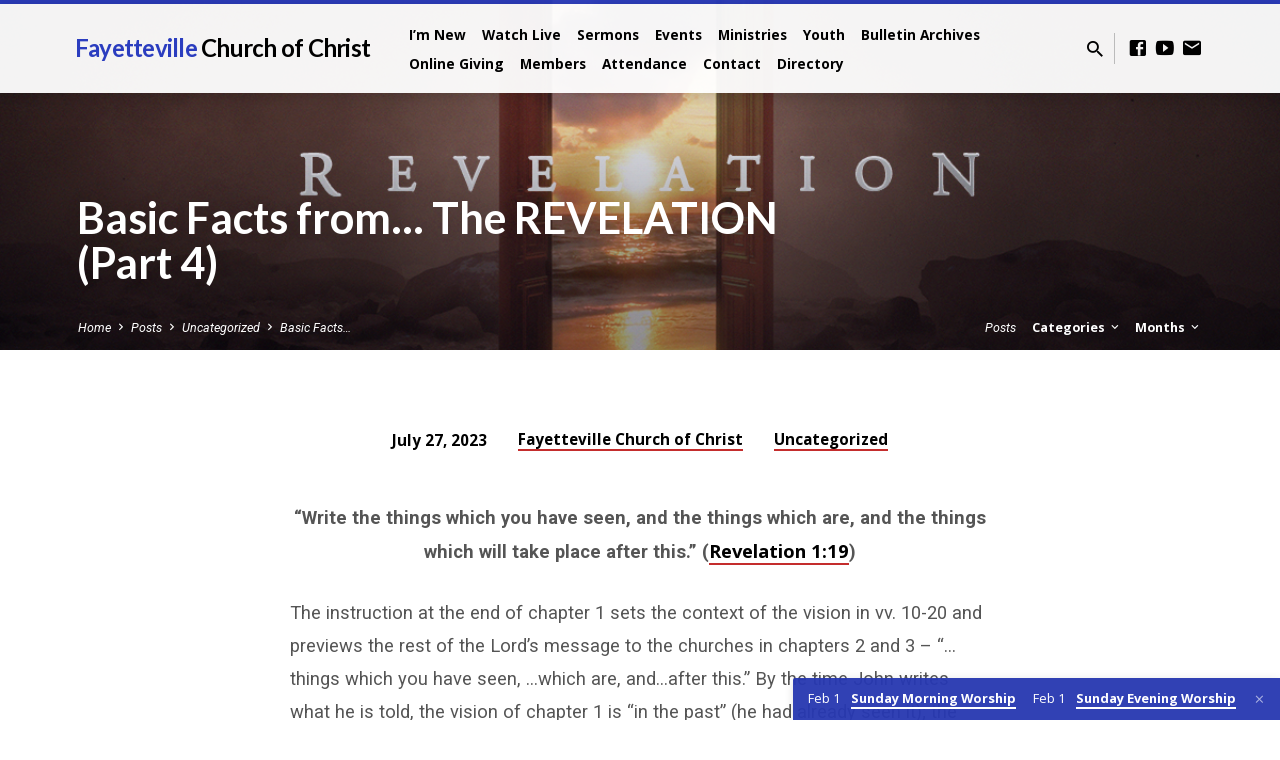

--- FILE ---
content_type: text/css
request_url: https://fcoc.com/wp-content/themes/saved/style.css?ver=1.4.1
body_size: 35721
content:
/*
Theme Name: Saved
Theme URI: https://churchthemes.com/themes/saved
Author: ChurchThemes.com
Author URI: https://churchthemes.com
Description: A smart church WordPress theme with drag-and-drop homepage builder.
Copyright: (c) 2017 - 2018, ChurchThemes.com
License: GPLv2 or later
License URI: http://www.gnu.org/licenses/gpl-2.0.html
Tags: one-column, custom-colors, custom-menu, custom-header, editor-style, featured-image-header, featured-images, footer-widgets, full-width-template, threaded-comments, translation-ready
Text Domain: saved
Version: 1.4.1
*/
/**********************************************
 * NOTES
 **********************************************/
/*

STYLE CUSTOMIZATION

If you want to edit styles, it is best to use a child theme.
Theme updates replace original stylesheets so keeping your customizations separate makes updates easier.
See this guide for more information: https://churchthemes.com/guides/developer/child-theming/

Sass is used to generate style.css (see the /sass directory). You can use Sass but do not have to.
The .scss files are commented more heavily than this resulting style.css file.

PREFIXES

To prevent conflicts with plugins, everything is prefixed with saved- (this theme),
ctcom- (all churchthemes.com themes) or ctfw- (framework). Those with wp- or no prefix are from WordPress.
Other prefixes are from third party code.

*/
/**********************************************
 * TABLE OF CONTENTS
 **********************************************/
/*

1. Normalize
2. Base Elements
3. Custom Styles
4. WordPress Styles
5. Maps
6. Tools
7. Backgrounds
8. Layout
9. Header Bar
10. Header Menu
11. Header Banner
12. Footer
13. Widgets
14. Homepage
15. Entry Styles
16. Sermons
17. Events
18. Attachments
19. Galleries
20. Comments
21. Plugins
22. Editor Styles
23. Media Queries

*/
/**********************************************
 * 1. NORMALIZE
 **********************************************/
/*! normalize.css v3.0.2 | MIT License | git.io/normalize */
img, legend {
  border: 0;
}

legend, td, th {
  padding: 0;
}

html {
  font-family: sans-serif;
  -ms-text-size-adjust: 100%;
  -webkit-text-size-adjust: 100%;
}

body {
  margin: 0;
}

article, aside, details, figcaption, figure, footer, header, hgroup, main, menu, nav, section, summary {
  display: block;
}

audio, canvas, progress, video {
  display: inline-block;
  vertical-align: baseline;
}

audio:not([controls]) {
  display: none;
  height: 0;
}

[hidden], template {
  display: none;
}

a {
  background-color: transparent;
}

a:active, a:hover {
  outline: 0;
}

abbr[title] {
  border-bottom: 1px dotted;
}

b, optgroup, strong {
  font-weight: 700;
}

dfn {
  font-style: italic;
}

h1, .saved-h1, #saved-comments-title {
  font-size: 2em;
  margin: .67em 0;
}

mark {
  background: #ff0;
  color: #000;
}

small {
  font-size: 80%;
}

sub, sup {
  font-size: 75%;
  line-height: 0;
  position: relative;
  vertical-align: baseline;
}

sup {
  top: -.5em;
}

sub {
  bottom: -.25em;
}

svg:not(:root) {
  overflow: hidden;
}

figure {
  margin: 1em 40px;
}

hr {
  -moz-box-sizing: content-box;
  box-sizing: content-box;
  height: 0;
}

pre, textarea {
  overflow: auto;
}

code, kbd, pre, samp {
  font-family: monospace,monospace;
  font-size: 1em;
}

button, input, optgroup, select, textarea {
  color: inherit;
  font: inherit;
  margin: 0;
}

button {
  overflow: visible;
}

button, select {
  text-transform: none;
}

button, html input[type=button], input[type=reset], input[type=submit] {
  -webkit-appearance: button;
  cursor: pointer;
}

button[disabled], html input[disabled] {
  cursor: default;
}

button::-moz-focus-inner, input::-moz-focus-inner {
  border: 0;
  padding: 0;
}

input {
  line-height: normal;
}

input[type=checkbox], input[type=radio] {
  box-sizing: border-box;
  padding: 0;
}

input[type=number]::-webkit-inner-spin-button, input[type=number]::-webkit-outer-spin-button {
  height: auto;
}

input[type=search] {
  -webkit-appearance: textfield;
  -moz-box-sizing: content-box;
  -webkit-box-sizing: content-box;
  box-sizing: content-box;
}

input[type=search]::-webkit-search-cancel-button, input[type=search]::-webkit-search-decoration {
  -webkit-appearance: none;
}

fieldset {
  border: 1px solid silver;
  margin: 0 2px;
  padding: .35em .625em .75em;
}

table {
  border-collapse: collapse;
  border-spacing: 0;
}

/**********************************************
 * 2. BASE ELEMENTS
 **********************************************/
/*---------------------------------------------
 * Box Model
 *--------------------------------------------*/
html {
  box-sizing: border-box;
}

*, *:before, *:after {
  box-sizing: inherit;
}

/*---------------------------------------------
 * Text
 *--------------------------------------------*/
html,
.mce-content-body {
  font-size: 100%;
  line-height: 1.5;
  color: #555555;
}

html,
html a,
.mce-content-body,
.mce-content-body a {
  -webkit-font-smoothing: antialiased;
  -moz-osx-font-smoothing: grayscale;
  text-rendering: optimizeLegibility;
  text-shadow: 1px 1px 1px rgba(0, 0, 0, 0.004);
}

a {
  text-decoration: none;
  font-weight: normal;
  transition: color 0.25s;
}
.saved-entry-full-content a:not(.saved-icon):not(.saved-button):not(.wp-block-file__button), .saved-entry-content-inner a:not(.saved-icon):not(.saved-button):not(.wp-block-file__button), .saved-entry-full-meta a:not(.saved-icon):not(.saved-button):not(.wp-block-file__button), .saved-entry-full-footer a, .saved-entry-short-title a, .saved-entry-compact-right h3 a, .saved-comments a, .saved-map-section a, #respond a, .textwidget a, .widget_ctfw-giving a, .widget_mc4wp_form_widget a, .saved-image-section-text a, .saved-bg-section-text a, a .saved-sticky-item-title, #saved-sticky-content-custom-content a, .saved-colored-section-title a, .mce-content-body a {
  font-weight: 700;
  font-style: normal;
  color: black;
  border-width: 0 0 2px 0;
  border-style: solid;
}
a .saved-icon, a.saved-icon {
  font-weight: normal;
}

.saved-link-has-image {
  border-width: 0 !important;
}

h1, .saved-h1, #saved-comments-title,
h2,
.saved-h2,
#reply-title,
h3,
h4,
.saved-nav-block-title,
h5,
h6 {
  font-weight: 700;
  line-height: 1.05;
  color: black;
}
.saved-has-uppercase h1, .saved-has-uppercase .saved-h1, .saved-has-uppercase #saved-comments-title, .saved-has-uppercase
h2, .saved-has-uppercase
.saved-h2, .saved-has-uppercase
#reply-title, .saved-has-uppercase
h3, .saved-has-uppercase
h4, .saved-has-uppercase
.saved-nav-block-title, .saved-has-uppercase
h5, .saved-has-uppercase
h6 {
  text-transform: uppercase;
}
h1 a, .saved-h1 a, #saved-comments-title a,
h2 a,
.saved-h2 a,
#reply-title a,
h3 a,
h4 a,
.saved-nav-block-title a,
h5 a,
h6 a {
  font-weight: 700;
}

h1, .saved-h1, #saved-comments-title {
  font-size: 3.6em;
}

#saved-content h1, #saved-content .saved-h1, #saved-content #saved-comments-title,
#saved-content .saved-h1,
.mce-content-body h1,
.mce-content-body .saved-h1,
.mce-content-body #saved-comments-title {
  font-size: 2.8em;
}

h2, .saved-h2, #reply-title,
.saved-h2,
#reply-title {
  font-size: 2em;
}

h3,
.saved-h3,
#saved-map-section-address,
.saved-widgets-row-content aside h2,
.saved-widgets-row-content aside .saved-h2,
.saved-widgets-row-content aside #reply-title,
.saved-section-orientation-horizontal .saved-bg-section-content h1,
.saved-section-orientation-horizontal .saved-bg-section-content .saved-h1,
.saved-section-orientation-horizontal .saved-bg-section-content #saved-comments-title,
.saved-section-orientation-horizontal .saved-bg-section-content h2,
.saved-section-orientation-horizontal .saved-bg-section-content .saved-h2,
.saved-section-orientation-horizontal .saved-bg-section-content #reply-title,
.saved-home-highlights-content h2,
.saved-home-highlights-content .saved-h2,
.saved-home-highlights-content #reply-title {
  font-size: 1.6em;
}

h4, .saved-nav-block-title,
.saved-h4,
.widget_calendar #wp-calendar caption {
  font-size: 1.4em;
}

h5,
.saved-h5,
.saved-caption-image-title {
  font-size: 1.25em;
}

h6,
.saved-h6 {
  font-size: 1.1em;
}

.saved-has-heading-accents .saved-entry-content h1::before, .saved-has-heading-accents .saved-compact-content h1::before, .saved-has-heading-accents .widget_text .textwidget h1::before, .widget_text .saved-has-heading-accents .textwidget h1::before, .saved-has-heading-accents .saved-comment h1::before, .saved-has-heading-accents .saved-entry-content .saved-h1::before, .saved-has-heading-accents .saved-compact-content .saved-h1::before, .saved-has-heading-accents .widget_text .textwidget .saved-h1::before, .widget_text .saved-has-heading-accents .textwidget .saved-h1::before, .saved-has-heading-accents .saved-comment .saved-h1::before, .saved-has-heading-accents .saved-entry-content #saved-comments-title::before, .saved-has-heading-accents .saved-compact-content #saved-comments-title::before, .saved-has-heading-accents .widget_text .textwidget #saved-comments-title::before, .widget_text .saved-has-heading-accents .textwidget #saved-comments-title::before, .saved-has-heading-accents .saved-comment #saved-comments-title::before,
.saved-has-heading-accents .saved-entry-content h2:not(.saved-entry-short-title)::before,
.saved-has-heading-accents .saved-compact-content h2:not(.saved-entry-short-title)::before,
.saved-has-heading-accents .widget_text .textwidget h2:not(.saved-entry-short-title)::before,
.widget_text .saved-has-heading-accents .textwidget h2:not(.saved-entry-short-title)::before,
.saved-has-heading-accents .saved-comment h2:not(.saved-entry-short-title)::before,
.saved-has-heading-accents .saved-entry-content .saved-h2:not(.saved-entry-short-title)::before,
.saved-has-heading-accents .saved-compact-content .saved-h2:not(.saved-entry-short-title)::before,
.saved-has-heading-accents .widget_text .textwidget .saved-h2:not(.saved-entry-short-title)::before,
.widget_text .saved-has-heading-accents .textwidget .saved-h2:not(.saved-entry-short-title)::before,
.saved-has-heading-accents .saved-comment .saved-h2:not(.saved-entry-short-title)::before,
.saved-has-heading-accents .saved-entry-content #reply-title:not(.saved-entry-short-title)::before,
.saved-has-heading-accents .saved-compact-content #reply-title:not(.saved-entry-short-title)::before,
.saved-has-heading-accents .widget_text .textwidget #reply-title:not(.saved-entry-short-title)::before,
.widget_text .saved-has-heading-accents .textwidget #reply-title:not(.saved-entry-short-title)::before,
.saved-has-heading-accents .saved-comment #reply-title:not(.saved-entry-short-title)::before,
.saved-has-heading-accents .saved-entry-content h3::before,
.saved-has-heading-accents .saved-compact-content h3::before,
.saved-has-heading-accents .widget_text .textwidget h3::before,
.widget_text .saved-has-heading-accents .textwidget h3::before,
.saved-has-heading-accents .saved-comment h3::before,
.saved-has-heading-accents .saved-entry-content h4::before,
.saved-has-heading-accents .saved-compact-content h4::before,
.saved-has-heading-accents .widget_text .textwidget h4::before,
.widget_text .saved-has-heading-accents .textwidget h4::before,
.saved-has-heading-accents .saved-comment h4::before,
.saved-has-heading-accents .saved-entry-content .saved-nav-block-title::before,
.saved-has-heading-accents .saved-compact-content .saved-nav-block-title::before,
.saved-has-heading-accents .widget_text .textwidget .saved-nav-block-title::before,
.widget_text .saved-has-heading-accents .textwidget .saved-nav-block-title::before,
.saved-has-heading-accents .saved-comment .saved-nav-block-title::before,
.saved-has-heading-accents .saved-entry-content h5::before,
.saved-has-heading-accents .saved-compact-content h5::before,
.saved-has-heading-accents .widget_text .textwidget h5::before,
.widget_text .saved-has-heading-accents .textwidget h5::before,
.saved-has-heading-accents .saved-comment h5::before,
.saved-has-heading-accents .saved-entry-content h6::before,
.saved-has-heading-accents .saved-compact-content h6::before,
.saved-has-heading-accents .widget_text .textwidget h6::before,
.widget_text .saved-has-heading-accents .textwidget h6::before,
.saved-has-heading-accents .saved-comment h6::before,
.saved-has-heading-accents .saved-entry-content .saved-h1::before,
.saved-has-heading-accents .saved-compact-content .saved-h1::before,
.saved-has-heading-accents .widget_text .textwidget .saved-h1::before,
.widget_text .saved-has-heading-accents .textwidget .saved-h1::before,
.saved-has-heading-accents .saved-comment .saved-h1::before,
.saved-has-heading-accents .saved-entry-content .saved-h2::before,
.saved-has-heading-accents .saved-compact-content .saved-h2::before,
.saved-has-heading-accents .widget_text .textwidget .saved-h2::before,
.widget_text .saved-has-heading-accents .textwidget .saved-h2::before,
.saved-has-heading-accents .saved-comment .saved-h2::before,
.saved-has-heading-accents .saved-entry-content #reply-title::before,
.saved-has-heading-accents .saved-compact-content #reply-title::before,
.saved-has-heading-accents .widget_text .textwidget #reply-title::before,
.widget_text .saved-has-heading-accents .textwidget #reply-title::before,
.saved-has-heading-accents .saved-comment #reply-title::before,
.saved-has-heading-accents .saved-entry-content .saved-h3:not(.saved-entry-short-title)::before,
.saved-has-heading-accents .saved-compact-content .saved-h3:not(.saved-entry-short-title)::before,
.saved-has-heading-accents .widget_text .textwidget .saved-h3:not(.saved-entry-short-title)::before,
.widget_text .saved-has-heading-accents .textwidget .saved-h3:not(.saved-entry-short-title)::before,
.saved-has-heading-accents .saved-comment .saved-h3:not(.saved-entry-short-title)::before,
.saved-has-heading-accents .saved-entry-content #saved-map-section-address:not(.saved-entry-short-title)::before,
.saved-has-heading-accents .saved-compact-content #saved-map-section-address:not(.saved-entry-short-title)::before,
.saved-has-heading-accents .widget_text .textwidget #saved-map-section-address:not(.saved-entry-short-title)::before,
.widget_text .saved-has-heading-accents .textwidget #saved-map-section-address:not(.saved-entry-short-title)::before,
.saved-has-heading-accents .saved-comment #saved-map-section-address:not(.saved-entry-short-title)::before,
.saved-has-heading-accents .saved-entry-content .saved-widgets-row-content aside h2:not(.saved-entry-short-title)::before,
.saved-widgets-row-content aside .saved-has-heading-accents .saved-entry-content h2:not(.saved-entry-short-title)::before,
.saved-has-heading-accents .saved-compact-content .saved-widgets-row-content aside h2:not(.saved-entry-short-title)::before,
.saved-widgets-row-content aside .saved-has-heading-accents .saved-compact-content h2:not(.saved-entry-short-title)::before,
.saved-has-heading-accents .widget_text .textwidget .saved-widgets-row-content aside h2:not(.saved-entry-short-title)::before,
.saved-widgets-row-content aside .saved-has-heading-accents .widget_text .textwidget h2:not(.saved-entry-short-title)::before,
.widget_text .saved-has-heading-accents .textwidget .saved-widgets-row-content aside h2:not(.saved-entry-short-title)::before,
.saved-widgets-row-content aside .widget_text .saved-has-heading-accents .textwidget h2:not(.saved-entry-short-title)::before,
.saved-has-heading-accents .saved-comment .saved-widgets-row-content aside h2:not(.saved-entry-short-title)::before,
.saved-widgets-row-content aside .saved-has-heading-accents .saved-comment h2:not(.saved-entry-short-title)::before,
.saved-has-heading-accents .saved-entry-content .saved-widgets-row-content aside .saved-h2:not(.saved-entry-short-title)::before,
.saved-widgets-row-content aside .saved-has-heading-accents .saved-entry-content .saved-h2:not(.saved-entry-short-title)::before,
.saved-has-heading-accents .saved-compact-content .saved-widgets-row-content aside .saved-h2:not(.saved-entry-short-title)::before,
.saved-widgets-row-content aside .saved-has-heading-accents .saved-compact-content .saved-h2:not(.saved-entry-short-title)::before,
.saved-has-heading-accents .widget_text .textwidget .saved-widgets-row-content aside .saved-h2:not(.saved-entry-short-title)::before,
.saved-widgets-row-content aside .saved-has-heading-accents .widget_text .textwidget .saved-h2:not(.saved-entry-short-title)::before,
.widget_text .saved-has-heading-accents .textwidget .saved-widgets-row-content aside .saved-h2:not(.saved-entry-short-title)::before,
.saved-widgets-row-content aside .widget_text .saved-has-heading-accents .textwidget .saved-h2:not(.saved-entry-short-title)::before,
.saved-has-heading-accents .saved-comment .saved-widgets-row-content aside .saved-h2:not(.saved-entry-short-title)::before,
.saved-widgets-row-content aside .saved-has-heading-accents .saved-comment .saved-h2:not(.saved-entry-short-title)::before,
.saved-has-heading-accents .saved-entry-content .saved-widgets-row-content aside #reply-title:not(.saved-entry-short-title)::before,
.saved-widgets-row-content aside .saved-has-heading-accents .saved-entry-content #reply-title:not(.saved-entry-short-title)::before,
.saved-has-heading-accents .saved-compact-content .saved-widgets-row-content aside #reply-title:not(.saved-entry-short-title)::before,
.saved-widgets-row-content aside .saved-has-heading-accents .saved-compact-content #reply-title:not(.saved-entry-short-title)::before,
.saved-has-heading-accents .widget_text .textwidget .saved-widgets-row-content aside #reply-title:not(.saved-entry-short-title)::before,
.saved-widgets-row-content aside .saved-has-heading-accents .widget_text .textwidget #reply-title:not(.saved-entry-short-title)::before,
.widget_text .saved-has-heading-accents .textwidget .saved-widgets-row-content aside #reply-title:not(.saved-entry-short-title)::before,
.saved-widgets-row-content aside .widget_text .saved-has-heading-accents .textwidget #reply-title:not(.saved-entry-short-title)::before,
.saved-has-heading-accents .saved-comment .saved-widgets-row-content aside #reply-title:not(.saved-entry-short-title)::before,
.saved-widgets-row-content aside .saved-has-heading-accents .saved-comment #reply-title:not(.saved-entry-short-title)::before,
.saved-has-heading-accents .saved-entry-content .saved-section-orientation-horizontal .saved-bg-section-content h1:not(.saved-entry-short-title)::before,
.saved-section-orientation-horizontal .saved-bg-section-content .saved-has-heading-accents .saved-entry-content h1:not(.saved-entry-short-title)::before,
.saved-has-heading-accents .saved-compact-content .saved-section-orientation-horizontal .saved-bg-section-content h1:not(.saved-entry-short-title)::before,
.saved-section-orientation-horizontal .saved-bg-section-content .saved-has-heading-accents .saved-compact-content h1:not(.saved-entry-short-title)::before,
.saved-has-heading-accents .widget_text .textwidget .saved-section-orientation-horizontal .saved-bg-section-content h1:not(.saved-entry-short-title)::before,
.saved-section-orientation-horizontal .saved-bg-section-content .saved-has-heading-accents .widget_text .textwidget h1:not(.saved-entry-short-title)::before,
.widget_text .saved-has-heading-accents .textwidget .saved-section-orientation-horizontal .saved-bg-section-content h1:not(.saved-entry-short-title)::before,
.saved-section-orientation-horizontal .saved-bg-section-content .widget_text .saved-has-heading-accents .textwidget h1:not(.saved-entry-short-title)::before,
.saved-has-heading-accents .saved-comment .saved-section-orientation-horizontal .saved-bg-section-content h1:not(.saved-entry-short-title)::before,
.saved-section-orientation-horizontal .saved-bg-section-content .saved-has-heading-accents .saved-comment h1:not(.saved-entry-short-title)::before,
.saved-has-heading-accents .saved-entry-content .saved-section-orientation-horizontal .saved-bg-section-content .saved-h1:not(.saved-entry-short-title)::before,
.saved-section-orientation-horizontal .saved-bg-section-content .saved-has-heading-accents .saved-entry-content .saved-h1:not(.saved-entry-short-title)::before,
.saved-has-heading-accents .saved-compact-content .saved-section-orientation-horizontal .saved-bg-section-content .saved-h1:not(.saved-entry-short-title)::before,
.saved-section-orientation-horizontal .saved-bg-section-content .saved-has-heading-accents .saved-compact-content .saved-h1:not(.saved-entry-short-title)::before,
.saved-has-heading-accents .widget_text .textwidget .saved-section-orientation-horizontal .saved-bg-section-content .saved-h1:not(.saved-entry-short-title)::before,
.saved-section-orientation-horizontal .saved-bg-section-content .saved-has-heading-accents .widget_text .textwidget .saved-h1:not(.saved-entry-short-title)::before,
.widget_text .saved-has-heading-accents .textwidget .saved-section-orientation-horizontal .saved-bg-section-content .saved-h1:not(.saved-entry-short-title)::before,
.saved-section-orientation-horizontal .saved-bg-section-content .widget_text .saved-has-heading-accents .textwidget .saved-h1:not(.saved-entry-short-title)::before,
.saved-has-heading-accents .saved-comment .saved-section-orientation-horizontal .saved-bg-section-content .saved-h1:not(.saved-entry-short-title)::before,
.saved-section-orientation-horizontal .saved-bg-section-content .saved-has-heading-accents .saved-comment .saved-h1:not(.saved-entry-short-title)::before,
.saved-has-heading-accents .saved-entry-content .saved-section-orientation-horizontal .saved-bg-section-content #saved-comments-title:not(.saved-entry-short-title)::before,
.saved-section-orientation-horizontal .saved-bg-section-content .saved-has-heading-accents .saved-entry-content #saved-comments-title:not(.saved-entry-short-title)::before,
.saved-has-heading-accents .saved-compact-content .saved-section-orientation-horizontal .saved-bg-section-content #saved-comments-title:not(.saved-entry-short-title)::before,
.saved-section-orientation-horizontal .saved-bg-section-content .saved-has-heading-accents .saved-compact-content #saved-comments-title:not(.saved-entry-short-title)::before,
.saved-has-heading-accents .widget_text .textwidget .saved-section-orientation-horizontal .saved-bg-section-content #saved-comments-title:not(.saved-entry-short-title)::before,
.saved-section-orientation-horizontal .saved-bg-section-content .saved-has-heading-accents .widget_text .textwidget #saved-comments-title:not(.saved-entry-short-title)::before,
.widget_text .saved-has-heading-accents .textwidget .saved-section-orientation-horizontal .saved-bg-section-content #saved-comments-title:not(.saved-entry-short-title)::before,
.saved-section-orientation-horizontal .saved-bg-section-content .widget_text .saved-has-heading-accents .textwidget #saved-comments-title:not(.saved-entry-short-title)::before,
.saved-has-heading-accents .saved-comment .saved-section-orientation-horizontal .saved-bg-section-content #saved-comments-title:not(.saved-entry-short-title)::before,
.saved-section-orientation-horizontal .saved-bg-section-content .saved-has-heading-accents .saved-comment #saved-comments-title:not(.saved-entry-short-title)::before,
.saved-has-heading-accents .saved-entry-content .saved-section-orientation-horizontal .saved-bg-section-content h2:not(.saved-entry-short-title)::before,
.saved-section-orientation-horizontal .saved-bg-section-content .saved-has-heading-accents .saved-entry-content h2:not(.saved-entry-short-title)::before,
.saved-has-heading-accents .saved-compact-content .saved-section-orientation-horizontal .saved-bg-section-content h2:not(.saved-entry-short-title)::before,
.saved-section-orientation-horizontal .saved-bg-section-content .saved-has-heading-accents .saved-compact-content h2:not(.saved-entry-short-title)::before,
.saved-has-heading-accents .widget_text .textwidget .saved-section-orientation-horizontal .saved-bg-section-content h2:not(.saved-entry-short-title)::before,
.saved-section-orientation-horizontal .saved-bg-section-content .saved-has-heading-accents .widget_text .textwidget h2:not(.saved-entry-short-title)::before,
.widget_text .saved-has-heading-accents .textwidget .saved-section-orientation-horizontal .saved-bg-section-content h2:not(.saved-entry-short-title)::before,
.saved-section-orientation-horizontal .saved-bg-section-content .widget_text .saved-has-heading-accents .textwidget h2:not(.saved-entry-short-title)::before,
.saved-has-heading-accents .saved-comment .saved-section-orientation-horizontal .saved-bg-section-content h2:not(.saved-entry-short-title)::before,
.saved-section-orientation-horizontal .saved-bg-section-content .saved-has-heading-accents .saved-comment h2:not(.saved-entry-short-title)::before,
.saved-has-heading-accents .saved-entry-content .saved-section-orientation-horizontal .saved-bg-section-content .saved-h2:not(.saved-entry-short-title)::before,
.saved-section-orientation-horizontal .saved-bg-section-content .saved-has-heading-accents .saved-entry-content .saved-h2:not(.saved-entry-short-title)::before,
.saved-has-heading-accents .saved-compact-content .saved-section-orientation-horizontal .saved-bg-section-content .saved-h2:not(.saved-entry-short-title)::before,
.saved-section-orientation-horizontal .saved-bg-section-content .saved-has-heading-accents .saved-compact-content .saved-h2:not(.saved-entry-short-title)::before,
.saved-has-heading-accents .widget_text .textwidget .saved-section-orientation-horizontal .saved-bg-section-content .saved-h2:not(.saved-entry-short-title)::before,
.saved-section-orientation-horizontal .saved-bg-section-content .saved-has-heading-accents .widget_text .textwidget .saved-h2:not(.saved-entry-short-title)::before,
.widget_text .saved-has-heading-accents .textwidget .saved-section-orientation-horizontal .saved-bg-section-content .saved-h2:not(.saved-entry-short-title)::before,
.saved-section-orientation-horizontal .saved-bg-section-content .widget_text .saved-has-heading-accents .textwidget .saved-h2:not(.saved-entry-short-title)::before,
.saved-has-heading-accents .saved-comment .saved-section-orientation-horizontal .saved-bg-section-content .saved-h2:not(.saved-entry-short-title)::before,
.saved-section-orientation-horizontal .saved-bg-section-content .saved-has-heading-accents .saved-comment .saved-h2:not(.saved-entry-short-title)::before,
.saved-has-heading-accents .saved-entry-content .saved-section-orientation-horizontal .saved-bg-section-content #reply-title:not(.saved-entry-short-title)::before,
.saved-section-orientation-horizontal .saved-bg-section-content .saved-has-heading-accents .saved-entry-content #reply-title:not(.saved-entry-short-title)::before,
.saved-has-heading-accents .saved-compact-content .saved-section-orientation-horizontal .saved-bg-section-content #reply-title:not(.saved-entry-short-title)::before,
.saved-section-orientation-horizontal .saved-bg-section-content .saved-has-heading-accents .saved-compact-content #reply-title:not(.saved-entry-short-title)::before,
.saved-has-heading-accents .widget_text .textwidget .saved-section-orientation-horizontal .saved-bg-section-content #reply-title:not(.saved-entry-short-title)::before,
.saved-section-orientation-horizontal .saved-bg-section-content .saved-has-heading-accents .widget_text .textwidget #reply-title:not(.saved-entry-short-title)::before,
.widget_text .saved-has-heading-accents .textwidget .saved-section-orientation-horizontal .saved-bg-section-content #reply-title:not(.saved-entry-short-title)::before,
.saved-section-orientation-horizontal .saved-bg-section-content .widget_text .saved-has-heading-accents .textwidget #reply-title:not(.saved-entry-short-title)::before,
.saved-has-heading-accents .saved-comment .saved-section-orientation-horizontal .saved-bg-section-content #reply-title:not(.saved-entry-short-title)::before,
.saved-section-orientation-horizontal .saved-bg-section-content .saved-has-heading-accents .saved-comment #reply-title:not(.saved-entry-short-title)::before,
.saved-has-heading-accents .saved-entry-content .saved-home-highlights-content h2:not(.saved-entry-short-title)::before,
.saved-home-highlights-content .saved-has-heading-accents .saved-entry-content h2:not(.saved-entry-short-title)::before,
.saved-has-heading-accents .saved-compact-content .saved-home-highlights-content h2:not(.saved-entry-short-title)::before,
.saved-home-highlights-content .saved-has-heading-accents .saved-compact-content h2:not(.saved-entry-short-title)::before,
.saved-has-heading-accents .widget_text .textwidget .saved-home-highlights-content h2:not(.saved-entry-short-title)::before,
.saved-home-highlights-content .saved-has-heading-accents .widget_text .textwidget h2:not(.saved-entry-short-title)::before,
.widget_text .saved-has-heading-accents .textwidget .saved-home-highlights-content h2:not(.saved-entry-short-title)::before,
.saved-home-highlights-content .widget_text .saved-has-heading-accents .textwidget h2:not(.saved-entry-short-title)::before,
.saved-has-heading-accents .saved-comment .saved-home-highlights-content h2:not(.saved-entry-short-title)::before,
.saved-home-highlights-content .saved-has-heading-accents .saved-comment h2:not(.saved-entry-short-title)::before,
.saved-has-heading-accents .saved-entry-content .saved-home-highlights-content .saved-h2:not(.saved-entry-short-title)::before,
.saved-home-highlights-content .saved-has-heading-accents .saved-entry-content .saved-h2:not(.saved-entry-short-title)::before,
.saved-has-heading-accents .saved-compact-content .saved-home-highlights-content .saved-h2:not(.saved-entry-short-title)::before,
.saved-home-highlights-content .saved-has-heading-accents .saved-compact-content .saved-h2:not(.saved-entry-short-title)::before,
.saved-has-heading-accents .widget_text .textwidget .saved-home-highlights-content .saved-h2:not(.saved-entry-short-title)::before,
.saved-home-highlights-content .saved-has-heading-accents .widget_text .textwidget .saved-h2:not(.saved-entry-short-title)::before,
.widget_text .saved-has-heading-accents .textwidget .saved-home-highlights-content .saved-h2:not(.saved-entry-short-title)::before,
.saved-home-highlights-content .widget_text .saved-has-heading-accents .textwidget .saved-h2:not(.saved-entry-short-title)::before,
.saved-has-heading-accents .saved-comment .saved-home-highlights-content .saved-h2:not(.saved-entry-short-title)::before,
.saved-home-highlights-content .saved-has-heading-accents .saved-comment .saved-h2:not(.saved-entry-short-title)::before,
.saved-has-heading-accents .saved-entry-content .saved-home-highlights-content #reply-title:not(.saved-entry-short-title)::before,
.saved-home-highlights-content .saved-has-heading-accents .saved-entry-content #reply-title:not(.saved-entry-short-title)::before,
.saved-has-heading-accents .saved-compact-content .saved-home-highlights-content #reply-title:not(.saved-entry-short-title)::before,
.saved-home-highlights-content .saved-has-heading-accents .saved-compact-content #reply-title:not(.saved-entry-short-title)::before,
.saved-has-heading-accents .widget_text .textwidget .saved-home-highlights-content #reply-title:not(.saved-entry-short-title)::before,
.saved-home-highlights-content .saved-has-heading-accents .widget_text .textwidget #reply-title:not(.saved-entry-short-title)::before,
.widget_text .saved-has-heading-accents .textwidget .saved-home-highlights-content #reply-title:not(.saved-entry-short-title)::before,
.saved-home-highlights-content .widget_text .saved-has-heading-accents .textwidget #reply-title:not(.saved-entry-short-title)::before,
.saved-has-heading-accents .saved-comment .saved-home-highlights-content #reply-title:not(.saved-entry-short-title)::before,
.saved-home-highlights-content .saved-has-heading-accents .saved-comment #reply-title:not(.saved-entry-short-title)::before,
.saved-has-heading-accents .saved-entry-content .saved-h4::before,
.saved-has-heading-accents .saved-compact-content .saved-h4::before,
.saved-has-heading-accents .widget_text .textwidget .saved-h4::before,
.widget_text .saved-has-heading-accents .textwidget .saved-h4::before,
.saved-has-heading-accents .saved-comment .saved-h4::before,
.saved-has-heading-accents .saved-entry-content .widget_calendar #wp-calendar caption::before,
.widget_calendar #wp-calendar .saved-has-heading-accents .saved-entry-content caption::before,
.saved-has-heading-accents .saved-compact-content .widget_calendar #wp-calendar caption::before,
.widget_calendar #wp-calendar .saved-has-heading-accents .saved-compact-content caption::before,
.saved-has-heading-accents .widget_text .textwidget .widget_calendar #wp-calendar caption::before,
.widget_calendar #wp-calendar .saved-has-heading-accents .widget_text .textwidget caption::before,
.widget_text .saved-has-heading-accents .textwidget .widget_calendar #wp-calendar caption::before,
.widget_calendar #wp-calendar .widget_text .saved-has-heading-accents .textwidget caption::before,
.saved-has-heading-accents .saved-comment .widget_calendar #wp-calendar caption::before,
.widget_calendar #wp-calendar .saved-has-heading-accents .saved-comment caption::before,
.saved-has-heading-accents .saved-entry-content .saved-h5::before,
.saved-has-heading-accents .saved-compact-content .saved-h5::before,
.saved-has-heading-accents .widget_text .textwidget .saved-h5::before,
.widget_text .saved-has-heading-accents .textwidget .saved-h5::before,
.saved-has-heading-accents .saved-comment .saved-h5::before,
.saved-has-heading-accents .saved-entry-content .saved-caption-image-title::before,
.saved-has-heading-accents .saved-compact-content .saved-caption-image-title::before,
.saved-has-heading-accents .widget_text .textwidget .saved-caption-image-title::before,
.widget_text .saved-has-heading-accents .textwidget .saved-caption-image-title::before,
.saved-has-heading-accents .saved-comment .saved-caption-image-title::before,
.saved-has-heading-accents .saved-entry-content .saved-h6::before,
.saved-has-heading-accents .saved-compact-content .saved-h6::before,
.saved-has-heading-accents .widget_text .textwidget .saved-h6::before,
.widget_text .saved-has-heading-accents .textwidget .saved-h6::before,
.saved-has-heading-accents .saved-comment .saved-h6::before, .saved-has-heading-accents.mce-content-body h1::before, .saved-has-heading-accents.mce-content-body .saved-h1::before, .saved-has-heading-accents.mce-content-body #saved-comments-title::before, .saved-has-heading-accents.mce-content-body h2::before, .saved-has-heading-accents.mce-content-body .saved-h2::before, .saved-has-heading-accents.mce-content-body #reply-title::before, .saved-has-heading-accents.mce-content-body h3::before, .saved-has-heading-accents.mce-content-body h4::before, .saved-has-heading-accents.mce-content-body .saved-nav-block-title::before, .saved-has-heading-accents.mce-content-body h5::before, .saved-has-heading-accents.mce-content-body h6::before,
.saved-has-heading-accents .saved-bg-section-content h1::before,
.saved-has-heading-accents .saved-bg-section-content .saved-h1::before,
.saved-has-heading-accents .saved-bg-section-content #saved-comments-title::before,
.saved-has-heading-accents .saved-bg-section-content h2::before,
.saved-has-heading-accents .saved-bg-section-content .saved-h2::before,
.saved-has-heading-accents .saved-bg-section-content #reply-title::before,
.saved-has-heading-accents #saved-banner-title div::before,
.saved-has-heading-accents .saved-widget-title::before,
.saved-has-heading-accents #saved-comments-title::before,
.saved-has-heading-accents #reply-title::before,
.saved-has-heading-accents .saved-caption-image-title::before,
.saved-has-heading-accents #saved-map-section-address::before {
  display: block;
  position: relative;
  left: 1px;
  width: 50px;
  height: 12px;
  border-style: solid;
  border-width: 0 0 5px 0;
  margin-bottom: 6px;
  content: '';
}
.saved-has-heading-accents .saved-entry-content h1[style*="center"]::before, .saved-has-heading-accents .saved-compact-content h1[style*="center"]::before, .saved-has-heading-accents .widget_text .textwidget h1[style*="center"]::before, .widget_text .saved-has-heading-accents .textwidget h1[style*="center"]::before, .saved-has-heading-accents .saved-comment h1[style*="center"]::before, .saved-has-heading-accents .saved-entry-content [style*="center"].saved-h1::before, .saved-has-heading-accents .saved-compact-content [style*="center"].saved-h1::before, .saved-has-heading-accents .widget_text .textwidget [style*="center"].saved-h1::before, .widget_text .saved-has-heading-accents .textwidget [style*="center"].saved-h1::before, .saved-has-heading-accents .saved-comment [style*="center"].saved-h1::before, .saved-has-heading-accents .saved-entry-content [style*="center"]#saved-comments-title::before, .saved-has-heading-accents .saved-compact-content [style*="center"]#saved-comments-title::before, .saved-has-heading-accents .widget_text .textwidget [style*="center"]#saved-comments-title::before, .widget_text .saved-has-heading-accents .textwidget [style*="center"]#saved-comments-title::before, .saved-has-heading-accents .saved-comment [style*="center"]#saved-comments-title::before, .saved-has-heading-accents .saved-entry-content h1[style*="right"]::before, .saved-has-heading-accents .saved-compact-content h1[style*="right"]::before, .saved-has-heading-accents .widget_text .textwidget h1[style*="right"]::before, .widget_text .saved-has-heading-accents .textwidget h1[style*="right"]::before, .saved-has-heading-accents .saved-comment h1[style*="right"]::before, .saved-has-heading-accents .saved-entry-content [style*="right"].saved-h1::before, .saved-has-heading-accents .saved-compact-content [style*="right"].saved-h1::before, .saved-has-heading-accents .widget_text .textwidget [style*="right"].saved-h1::before, .widget_text .saved-has-heading-accents .textwidget [style*="right"].saved-h1::before, .saved-has-heading-accents .saved-comment [style*="right"].saved-h1::before, .saved-has-heading-accents .saved-entry-content [style*="right"]#saved-comments-title::before, .saved-has-heading-accents .saved-compact-content [style*="right"]#saved-comments-title::before, .saved-has-heading-accents .widget_text .textwidget [style*="right"]#saved-comments-title::before, .widget_text .saved-has-heading-accents .textwidget [style*="right"]#saved-comments-title::before, .saved-has-heading-accents .saved-comment [style*="right"]#saved-comments-title::before,
.saved-has-heading-accents .saved-entry-content h2:not(.saved-entry-short-title)[style*="center"]::before,
.saved-has-heading-accents .saved-compact-content h2:not(.saved-entry-short-title)[style*="center"]::before,
.saved-has-heading-accents .widget_text .textwidget h2:not(.saved-entry-short-title)[style*="center"]::before,
.widget_text .saved-has-heading-accents .textwidget h2:not(.saved-entry-short-title)[style*="center"]::before,
.saved-has-heading-accents .saved-comment h2:not(.saved-entry-short-title)[style*="center"]::before,
.saved-has-heading-accents .saved-entry-content .saved-h2:not(.saved-entry-short-title)[style*="center"]::before,
.saved-has-heading-accents .saved-compact-content .saved-h2:not(.saved-entry-short-title)[style*="center"]::before,
.saved-has-heading-accents .widget_text .textwidget .saved-h2:not(.saved-entry-short-title)[style*="center"]::before,
.widget_text .saved-has-heading-accents .textwidget .saved-h2:not(.saved-entry-short-title)[style*="center"]::before,
.saved-has-heading-accents .saved-comment .saved-h2:not(.saved-entry-short-title)[style*="center"]::before,
.saved-has-heading-accents .saved-entry-content #reply-title:not(.saved-entry-short-title)[style*="center"]::before,
.saved-has-heading-accents .saved-compact-content #reply-title:not(.saved-entry-short-title)[style*="center"]::before,
.saved-has-heading-accents .widget_text .textwidget #reply-title:not(.saved-entry-short-title)[style*="center"]::before,
.widget_text .saved-has-heading-accents .textwidget #reply-title:not(.saved-entry-short-title)[style*="center"]::before,
.saved-has-heading-accents .saved-comment #reply-title:not(.saved-entry-short-title)[style*="center"]::before,
.saved-has-heading-accents .saved-entry-content h2:not(.saved-entry-short-title)[style*="right"]::before,
.saved-has-heading-accents .saved-compact-content h2:not(.saved-entry-short-title)[style*="right"]::before,
.saved-has-heading-accents .widget_text .textwidget h2:not(.saved-entry-short-title)[style*="right"]::before,
.widget_text .saved-has-heading-accents .textwidget h2:not(.saved-entry-short-title)[style*="right"]::before,
.saved-has-heading-accents .saved-comment h2:not(.saved-entry-short-title)[style*="right"]::before,
.saved-has-heading-accents .saved-entry-content .saved-h2:not(.saved-entry-short-title)[style*="right"]::before,
.saved-has-heading-accents .saved-compact-content .saved-h2:not(.saved-entry-short-title)[style*="right"]::before,
.saved-has-heading-accents .widget_text .textwidget .saved-h2:not(.saved-entry-short-title)[style*="right"]::before,
.widget_text .saved-has-heading-accents .textwidget .saved-h2:not(.saved-entry-short-title)[style*="right"]::before,
.saved-has-heading-accents .saved-comment .saved-h2:not(.saved-entry-short-title)[style*="right"]::before,
.saved-has-heading-accents .saved-entry-content #reply-title:not(.saved-entry-short-title)[style*="right"]::before,
.saved-has-heading-accents .saved-compact-content #reply-title:not(.saved-entry-short-title)[style*="right"]::before,
.saved-has-heading-accents .widget_text .textwidget #reply-title:not(.saved-entry-short-title)[style*="right"]::before,
.widget_text .saved-has-heading-accents .textwidget #reply-title:not(.saved-entry-short-title)[style*="right"]::before,
.saved-has-heading-accents .saved-comment #reply-title:not(.saved-entry-short-title)[style*="right"]::before,
.saved-has-heading-accents .saved-entry-content h3[style*="center"]::before,
.saved-has-heading-accents .saved-compact-content h3[style*="center"]::before,
.saved-has-heading-accents .widget_text .textwidget h3[style*="center"]::before,
.widget_text .saved-has-heading-accents .textwidget h3[style*="center"]::before,
.saved-has-heading-accents .saved-comment h3[style*="center"]::before,
.saved-has-heading-accents .saved-entry-content h3[style*="right"]::before,
.saved-has-heading-accents .saved-compact-content h3[style*="right"]::before,
.saved-has-heading-accents .widget_text .textwidget h3[style*="right"]::before,
.widget_text .saved-has-heading-accents .textwidget h3[style*="right"]::before,
.saved-has-heading-accents .saved-comment h3[style*="right"]::before,
.saved-has-heading-accents .saved-entry-content h4[style*="center"]::before,
.saved-has-heading-accents .saved-compact-content h4[style*="center"]::before,
.saved-has-heading-accents .widget_text .textwidget h4[style*="center"]::before,
.widget_text .saved-has-heading-accents .textwidget h4[style*="center"]::before,
.saved-has-heading-accents .saved-comment h4[style*="center"]::before,
.saved-has-heading-accents .saved-entry-content [style*="center"].saved-nav-block-title::before,
.saved-has-heading-accents .saved-compact-content [style*="center"].saved-nav-block-title::before,
.saved-has-heading-accents .widget_text .textwidget [style*="center"].saved-nav-block-title::before,
.widget_text .saved-has-heading-accents .textwidget [style*="center"].saved-nav-block-title::before,
.saved-has-heading-accents .saved-comment [style*="center"].saved-nav-block-title::before,
.saved-has-heading-accents .saved-entry-content h4[style*="right"]::before,
.saved-has-heading-accents .saved-compact-content h4[style*="right"]::before,
.saved-has-heading-accents .widget_text .textwidget h4[style*="right"]::before,
.widget_text .saved-has-heading-accents .textwidget h4[style*="right"]::before,
.saved-has-heading-accents .saved-comment h4[style*="right"]::before,
.saved-has-heading-accents .saved-entry-content [style*="right"].saved-nav-block-title::before,
.saved-has-heading-accents .saved-compact-content [style*="right"].saved-nav-block-title::before,
.saved-has-heading-accents .widget_text .textwidget [style*="right"].saved-nav-block-title::before,
.widget_text .saved-has-heading-accents .textwidget [style*="right"].saved-nav-block-title::before,
.saved-has-heading-accents .saved-comment [style*="right"].saved-nav-block-title::before,
.saved-has-heading-accents .saved-entry-content h5[style*="center"]::before,
.saved-has-heading-accents .saved-compact-content h5[style*="center"]::before,
.saved-has-heading-accents .widget_text .textwidget h5[style*="center"]::before,
.widget_text .saved-has-heading-accents .textwidget h5[style*="center"]::before,
.saved-has-heading-accents .saved-comment h5[style*="center"]::before,
.saved-has-heading-accents .saved-entry-content h5[style*="right"]::before,
.saved-has-heading-accents .saved-compact-content h5[style*="right"]::before,
.saved-has-heading-accents .widget_text .textwidget h5[style*="right"]::before,
.widget_text .saved-has-heading-accents .textwidget h5[style*="right"]::before,
.saved-has-heading-accents .saved-comment h5[style*="right"]::before,
.saved-has-heading-accents .saved-entry-content h6[style*="center"]::before,
.saved-has-heading-accents .saved-compact-content h6[style*="center"]::before,
.saved-has-heading-accents .widget_text .textwidget h6[style*="center"]::before,
.widget_text .saved-has-heading-accents .textwidget h6[style*="center"]::before,
.saved-has-heading-accents .saved-comment h6[style*="center"]::before,
.saved-has-heading-accents .saved-entry-content h6[style*="right"]::before,
.saved-has-heading-accents .saved-compact-content h6[style*="right"]::before,
.saved-has-heading-accents .widget_text .textwidget h6[style*="right"]::before,
.widget_text .saved-has-heading-accents .textwidget h6[style*="right"]::before,
.saved-has-heading-accents .saved-comment h6[style*="right"]::before,
.saved-has-heading-accents .saved-entry-content .saved-h1[style*="center"]::before,
.saved-has-heading-accents .saved-compact-content .saved-h1[style*="center"]::before,
.saved-has-heading-accents .widget_text .textwidget .saved-h1[style*="center"]::before,
.widget_text .saved-has-heading-accents .textwidget .saved-h1[style*="center"]::before,
.saved-has-heading-accents .saved-comment .saved-h1[style*="center"]::before,
.saved-has-heading-accents .saved-entry-content .saved-h1[style*="right"]::before,
.saved-has-heading-accents .saved-compact-content .saved-h1[style*="right"]::before,
.saved-has-heading-accents .widget_text .textwidget .saved-h1[style*="right"]::before,
.widget_text .saved-has-heading-accents .textwidget .saved-h1[style*="right"]::before,
.saved-has-heading-accents .saved-comment .saved-h1[style*="right"]::before,
.saved-has-heading-accents .saved-entry-content .saved-h2[style*="center"]::before,
.saved-has-heading-accents .saved-compact-content .saved-h2[style*="center"]::before,
.saved-has-heading-accents .widget_text .textwidget .saved-h2[style*="center"]::before,
.widget_text .saved-has-heading-accents .textwidget .saved-h2[style*="center"]::before,
.saved-has-heading-accents .saved-comment .saved-h2[style*="center"]::before,
.saved-has-heading-accents .saved-entry-content [style*="center"]#reply-title::before,
.saved-has-heading-accents .saved-compact-content [style*="center"]#reply-title::before,
.saved-has-heading-accents .widget_text .textwidget [style*="center"]#reply-title::before,
.widget_text .saved-has-heading-accents .textwidget [style*="center"]#reply-title::before,
.saved-has-heading-accents .saved-comment [style*="center"]#reply-title::before,
.saved-has-heading-accents .saved-entry-content .saved-h2[style*="right"]::before,
.saved-has-heading-accents .saved-compact-content .saved-h2[style*="right"]::before,
.saved-has-heading-accents .widget_text .textwidget .saved-h2[style*="right"]::before,
.widget_text .saved-has-heading-accents .textwidget .saved-h2[style*="right"]::before,
.saved-has-heading-accents .saved-comment .saved-h2[style*="right"]::before,
.saved-has-heading-accents .saved-entry-content [style*="right"]#reply-title::before,
.saved-has-heading-accents .saved-compact-content [style*="right"]#reply-title::before,
.saved-has-heading-accents .widget_text .textwidget [style*="right"]#reply-title::before,
.widget_text .saved-has-heading-accents .textwidget [style*="right"]#reply-title::before,
.saved-has-heading-accents .saved-comment [style*="right"]#reply-title::before,
.saved-has-heading-accents .saved-entry-content .saved-h3:not(.saved-entry-short-title)[style*="center"]::before,
.saved-has-heading-accents .saved-compact-content .saved-h3:not(.saved-entry-short-title)[style*="center"]::before,
.saved-has-heading-accents .widget_text .textwidget .saved-h3:not(.saved-entry-short-title)[style*="center"]::before,
.widget_text .saved-has-heading-accents .textwidget .saved-h3:not(.saved-entry-short-title)[style*="center"]::before,
.saved-has-heading-accents .saved-comment .saved-h3:not(.saved-entry-short-title)[style*="center"]::before,
.saved-has-heading-accents .saved-entry-content #saved-map-section-address:not(.saved-entry-short-title)[style*="center"]::before,
.saved-has-heading-accents .saved-compact-content #saved-map-section-address:not(.saved-entry-short-title)[style*="center"]::before,
.saved-has-heading-accents .widget_text .textwidget #saved-map-section-address:not(.saved-entry-short-title)[style*="center"]::before,
.widget_text .saved-has-heading-accents .textwidget #saved-map-section-address:not(.saved-entry-short-title)[style*="center"]::before,
.saved-has-heading-accents .saved-comment #saved-map-section-address:not(.saved-entry-short-title)[style*="center"]::before,
.saved-has-heading-accents .saved-entry-content .saved-widgets-row-content aside h2:not(.saved-entry-short-title)[style*="center"]::before,
.saved-widgets-row-content aside .saved-has-heading-accents .saved-entry-content h2:not(.saved-entry-short-title)[style*="center"]::before,
.saved-has-heading-accents .saved-compact-content .saved-widgets-row-content aside h2:not(.saved-entry-short-title)[style*="center"]::before,
.saved-widgets-row-content aside .saved-has-heading-accents .saved-compact-content h2:not(.saved-entry-short-title)[style*="center"]::before,
.saved-has-heading-accents .widget_text .textwidget .saved-widgets-row-content aside h2:not(.saved-entry-short-title)[style*="center"]::before,
.saved-widgets-row-content aside .saved-has-heading-accents .widget_text .textwidget h2:not(.saved-entry-short-title)[style*="center"]::before,
.widget_text .saved-has-heading-accents .textwidget .saved-widgets-row-content aside h2:not(.saved-entry-short-title)[style*="center"]::before,
.saved-widgets-row-content aside .widget_text .saved-has-heading-accents .textwidget h2:not(.saved-entry-short-title)[style*="center"]::before,
.saved-has-heading-accents .saved-comment .saved-widgets-row-content aside h2:not(.saved-entry-short-title)[style*="center"]::before,
.saved-widgets-row-content aside .saved-has-heading-accents .saved-comment h2:not(.saved-entry-short-title)[style*="center"]::before,
.saved-has-heading-accents .saved-entry-content .saved-widgets-row-content aside .saved-h2:not(.saved-entry-short-title)[style*="center"]::before,
.saved-widgets-row-content aside .saved-has-heading-accents .saved-entry-content .saved-h2:not(.saved-entry-short-title)[style*="center"]::before,
.saved-has-heading-accents .saved-compact-content .saved-widgets-row-content aside .saved-h2:not(.saved-entry-short-title)[style*="center"]::before,
.saved-widgets-row-content aside .saved-has-heading-accents .saved-compact-content .saved-h2:not(.saved-entry-short-title)[style*="center"]::before,
.saved-has-heading-accents .widget_text .textwidget .saved-widgets-row-content aside .saved-h2:not(.saved-entry-short-title)[style*="center"]::before,
.saved-widgets-row-content aside .saved-has-heading-accents .widget_text .textwidget .saved-h2:not(.saved-entry-short-title)[style*="center"]::before,
.widget_text .saved-has-heading-accents .textwidget .saved-widgets-row-content aside .saved-h2:not(.saved-entry-short-title)[style*="center"]::before,
.saved-widgets-row-content aside .widget_text .saved-has-heading-accents .textwidget .saved-h2:not(.saved-entry-short-title)[style*="center"]::before,
.saved-has-heading-accents .saved-comment .saved-widgets-row-content aside .saved-h2:not(.saved-entry-short-title)[style*="center"]::before,
.saved-widgets-row-content aside .saved-has-heading-accents .saved-comment .saved-h2:not(.saved-entry-short-title)[style*="center"]::before,
.saved-has-heading-accents .saved-entry-content .saved-widgets-row-content aside #reply-title:not(.saved-entry-short-title)[style*="center"]::before,
.saved-widgets-row-content aside .saved-has-heading-accents .saved-entry-content #reply-title:not(.saved-entry-short-title)[style*="center"]::before,
.saved-has-heading-accents .saved-compact-content .saved-widgets-row-content aside #reply-title:not(.saved-entry-short-title)[style*="center"]::before,
.saved-widgets-row-content aside .saved-has-heading-accents .saved-compact-content #reply-title:not(.saved-entry-short-title)[style*="center"]::before,
.saved-has-heading-accents .widget_text .textwidget .saved-widgets-row-content aside #reply-title:not(.saved-entry-short-title)[style*="center"]::before,
.saved-widgets-row-content aside .saved-has-heading-accents .widget_text .textwidget #reply-title:not(.saved-entry-short-title)[style*="center"]::before,
.widget_text .saved-has-heading-accents .textwidget .saved-widgets-row-content aside #reply-title:not(.saved-entry-short-title)[style*="center"]::before,
.saved-widgets-row-content aside .widget_text .saved-has-heading-accents .textwidget #reply-title:not(.saved-entry-short-title)[style*="center"]::before,
.saved-has-heading-accents .saved-comment .saved-widgets-row-content aside #reply-title:not(.saved-entry-short-title)[style*="center"]::before,
.saved-widgets-row-content aside .saved-has-heading-accents .saved-comment #reply-title:not(.saved-entry-short-title)[style*="center"]::before,
.saved-has-heading-accents .saved-entry-content .saved-section-orientation-horizontal .saved-bg-section-content h1:not(.saved-entry-short-title)[style*="center"]::before,
.saved-section-orientation-horizontal .saved-bg-section-content .saved-has-heading-accents .saved-entry-content h1:not(.saved-entry-short-title)[style*="center"]::before,
.saved-has-heading-accents .saved-compact-content .saved-section-orientation-horizontal .saved-bg-section-content h1:not(.saved-entry-short-title)[style*="center"]::before,
.saved-section-orientation-horizontal .saved-bg-section-content .saved-has-heading-accents .saved-compact-content h1:not(.saved-entry-short-title)[style*="center"]::before,
.saved-has-heading-accents .widget_text .textwidget .saved-section-orientation-horizontal .saved-bg-section-content h1:not(.saved-entry-short-title)[style*="center"]::before,
.saved-section-orientation-horizontal .saved-bg-section-content .saved-has-heading-accents .widget_text .textwidget h1:not(.saved-entry-short-title)[style*="center"]::before,
.widget_text .saved-has-heading-accents .textwidget .saved-section-orientation-horizontal .saved-bg-section-content h1:not(.saved-entry-short-title)[style*="center"]::before,
.saved-section-orientation-horizontal .saved-bg-section-content .widget_text .saved-has-heading-accents .textwidget h1:not(.saved-entry-short-title)[style*="center"]::before,
.saved-has-heading-accents .saved-comment .saved-section-orientation-horizontal .saved-bg-section-content h1:not(.saved-entry-short-title)[style*="center"]::before,
.saved-section-orientation-horizontal .saved-bg-section-content .saved-has-heading-accents .saved-comment h1:not(.saved-entry-short-title)[style*="center"]::before,
.saved-has-heading-accents .saved-entry-content .saved-section-orientation-horizontal .saved-bg-section-content .saved-h1:not(.saved-entry-short-title)[style*="center"]::before,
.saved-section-orientation-horizontal .saved-bg-section-content .saved-has-heading-accents .saved-entry-content .saved-h1:not(.saved-entry-short-title)[style*="center"]::before,
.saved-has-heading-accents .saved-compact-content .saved-section-orientation-horizontal .saved-bg-section-content .saved-h1:not(.saved-entry-short-title)[style*="center"]::before,
.saved-section-orientation-horizontal .saved-bg-section-content .saved-has-heading-accents .saved-compact-content .saved-h1:not(.saved-entry-short-title)[style*="center"]::before,
.saved-has-heading-accents .widget_text .textwidget .saved-section-orientation-horizontal .saved-bg-section-content .saved-h1:not(.saved-entry-short-title)[style*="center"]::before,
.saved-section-orientation-horizontal .saved-bg-section-content .saved-has-heading-accents .widget_text .textwidget .saved-h1:not(.saved-entry-short-title)[style*="center"]::before,
.widget_text .saved-has-heading-accents .textwidget .saved-section-orientation-horizontal .saved-bg-section-content .saved-h1:not(.saved-entry-short-title)[style*="center"]::before,
.saved-section-orientation-horizontal .saved-bg-section-content .widget_text .saved-has-heading-accents .textwidget .saved-h1:not(.saved-entry-short-title)[style*="center"]::before,
.saved-has-heading-accents .saved-comment .saved-section-orientation-horizontal .saved-bg-section-content .saved-h1:not(.saved-entry-short-title)[style*="center"]::before,
.saved-section-orientation-horizontal .saved-bg-section-content .saved-has-heading-accents .saved-comment .saved-h1:not(.saved-entry-short-title)[style*="center"]::before,
.saved-has-heading-accents .saved-entry-content .saved-section-orientation-horizontal .saved-bg-section-content #saved-comments-title:not(.saved-entry-short-title)[style*="center"]::before,
.saved-section-orientation-horizontal .saved-bg-section-content .saved-has-heading-accents .saved-entry-content #saved-comments-title:not(.saved-entry-short-title)[style*="center"]::before,
.saved-has-heading-accents .saved-compact-content .saved-section-orientation-horizontal .saved-bg-section-content #saved-comments-title:not(.saved-entry-short-title)[style*="center"]::before,
.saved-section-orientation-horizontal .saved-bg-section-content .saved-has-heading-accents .saved-compact-content #saved-comments-title:not(.saved-entry-short-title)[style*="center"]::before,
.saved-has-heading-accents .widget_text .textwidget .saved-section-orientation-horizontal .saved-bg-section-content #saved-comments-title:not(.saved-entry-short-title)[style*="center"]::before,
.saved-section-orientation-horizontal .saved-bg-section-content .saved-has-heading-accents .widget_text .textwidget #saved-comments-title:not(.saved-entry-short-title)[style*="center"]::before,
.widget_text .saved-has-heading-accents .textwidget .saved-section-orientation-horizontal .saved-bg-section-content #saved-comments-title:not(.saved-entry-short-title)[style*="center"]::before,
.saved-section-orientation-horizontal .saved-bg-section-content .widget_text .saved-has-heading-accents .textwidget #saved-comments-title:not(.saved-entry-short-title)[style*="center"]::before,
.saved-has-heading-accents .saved-comment .saved-section-orientation-horizontal .saved-bg-section-content #saved-comments-title:not(.saved-entry-short-title)[style*="center"]::before,
.saved-section-orientation-horizontal .saved-bg-section-content .saved-has-heading-accents .saved-comment #saved-comments-title:not(.saved-entry-short-title)[style*="center"]::before,
.saved-has-heading-accents .saved-entry-content .saved-section-orientation-horizontal .saved-bg-section-content h2:not(.saved-entry-short-title)[style*="center"]::before,
.saved-section-orientation-horizontal .saved-bg-section-content .saved-has-heading-accents .saved-entry-content h2:not(.saved-entry-short-title)[style*="center"]::before,
.saved-has-heading-accents .saved-compact-content .saved-section-orientation-horizontal .saved-bg-section-content h2:not(.saved-entry-short-title)[style*="center"]::before,
.saved-section-orientation-horizontal .saved-bg-section-content .saved-has-heading-accents .saved-compact-content h2:not(.saved-entry-short-title)[style*="center"]::before,
.saved-has-heading-accents .widget_text .textwidget .saved-section-orientation-horizontal .saved-bg-section-content h2:not(.saved-entry-short-title)[style*="center"]::before,
.saved-section-orientation-horizontal .saved-bg-section-content .saved-has-heading-accents .widget_text .textwidget h2:not(.saved-entry-short-title)[style*="center"]::before,
.widget_text .saved-has-heading-accents .textwidget .saved-section-orientation-horizontal .saved-bg-section-content h2:not(.saved-entry-short-title)[style*="center"]::before,
.saved-section-orientation-horizontal .saved-bg-section-content .widget_text .saved-has-heading-accents .textwidget h2:not(.saved-entry-short-title)[style*="center"]::before,
.saved-has-heading-accents .saved-comment .saved-section-orientation-horizontal .saved-bg-section-content h2:not(.saved-entry-short-title)[style*="center"]::before,
.saved-section-orientation-horizontal .saved-bg-section-content .saved-has-heading-accents .saved-comment h2:not(.saved-entry-short-title)[style*="center"]::before,
.saved-has-heading-accents .saved-entry-content .saved-section-orientation-horizontal .saved-bg-section-content .saved-h2:not(.saved-entry-short-title)[style*="center"]::before,
.saved-section-orientation-horizontal .saved-bg-section-content .saved-has-heading-accents .saved-entry-content .saved-h2:not(.saved-entry-short-title)[style*="center"]::before,
.saved-has-heading-accents .saved-compact-content .saved-section-orientation-horizontal .saved-bg-section-content .saved-h2:not(.saved-entry-short-title)[style*="center"]::before,
.saved-section-orientation-horizontal .saved-bg-section-content .saved-has-heading-accents .saved-compact-content .saved-h2:not(.saved-entry-short-title)[style*="center"]::before,
.saved-has-heading-accents .widget_text .textwidget .saved-section-orientation-horizontal .saved-bg-section-content .saved-h2:not(.saved-entry-short-title)[style*="center"]::before,
.saved-section-orientation-horizontal .saved-bg-section-content .saved-has-heading-accents .widget_text .textwidget .saved-h2:not(.saved-entry-short-title)[style*="center"]::before,
.widget_text .saved-has-heading-accents .textwidget .saved-section-orientation-horizontal .saved-bg-section-content .saved-h2:not(.saved-entry-short-title)[style*="center"]::before,
.saved-section-orientation-horizontal .saved-bg-section-content .widget_text .saved-has-heading-accents .textwidget .saved-h2:not(.saved-entry-short-title)[style*="center"]::before,
.saved-has-heading-accents .saved-comment .saved-section-orientation-horizontal .saved-bg-section-content .saved-h2:not(.saved-entry-short-title)[style*="center"]::before,
.saved-section-orientation-horizontal .saved-bg-section-content .saved-has-heading-accents .saved-comment .saved-h2:not(.saved-entry-short-title)[style*="center"]::before,
.saved-has-heading-accents .saved-entry-content .saved-section-orientation-horizontal .saved-bg-section-content #reply-title:not(.saved-entry-short-title)[style*="center"]::before,
.saved-section-orientation-horizontal .saved-bg-section-content .saved-has-heading-accents .saved-entry-content #reply-title:not(.saved-entry-short-title)[style*="center"]::before,
.saved-has-heading-accents .saved-compact-content .saved-section-orientation-horizontal .saved-bg-section-content #reply-title:not(.saved-entry-short-title)[style*="center"]::before,
.saved-section-orientation-horizontal .saved-bg-section-content .saved-has-heading-accents .saved-compact-content #reply-title:not(.saved-entry-short-title)[style*="center"]::before,
.saved-has-heading-accents .widget_text .textwidget .saved-section-orientation-horizontal .saved-bg-section-content #reply-title:not(.saved-entry-short-title)[style*="center"]::before,
.saved-section-orientation-horizontal .saved-bg-section-content .saved-has-heading-accents .widget_text .textwidget #reply-title:not(.saved-entry-short-title)[style*="center"]::before,
.widget_text .saved-has-heading-accents .textwidget .saved-section-orientation-horizontal .saved-bg-section-content #reply-title:not(.saved-entry-short-title)[style*="center"]::before,
.saved-section-orientation-horizontal .saved-bg-section-content .widget_text .saved-has-heading-accents .textwidget #reply-title:not(.saved-entry-short-title)[style*="center"]::before,
.saved-has-heading-accents .saved-comment .saved-section-orientation-horizontal .saved-bg-section-content #reply-title:not(.saved-entry-short-title)[style*="center"]::before,
.saved-section-orientation-horizontal .saved-bg-section-content .saved-has-heading-accents .saved-comment #reply-title:not(.saved-entry-short-title)[style*="center"]::before,
.saved-has-heading-accents .saved-entry-content .saved-home-highlights-content h2:not(.saved-entry-short-title)[style*="center"]::before,
.saved-home-highlights-content .saved-has-heading-accents .saved-entry-content h2:not(.saved-entry-short-title)[style*="center"]::before,
.saved-has-heading-accents .saved-compact-content .saved-home-highlights-content h2:not(.saved-entry-short-title)[style*="center"]::before,
.saved-home-highlights-content .saved-has-heading-accents .saved-compact-content h2:not(.saved-entry-short-title)[style*="center"]::before,
.saved-has-heading-accents .widget_text .textwidget .saved-home-highlights-content h2:not(.saved-entry-short-title)[style*="center"]::before,
.saved-home-highlights-content .saved-has-heading-accents .widget_text .textwidget h2:not(.saved-entry-short-title)[style*="center"]::before,
.widget_text .saved-has-heading-accents .textwidget .saved-home-highlights-content h2:not(.saved-entry-short-title)[style*="center"]::before,
.saved-home-highlights-content .widget_text .saved-has-heading-accents .textwidget h2:not(.saved-entry-short-title)[style*="center"]::before,
.saved-has-heading-accents .saved-comment .saved-home-highlights-content h2:not(.saved-entry-short-title)[style*="center"]::before,
.saved-home-highlights-content .saved-has-heading-accents .saved-comment h2:not(.saved-entry-short-title)[style*="center"]::before,
.saved-has-heading-accents .saved-entry-content .saved-home-highlights-content .saved-h2:not(.saved-entry-short-title)[style*="center"]::before,
.saved-home-highlights-content .saved-has-heading-accents .saved-entry-content .saved-h2:not(.saved-entry-short-title)[style*="center"]::before,
.saved-has-heading-accents .saved-compact-content .saved-home-highlights-content .saved-h2:not(.saved-entry-short-title)[style*="center"]::before,
.saved-home-highlights-content .saved-has-heading-accents .saved-compact-content .saved-h2:not(.saved-entry-short-title)[style*="center"]::before,
.saved-has-heading-accents .widget_text .textwidget .saved-home-highlights-content .saved-h2:not(.saved-entry-short-title)[style*="center"]::before,
.saved-home-highlights-content .saved-has-heading-accents .widget_text .textwidget .saved-h2:not(.saved-entry-short-title)[style*="center"]::before,
.widget_text .saved-has-heading-accents .textwidget .saved-home-highlights-content .saved-h2:not(.saved-entry-short-title)[style*="center"]::before,
.saved-home-highlights-content .widget_text .saved-has-heading-accents .textwidget .saved-h2:not(.saved-entry-short-title)[style*="center"]::before,
.saved-has-heading-accents .saved-comment .saved-home-highlights-content .saved-h2:not(.saved-entry-short-title)[style*="center"]::before,
.saved-home-highlights-content .saved-has-heading-accents .saved-comment .saved-h2:not(.saved-entry-short-title)[style*="center"]::before,
.saved-has-heading-accents .saved-entry-content .saved-home-highlights-content #reply-title:not(.saved-entry-short-title)[style*="center"]::before,
.saved-home-highlights-content .saved-has-heading-accents .saved-entry-content #reply-title:not(.saved-entry-short-title)[style*="center"]::before,
.saved-has-heading-accents .saved-compact-content .saved-home-highlights-content #reply-title:not(.saved-entry-short-title)[style*="center"]::before,
.saved-home-highlights-content .saved-has-heading-accents .saved-compact-content #reply-title:not(.saved-entry-short-title)[style*="center"]::before,
.saved-has-heading-accents .widget_text .textwidget .saved-home-highlights-content #reply-title:not(.saved-entry-short-title)[style*="center"]::before,
.saved-home-highlights-content .saved-has-heading-accents .widget_text .textwidget #reply-title:not(.saved-entry-short-title)[style*="center"]::before,
.widget_text .saved-has-heading-accents .textwidget .saved-home-highlights-content #reply-title:not(.saved-entry-short-title)[style*="center"]::before,
.saved-home-highlights-content .widget_text .saved-has-heading-accents .textwidget #reply-title:not(.saved-entry-short-title)[style*="center"]::before,
.saved-has-heading-accents .saved-comment .saved-home-highlights-content #reply-title:not(.saved-entry-short-title)[style*="center"]::before,
.saved-home-highlights-content .saved-has-heading-accents .saved-comment #reply-title:not(.saved-entry-short-title)[style*="center"]::before,
.saved-has-heading-accents .saved-entry-content .saved-h3:not(.saved-entry-short-title)[style*="right"]::before,
.saved-has-heading-accents .saved-compact-content .saved-h3:not(.saved-entry-short-title)[style*="right"]::before,
.saved-has-heading-accents .widget_text .textwidget .saved-h3:not(.saved-entry-short-title)[style*="right"]::before,
.widget_text .saved-has-heading-accents .textwidget .saved-h3:not(.saved-entry-short-title)[style*="right"]::before,
.saved-has-heading-accents .saved-comment .saved-h3:not(.saved-entry-short-title)[style*="right"]::before,
.saved-has-heading-accents .saved-entry-content #saved-map-section-address:not(.saved-entry-short-title)[style*="right"]::before,
.saved-has-heading-accents .saved-compact-content #saved-map-section-address:not(.saved-entry-short-title)[style*="right"]::before,
.saved-has-heading-accents .widget_text .textwidget #saved-map-section-address:not(.saved-entry-short-title)[style*="right"]::before,
.widget_text .saved-has-heading-accents .textwidget #saved-map-section-address:not(.saved-entry-short-title)[style*="right"]::before,
.saved-has-heading-accents .saved-comment #saved-map-section-address:not(.saved-entry-short-title)[style*="right"]::before,
.saved-has-heading-accents .saved-entry-content .saved-widgets-row-content aside h2:not(.saved-entry-short-title)[style*="right"]::before,
.saved-widgets-row-content aside .saved-has-heading-accents .saved-entry-content h2:not(.saved-entry-short-title)[style*="right"]::before,
.saved-has-heading-accents .saved-compact-content .saved-widgets-row-content aside h2:not(.saved-entry-short-title)[style*="right"]::before,
.saved-widgets-row-content aside .saved-has-heading-accents .saved-compact-content h2:not(.saved-entry-short-title)[style*="right"]::before,
.saved-has-heading-accents .widget_text .textwidget .saved-widgets-row-content aside h2:not(.saved-entry-short-title)[style*="right"]::before,
.saved-widgets-row-content aside .saved-has-heading-accents .widget_text .textwidget h2:not(.saved-entry-short-title)[style*="right"]::before,
.widget_text .saved-has-heading-accents .textwidget .saved-widgets-row-content aside h2:not(.saved-entry-short-title)[style*="right"]::before,
.saved-widgets-row-content aside .widget_text .saved-has-heading-accents .textwidget h2:not(.saved-entry-short-title)[style*="right"]::before,
.saved-has-heading-accents .saved-comment .saved-widgets-row-content aside h2:not(.saved-entry-short-title)[style*="right"]::before,
.saved-widgets-row-content aside .saved-has-heading-accents .saved-comment h2:not(.saved-entry-short-title)[style*="right"]::before,
.saved-has-heading-accents .saved-entry-content .saved-widgets-row-content aside .saved-h2:not(.saved-entry-short-title)[style*="right"]::before,
.saved-widgets-row-content aside .saved-has-heading-accents .saved-entry-content .saved-h2:not(.saved-entry-short-title)[style*="right"]::before,
.saved-has-heading-accents .saved-compact-content .saved-widgets-row-content aside .saved-h2:not(.saved-entry-short-title)[style*="right"]::before,
.saved-widgets-row-content aside .saved-has-heading-accents .saved-compact-content .saved-h2:not(.saved-entry-short-title)[style*="right"]::before,
.saved-has-heading-accents .widget_text .textwidget .saved-widgets-row-content aside .saved-h2:not(.saved-entry-short-title)[style*="right"]::before,
.saved-widgets-row-content aside .saved-has-heading-accents .widget_text .textwidget .saved-h2:not(.saved-entry-short-title)[style*="right"]::before,
.widget_text .saved-has-heading-accents .textwidget .saved-widgets-row-content aside .saved-h2:not(.saved-entry-short-title)[style*="right"]::before,
.saved-widgets-row-content aside .widget_text .saved-has-heading-accents .textwidget .saved-h2:not(.saved-entry-short-title)[style*="right"]::before,
.saved-has-heading-accents .saved-comment .saved-widgets-row-content aside .saved-h2:not(.saved-entry-short-title)[style*="right"]::before,
.saved-widgets-row-content aside .saved-has-heading-accents .saved-comment .saved-h2:not(.saved-entry-short-title)[style*="right"]::before,
.saved-has-heading-accents .saved-entry-content .saved-widgets-row-content aside #reply-title:not(.saved-entry-short-title)[style*="right"]::before,
.saved-widgets-row-content aside .saved-has-heading-accents .saved-entry-content #reply-title:not(.saved-entry-short-title)[style*="right"]::before,
.saved-has-heading-accents .saved-compact-content .saved-widgets-row-content aside #reply-title:not(.saved-entry-short-title)[style*="right"]::before,
.saved-widgets-row-content aside .saved-has-heading-accents .saved-compact-content #reply-title:not(.saved-entry-short-title)[style*="right"]::before,
.saved-has-heading-accents .widget_text .textwidget .saved-widgets-row-content aside #reply-title:not(.saved-entry-short-title)[style*="right"]::before,
.saved-widgets-row-content aside .saved-has-heading-accents .widget_text .textwidget #reply-title:not(.saved-entry-short-title)[style*="right"]::before,
.widget_text .saved-has-heading-accents .textwidget .saved-widgets-row-content aside #reply-title:not(.saved-entry-short-title)[style*="right"]::before,
.saved-widgets-row-content aside .widget_text .saved-has-heading-accents .textwidget #reply-title:not(.saved-entry-short-title)[style*="right"]::before,
.saved-has-heading-accents .saved-comment .saved-widgets-row-content aside #reply-title:not(.saved-entry-short-title)[style*="right"]::before,
.saved-widgets-row-content aside .saved-has-heading-accents .saved-comment #reply-title:not(.saved-entry-short-title)[style*="right"]::before,
.saved-has-heading-accents .saved-entry-content .saved-section-orientation-horizontal .saved-bg-section-content h1:not(.saved-entry-short-title)[style*="right"]::before,
.saved-section-orientation-horizontal .saved-bg-section-content .saved-has-heading-accents .saved-entry-content h1:not(.saved-entry-short-title)[style*="right"]::before,
.saved-has-heading-accents .saved-compact-content .saved-section-orientation-horizontal .saved-bg-section-content h1:not(.saved-entry-short-title)[style*="right"]::before,
.saved-section-orientation-horizontal .saved-bg-section-content .saved-has-heading-accents .saved-compact-content h1:not(.saved-entry-short-title)[style*="right"]::before,
.saved-has-heading-accents .widget_text .textwidget .saved-section-orientation-horizontal .saved-bg-section-content h1:not(.saved-entry-short-title)[style*="right"]::before,
.saved-section-orientation-horizontal .saved-bg-section-content .saved-has-heading-accents .widget_text .textwidget h1:not(.saved-entry-short-title)[style*="right"]::before,
.widget_text .saved-has-heading-accents .textwidget .saved-section-orientation-horizontal .saved-bg-section-content h1:not(.saved-entry-short-title)[style*="right"]::before,
.saved-section-orientation-horizontal .saved-bg-section-content .widget_text .saved-has-heading-accents .textwidget h1:not(.saved-entry-short-title)[style*="right"]::before,
.saved-has-heading-accents .saved-comment .saved-section-orientation-horizontal .saved-bg-section-content h1:not(.saved-entry-short-title)[style*="right"]::before,
.saved-section-orientation-horizontal .saved-bg-section-content .saved-has-heading-accents .saved-comment h1:not(.saved-entry-short-title)[style*="right"]::before,
.saved-has-heading-accents .saved-entry-content .saved-section-orientation-horizontal .saved-bg-section-content .saved-h1:not(.saved-entry-short-title)[style*="right"]::before,
.saved-section-orientation-horizontal .saved-bg-section-content .saved-has-heading-accents .saved-entry-content .saved-h1:not(.saved-entry-short-title)[style*="right"]::before,
.saved-has-heading-accents .saved-compact-content .saved-section-orientation-horizontal .saved-bg-section-content .saved-h1:not(.saved-entry-short-title)[style*="right"]::before,
.saved-section-orientation-horizontal .saved-bg-section-content .saved-has-heading-accents .saved-compact-content .saved-h1:not(.saved-entry-short-title)[style*="right"]::before,
.saved-has-heading-accents .widget_text .textwidget .saved-section-orientation-horizontal .saved-bg-section-content .saved-h1:not(.saved-entry-short-title)[style*="right"]::before,
.saved-section-orientation-horizontal .saved-bg-section-content .saved-has-heading-accents .widget_text .textwidget .saved-h1:not(.saved-entry-short-title)[style*="right"]::before,
.widget_text .saved-has-heading-accents .textwidget .saved-section-orientation-horizontal .saved-bg-section-content .saved-h1:not(.saved-entry-short-title)[style*="right"]::before,
.saved-section-orientation-horizontal .saved-bg-section-content .widget_text .saved-has-heading-accents .textwidget .saved-h1:not(.saved-entry-short-title)[style*="right"]::before,
.saved-has-heading-accents .saved-comment .saved-section-orientation-horizontal .saved-bg-section-content .saved-h1:not(.saved-entry-short-title)[style*="right"]::before,
.saved-section-orientation-horizontal .saved-bg-section-content .saved-has-heading-accents .saved-comment .saved-h1:not(.saved-entry-short-title)[style*="right"]::before,
.saved-has-heading-accents .saved-entry-content .saved-section-orientation-horizontal .saved-bg-section-content #saved-comments-title:not(.saved-entry-short-title)[style*="right"]::before,
.saved-section-orientation-horizontal .saved-bg-section-content .saved-has-heading-accents .saved-entry-content #saved-comments-title:not(.saved-entry-short-title)[style*="right"]::before,
.saved-has-heading-accents .saved-compact-content .saved-section-orientation-horizontal .saved-bg-section-content #saved-comments-title:not(.saved-entry-short-title)[style*="right"]::before,
.saved-section-orientation-horizontal .saved-bg-section-content .saved-has-heading-accents .saved-compact-content #saved-comments-title:not(.saved-entry-short-title)[style*="right"]::before,
.saved-has-heading-accents .widget_text .textwidget .saved-section-orientation-horizontal .saved-bg-section-content #saved-comments-title:not(.saved-entry-short-title)[style*="right"]::before,
.saved-section-orientation-horizontal .saved-bg-section-content .saved-has-heading-accents .widget_text .textwidget #saved-comments-title:not(.saved-entry-short-title)[style*="right"]::before,
.widget_text .saved-has-heading-accents .textwidget .saved-section-orientation-horizontal .saved-bg-section-content #saved-comments-title:not(.saved-entry-short-title)[style*="right"]::before,
.saved-section-orientation-horizontal .saved-bg-section-content .widget_text .saved-has-heading-accents .textwidget #saved-comments-title:not(.saved-entry-short-title)[style*="right"]::before,
.saved-has-heading-accents .saved-comment .saved-section-orientation-horizontal .saved-bg-section-content #saved-comments-title:not(.saved-entry-short-title)[style*="right"]::before,
.saved-section-orientation-horizontal .saved-bg-section-content .saved-has-heading-accents .saved-comment #saved-comments-title:not(.saved-entry-short-title)[style*="right"]::before,
.saved-has-heading-accents .saved-entry-content .saved-section-orientation-horizontal .saved-bg-section-content h2:not(.saved-entry-short-title)[style*="right"]::before,
.saved-section-orientation-horizontal .saved-bg-section-content .saved-has-heading-accents .saved-entry-content h2:not(.saved-entry-short-title)[style*="right"]::before,
.saved-has-heading-accents .saved-compact-content .saved-section-orientation-horizontal .saved-bg-section-content h2:not(.saved-entry-short-title)[style*="right"]::before,
.saved-section-orientation-horizontal .saved-bg-section-content .saved-has-heading-accents .saved-compact-content h2:not(.saved-entry-short-title)[style*="right"]::before,
.saved-has-heading-accents .widget_text .textwidget .saved-section-orientation-horizontal .saved-bg-section-content h2:not(.saved-entry-short-title)[style*="right"]::before,
.saved-section-orientation-horizontal .saved-bg-section-content .saved-has-heading-accents .widget_text .textwidget h2:not(.saved-entry-short-title)[style*="right"]::before,
.widget_text .saved-has-heading-accents .textwidget .saved-section-orientation-horizontal .saved-bg-section-content h2:not(.saved-entry-short-title)[style*="right"]::before,
.saved-section-orientation-horizontal .saved-bg-section-content .widget_text .saved-has-heading-accents .textwidget h2:not(.saved-entry-short-title)[style*="right"]::before,
.saved-has-heading-accents .saved-comment .saved-section-orientation-horizontal .saved-bg-section-content h2:not(.saved-entry-short-title)[style*="right"]::before,
.saved-section-orientation-horizontal .saved-bg-section-content .saved-has-heading-accents .saved-comment h2:not(.saved-entry-short-title)[style*="right"]::before,
.saved-has-heading-accents .saved-entry-content .saved-section-orientation-horizontal .saved-bg-section-content .saved-h2:not(.saved-entry-short-title)[style*="right"]::before,
.saved-section-orientation-horizontal .saved-bg-section-content .saved-has-heading-accents .saved-entry-content .saved-h2:not(.saved-entry-short-title)[style*="right"]::before,
.saved-has-heading-accents .saved-compact-content .saved-section-orientation-horizontal .saved-bg-section-content .saved-h2:not(.saved-entry-short-title)[style*="right"]::before,
.saved-section-orientation-horizontal .saved-bg-section-content .saved-has-heading-accents .saved-compact-content .saved-h2:not(.saved-entry-short-title)[style*="right"]::before,
.saved-has-heading-accents .widget_text .textwidget .saved-section-orientation-horizontal .saved-bg-section-content .saved-h2:not(.saved-entry-short-title)[style*="right"]::before,
.saved-section-orientation-horizontal .saved-bg-section-content .saved-has-heading-accents .widget_text .textwidget .saved-h2:not(.saved-entry-short-title)[style*="right"]::before,
.widget_text .saved-has-heading-accents .textwidget .saved-section-orientation-horizontal .saved-bg-section-content .saved-h2:not(.saved-entry-short-title)[style*="right"]::before,
.saved-section-orientation-horizontal .saved-bg-section-content .widget_text .saved-has-heading-accents .textwidget .saved-h2:not(.saved-entry-short-title)[style*="right"]::before,
.saved-has-heading-accents .saved-comment .saved-section-orientation-horizontal .saved-bg-section-content .saved-h2:not(.saved-entry-short-title)[style*="right"]::before,
.saved-section-orientation-horizontal .saved-bg-section-content .saved-has-heading-accents .saved-comment .saved-h2:not(.saved-entry-short-title)[style*="right"]::before,
.saved-has-heading-accents .saved-entry-content .saved-section-orientation-horizontal .saved-bg-section-content #reply-title:not(.saved-entry-short-title)[style*="right"]::before,
.saved-section-orientation-horizontal .saved-bg-section-content .saved-has-heading-accents .saved-entry-content #reply-title:not(.saved-entry-short-title)[style*="right"]::before,
.saved-has-heading-accents .saved-compact-content .saved-section-orientation-horizontal .saved-bg-section-content #reply-title:not(.saved-entry-short-title)[style*="right"]::before,
.saved-section-orientation-horizontal .saved-bg-section-content .saved-has-heading-accents .saved-compact-content #reply-title:not(.saved-entry-short-title)[style*="right"]::before,
.saved-has-heading-accents .widget_text .textwidget .saved-section-orientation-horizontal .saved-bg-section-content #reply-title:not(.saved-entry-short-title)[style*="right"]::before,
.saved-section-orientation-horizontal .saved-bg-section-content .saved-has-heading-accents .widget_text .textwidget #reply-title:not(.saved-entry-short-title)[style*="right"]::before,
.widget_text .saved-has-heading-accents .textwidget .saved-section-orientation-horizontal .saved-bg-section-content #reply-title:not(.saved-entry-short-title)[style*="right"]::before,
.saved-section-orientation-horizontal .saved-bg-section-content .widget_text .saved-has-heading-accents .textwidget #reply-title:not(.saved-entry-short-title)[style*="right"]::before,
.saved-has-heading-accents .saved-comment .saved-section-orientation-horizontal .saved-bg-section-content #reply-title:not(.saved-entry-short-title)[style*="right"]::before,
.saved-section-orientation-horizontal .saved-bg-section-content .saved-has-heading-accents .saved-comment #reply-title:not(.saved-entry-short-title)[style*="right"]::before,
.saved-has-heading-accents .saved-entry-content .saved-home-highlights-content h2:not(.saved-entry-short-title)[style*="right"]::before,
.saved-home-highlights-content .saved-has-heading-accents .saved-entry-content h2:not(.saved-entry-short-title)[style*="right"]::before,
.saved-has-heading-accents .saved-compact-content .saved-home-highlights-content h2:not(.saved-entry-short-title)[style*="right"]::before,
.saved-home-highlights-content .saved-has-heading-accents .saved-compact-content h2:not(.saved-entry-short-title)[style*="right"]::before,
.saved-has-heading-accents .widget_text .textwidget .saved-home-highlights-content h2:not(.saved-entry-short-title)[style*="right"]::before,
.saved-home-highlights-content .saved-has-heading-accents .widget_text .textwidget h2:not(.saved-entry-short-title)[style*="right"]::before,
.widget_text .saved-has-heading-accents .textwidget .saved-home-highlights-content h2:not(.saved-entry-short-title)[style*="right"]::before,
.saved-home-highlights-content .widget_text .saved-has-heading-accents .textwidget h2:not(.saved-entry-short-title)[style*="right"]::before,
.saved-has-heading-accents .saved-comment .saved-home-highlights-content h2:not(.saved-entry-short-title)[style*="right"]::before,
.saved-home-highlights-content .saved-has-heading-accents .saved-comment h2:not(.saved-entry-short-title)[style*="right"]::before,
.saved-has-heading-accents .saved-entry-content .saved-home-highlights-content .saved-h2:not(.saved-entry-short-title)[style*="right"]::before,
.saved-home-highlights-content .saved-has-heading-accents .saved-entry-content .saved-h2:not(.saved-entry-short-title)[style*="right"]::before,
.saved-has-heading-accents .saved-compact-content .saved-home-highlights-content .saved-h2:not(.saved-entry-short-title)[style*="right"]::before,
.saved-home-highlights-content .saved-has-heading-accents .saved-compact-content .saved-h2:not(.saved-entry-short-title)[style*="right"]::before,
.saved-has-heading-accents .widget_text .textwidget .saved-home-highlights-content .saved-h2:not(.saved-entry-short-title)[style*="right"]::before,
.saved-home-highlights-content .saved-has-heading-accents .widget_text .textwidget .saved-h2:not(.saved-entry-short-title)[style*="right"]::before,
.widget_text .saved-has-heading-accents .textwidget .saved-home-highlights-content .saved-h2:not(.saved-entry-short-title)[style*="right"]::before,
.saved-home-highlights-content .widget_text .saved-has-heading-accents .textwidget .saved-h2:not(.saved-entry-short-title)[style*="right"]::before,
.saved-has-heading-accents .saved-comment .saved-home-highlights-content .saved-h2:not(.saved-entry-short-title)[style*="right"]::before,
.saved-home-highlights-content .saved-has-heading-accents .saved-comment .saved-h2:not(.saved-entry-short-title)[style*="right"]::before,
.saved-has-heading-accents .saved-entry-content .saved-home-highlights-content #reply-title:not(.saved-entry-short-title)[style*="right"]::before,
.saved-home-highlights-content .saved-has-heading-accents .saved-entry-content #reply-title:not(.saved-entry-short-title)[style*="right"]::before,
.saved-has-heading-accents .saved-compact-content .saved-home-highlights-content #reply-title:not(.saved-entry-short-title)[style*="right"]::before,
.saved-home-highlights-content .saved-has-heading-accents .saved-compact-content #reply-title:not(.saved-entry-short-title)[style*="right"]::before,
.saved-has-heading-accents .widget_text .textwidget .saved-home-highlights-content #reply-title:not(.saved-entry-short-title)[style*="right"]::before,
.saved-home-highlights-content .saved-has-heading-accents .widget_text .textwidget #reply-title:not(.saved-entry-short-title)[style*="right"]::before,
.widget_text .saved-has-heading-accents .textwidget .saved-home-highlights-content #reply-title:not(.saved-entry-short-title)[style*="right"]::before,
.saved-home-highlights-content .widget_text .saved-has-heading-accents .textwidget #reply-title:not(.saved-entry-short-title)[style*="right"]::before,
.saved-has-heading-accents .saved-comment .saved-home-highlights-content #reply-title:not(.saved-entry-short-title)[style*="right"]::before,
.saved-home-highlights-content .saved-has-heading-accents .saved-comment #reply-title:not(.saved-entry-short-title)[style*="right"]::before,
.saved-has-heading-accents .saved-entry-content .saved-h4[style*="center"]::before,
.saved-has-heading-accents .saved-compact-content .saved-h4[style*="center"]::before,
.saved-has-heading-accents .widget_text .textwidget .saved-h4[style*="center"]::before,
.widget_text .saved-has-heading-accents .textwidget .saved-h4[style*="center"]::before,
.saved-has-heading-accents .saved-comment .saved-h4[style*="center"]::before,
.saved-has-heading-accents .saved-entry-content .widget_calendar #wp-calendar caption[style*="center"]::before,
.widget_calendar #wp-calendar .saved-has-heading-accents .saved-entry-content caption[style*="center"]::before,
.saved-has-heading-accents .saved-compact-content .widget_calendar #wp-calendar caption[style*="center"]::before,
.widget_calendar #wp-calendar .saved-has-heading-accents .saved-compact-content caption[style*="center"]::before,
.saved-has-heading-accents .widget_text .textwidget .widget_calendar #wp-calendar caption[style*="center"]::before,
.widget_calendar #wp-calendar .saved-has-heading-accents .widget_text .textwidget caption[style*="center"]::before,
.widget_text .saved-has-heading-accents .textwidget .widget_calendar #wp-calendar caption[style*="center"]::before,
.widget_calendar #wp-calendar .widget_text .saved-has-heading-accents .textwidget caption[style*="center"]::before,
.saved-has-heading-accents .saved-comment .widget_calendar #wp-calendar caption[style*="center"]::before,
.widget_calendar #wp-calendar .saved-has-heading-accents .saved-comment caption[style*="center"]::before,
.saved-has-heading-accents .saved-entry-content .saved-h4[style*="right"]::before,
.saved-has-heading-accents .saved-compact-content .saved-h4[style*="right"]::before,
.saved-has-heading-accents .widget_text .textwidget .saved-h4[style*="right"]::before,
.widget_text .saved-has-heading-accents .textwidget .saved-h4[style*="right"]::before,
.saved-has-heading-accents .saved-comment .saved-h4[style*="right"]::before,
.saved-has-heading-accents .saved-entry-content .widget_calendar #wp-calendar caption[style*="right"]::before,
.widget_calendar #wp-calendar .saved-has-heading-accents .saved-entry-content caption[style*="right"]::before,
.saved-has-heading-accents .saved-compact-content .widget_calendar #wp-calendar caption[style*="right"]::before,
.widget_calendar #wp-calendar .saved-has-heading-accents .saved-compact-content caption[style*="right"]::before,
.saved-has-heading-accents .widget_text .textwidget .widget_calendar #wp-calendar caption[style*="right"]::before,
.widget_calendar #wp-calendar .saved-has-heading-accents .widget_text .textwidget caption[style*="right"]::before,
.widget_text .saved-has-heading-accents .textwidget .widget_calendar #wp-calendar caption[style*="right"]::before,
.widget_calendar #wp-calendar .widget_text .saved-has-heading-accents .textwidget caption[style*="right"]::before,
.saved-has-heading-accents .saved-comment .widget_calendar #wp-calendar caption[style*="right"]::before,
.widget_calendar #wp-calendar .saved-has-heading-accents .saved-comment caption[style*="right"]::before,
.saved-has-heading-accents .saved-entry-content .saved-h5[style*="center"]::before,
.saved-has-heading-accents .saved-compact-content .saved-h5[style*="center"]::before,
.saved-has-heading-accents .widget_text .textwidget .saved-h5[style*="center"]::before,
.widget_text .saved-has-heading-accents .textwidget .saved-h5[style*="center"]::before,
.saved-has-heading-accents .saved-comment .saved-h5[style*="center"]::before,
.saved-has-heading-accents .saved-entry-content [style*="center"].saved-caption-image-title::before,
.saved-has-heading-accents .saved-compact-content [style*="center"].saved-caption-image-title::before,
.saved-has-heading-accents .widget_text .textwidget [style*="center"].saved-caption-image-title::before,
.widget_text .saved-has-heading-accents .textwidget [style*="center"].saved-caption-image-title::before,
.saved-has-heading-accents .saved-comment [style*="center"].saved-caption-image-title::before,
.saved-has-heading-accents .saved-entry-content .saved-h5[style*="right"]::before,
.saved-has-heading-accents .saved-compact-content .saved-h5[style*="right"]::before,
.saved-has-heading-accents .widget_text .textwidget .saved-h5[style*="right"]::before,
.widget_text .saved-has-heading-accents .textwidget .saved-h5[style*="right"]::before,
.saved-has-heading-accents .saved-comment .saved-h5[style*="right"]::before,
.saved-has-heading-accents .saved-entry-content [style*="right"].saved-caption-image-title::before,
.saved-has-heading-accents .saved-compact-content [style*="right"].saved-caption-image-title::before,
.saved-has-heading-accents .widget_text .textwidget [style*="right"].saved-caption-image-title::before,
.widget_text .saved-has-heading-accents .textwidget [style*="right"].saved-caption-image-title::before,
.saved-has-heading-accents .saved-comment [style*="right"].saved-caption-image-title::before,
.saved-has-heading-accents .saved-entry-content .saved-h6[style*="center"]::before,
.saved-has-heading-accents .saved-compact-content .saved-h6[style*="center"]::before,
.saved-has-heading-accents .widget_text .textwidget .saved-h6[style*="center"]::before,
.widget_text .saved-has-heading-accents .textwidget .saved-h6[style*="center"]::before,
.saved-has-heading-accents .saved-comment .saved-h6[style*="center"]::before,
.saved-has-heading-accents .saved-entry-content .saved-h6[style*="right"]::before,
.saved-has-heading-accents .saved-compact-content .saved-h6[style*="right"]::before,
.saved-has-heading-accents .widget_text .textwidget .saved-h6[style*="right"]::before,
.widget_text .saved-has-heading-accents .textwidget .saved-h6[style*="right"]::before,
.saved-has-heading-accents .saved-comment .saved-h6[style*="right"]::before, .saved-has-heading-accents.mce-content-body h1[style*="center"]::before, .saved-has-heading-accents.mce-content-body [style*="center"].saved-h1::before, .saved-has-heading-accents.mce-content-body [style*="center"]#saved-comments-title::before, .saved-has-heading-accents.mce-content-body h1[style*="right"]::before, .saved-has-heading-accents.mce-content-body [style*="right"].saved-h1::before, .saved-has-heading-accents.mce-content-body [style*="right"]#saved-comments-title::before, .saved-has-heading-accents.mce-content-body h2[style*="center"]::before, .saved-has-heading-accents.mce-content-body [style*="center"].saved-h2::before, .saved-has-heading-accents.mce-content-body [style*="center"]#reply-title::before, .saved-has-heading-accents.mce-content-body h2[style*="right"]::before, .saved-has-heading-accents.mce-content-body [style*="right"].saved-h2::before, .saved-has-heading-accents.mce-content-body [style*="right"]#reply-title::before, .saved-has-heading-accents.mce-content-body h3[style*="center"]::before, .saved-has-heading-accents.mce-content-body h3[style*="right"]::before, .saved-has-heading-accents.mce-content-body h4[style*="center"]::before, .saved-has-heading-accents.mce-content-body [style*="center"].saved-nav-block-title::before, .saved-has-heading-accents.mce-content-body h4[style*="right"]::before, .saved-has-heading-accents.mce-content-body [style*="right"].saved-nav-block-title::before, .saved-has-heading-accents.mce-content-body h5[style*="center"]::before, .saved-has-heading-accents.mce-content-body h5[style*="right"]::before, .saved-has-heading-accents.mce-content-body h6[style*="center"]::before, .saved-has-heading-accents.mce-content-body h6[style*="right"]::before,
.saved-has-heading-accents .saved-bg-section-content h1[style*="center"]::before,
.saved-has-heading-accents .saved-bg-section-content [style*="center"].saved-h1::before,
.saved-has-heading-accents .saved-bg-section-content [style*="center"]#saved-comments-title::before,
.saved-has-heading-accents .saved-bg-section-content h1[style*="right"]::before,
.saved-has-heading-accents .saved-bg-section-content [style*="right"].saved-h1::before,
.saved-has-heading-accents .saved-bg-section-content [style*="right"]#saved-comments-title::before,
.saved-has-heading-accents .saved-bg-section-content h2[style*="center"]::before,
.saved-has-heading-accents .saved-bg-section-content [style*="center"].saved-h2::before,
.saved-has-heading-accents .saved-bg-section-content [style*="center"]#reply-title::before,
.saved-has-heading-accents .saved-bg-section-content h2[style*="right"]::before,
.saved-has-heading-accents .saved-bg-section-content [style*="right"].saved-h2::before,
.saved-has-heading-accents .saved-bg-section-content [style*="right"]#reply-title::before,
.saved-has-heading-accents #saved-banner-title div[style*="center"]::before,
.saved-has-heading-accents #saved-banner-title div[style*="right"]::before,
.saved-has-heading-accents .saved-widget-title[style*="center"]::before,
.saved-has-heading-accents .saved-widget-title[style*="right"]::before,
.saved-has-heading-accents #saved-comments-title[style*="center"]::before,
.saved-has-heading-accents #saved-comments-title[style*="right"]::before,
.saved-has-heading-accents #reply-title[style*="center"]::before,
.saved-has-heading-accents #reply-title[style*="right"]::before,
.saved-has-heading-accents .saved-caption-image-title[style*="center"]::before,
.saved-has-heading-accents .saved-caption-image-title[style*="right"]::before,
.saved-has-heading-accents #saved-map-section-address[style*="center"]::before,
.saved-has-heading-accents #saved-map-section-address[style*="right"]::before {
  display: none !important;
}
.saved-has-heading-accents h1::before, .saved-has-heading-accents .saved-h1::before, .saved-has-heading-accents #saved-comments-title::before,
.saved-has-heading-accents .saved-h1::before,
.saved-has-heading-accents .saved-bg-section-content h1::before,
.saved-has-heading-accents .saved-bg-section-content .saved-h1::before,
.saved-has-heading-accents .saved-bg-section-content #saved-comments-title::before,
.saved-has-heading-accents #saved-banner-title div::before {
  left: 2px;
  width: 64px;
  height: 22px;
  border-width: 0 0 7px 0;
  margin-bottom: 3px;
}
.saved-banner-title-length-25 .saved-has-heading-accents h1::before, .saved-banner-title-length-25 .saved-has-heading-accents .saved-h1::before, .saved-banner-title-length-25 .saved-has-heading-accents #saved-comments-title::before, .saved-banner-title-length-30 .saved-has-heading-accents h1::before, .saved-banner-title-length-30 .saved-has-heading-accents .saved-h1::before, .saved-banner-title-length-30 .saved-has-heading-accents #saved-comments-title::before, .saved-banner-title-length-35 .saved-has-heading-accents h1::before, .saved-banner-title-length-35 .saved-has-heading-accents .saved-h1::before, .saved-banner-title-length-35 .saved-has-heading-accents #saved-comments-title::before, .saved-banner-title-length-40 .saved-has-heading-accents h1::before, .saved-banner-title-length-40 .saved-has-heading-accents .saved-h1::before, .saved-banner-title-length-40 .saved-has-heading-accents #saved-comments-title::before, .saved-banner-title-length-25
.saved-has-heading-accents .saved-h1::before, .saved-banner-title-length-30
.saved-has-heading-accents .saved-h1::before, .saved-banner-title-length-35
.saved-has-heading-accents .saved-h1::before, .saved-banner-title-length-40
.saved-has-heading-accents .saved-h1::before, .saved-banner-title-length-25
.saved-has-heading-accents .saved-bg-section-content h1::before, .saved-banner-title-length-25
.saved-has-heading-accents .saved-bg-section-content .saved-h1::before, .saved-banner-title-length-25
.saved-has-heading-accents .saved-bg-section-content #saved-comments-title::before, .saved-banner-title-length-30
.saved-has-heading-accents .saved-bg-section-content h1::before, .saved-banner-title-length-30
.saved-has-heading-accents .saved-bg-section-content .saved-h1::before, .saved-banner-title-length-30
.saved-has-heading-accents .saved-bg-section-content #saved-comments-title::before, .saved-banner-title-length-35
.saved-has-heading-accents .saved-bg-section-content h1::before, .saved-banner-title-length-35
.saved-has-heading-accents .saved-bg-section-content .saved-h1::before, .saved-banner-title-length-35
.saved-has-heading-accents .saved-bg-section-content #saved-comments-title::before, .saved-banner-title-length-40
.saved-has-heading-accents .saved-bg-section-content h1::before, .saved-banner-title-length-40
.saved-has-heading-accents .saved-bg-section-content .saved-h1::before, .saved-banner-title-length-40
.saved-has-heading-accents .saved-bg-section-content #saved-comments-title::before, .saved-banner-title-length-25
.saved-has-heading-accents #saved-banner-title div::before, .saved-banner-title-length-30
.saved-has-heading-accents #saved-banner-title div::before, .saved-banner-title-length-35
.saved-has-heading-accents #saved-banner-title div::before, .saved-banner-title-length-40
.saved-has-heading-accents #saved-banner-title div::before {
  margin-bottom: 5px;
}
.saved-has-heading-accents #saved-content h1::before, .saved-has-heading-accents #saved-content .saved-h1::before, .saved-has-heading-accents #saved-content #saved-comments-title::before,
.saved-has-heading-accents #saved-content .saved-h1::before, .saved-has-heading-accents.mce-content-body h1::before, .saved-has-heading-accents.mce-content-body .saved-h1::before, .saved-has-heading-accents.mce-content-body #saved-comments-title::before,
.saved-has-heading-accents #saved-comments-title::before {
  border-width: 0 0 7px 0;
  width: 64px;
  height: 20px;
  margin-bottom: 5px;
}
.saved-has-heading-accents .saved-entry-content h2:not(.saved-entry-short-title)::before, .saved-has-heading-accents .saved-compact-content h2:not(.saved-entry-short-title)::before, .saved-has-heading-accents .widget_text .textwidget h2:not(.saved-entry-short-title)::before, .widget_text .saved-has-heading-accents .textwidget h2:not(.saved-entry-short-title)::before, .saved-has-heading-accents .saved-comment h2:not(.saved-entry-short-title)::before, .saved-has-heading-accents .saved-entry-content .saved-h2:not(.saved-entry-short-title)::before, .saved-has-heading-accents .saved-compact-content .saved-h2:not(.saved-entry-short-title)::before, .saved-has-heading-accents .widget_text .textwidget .saved-h2:not(.saved-entry-short-title)::before, .widget_text .saved-has-heading-accents .textwidget .saved-h2:not(.saved-entry-short-title)::before, .saved-has-heading-accents .saved-comment .saved-h2:not(.saved-entry-short-title)::before, .saved-has-heading-accents .saved-entry-content #reply-title:not(.saved-entry-short-title)::before, .saved-has-heading-accents .saved-compact-content #reply-title:not(.saved-entry-short-title)::before, .saved-has-heading-accents .widget_text .textwidget #reply-title:not(.saved-entry-short-title)::before, .widget_text .saved-has-heading-accents .textwidget #reply-title:not(.saved-entry-short-title)::before, .saved-has-heading-accents .saved-comment #reply-title:not(.saved-entry-short-title)::before,
.saved-has-heading-accents .saved-entry-content .saved-h2::before,
.saved-has-heading-accents .saved-compact-content .saved-h2::before,
.saved-has-heading-accents .widget_text .textwidget .saved-h2::before,
.widget_text .saved-has-heading-accents .textwidget .saved-h2::before,
.saved-has-heading-accents .saved-comment .saved-h2::before,
.saved-has-heading-accents .saved-entry-content #reply-title::before,
.saved-has-heading-accents .saved-compact-content #reply-title::before,
.saved-has-heading-accents .widget_text .textwidget #reply-title::before,
.widget_text .saved-has-heading-accents .textwidget #reply-title::before,
.saved-has-heading-accents .saved-comment #reply-title::before,
.saved-has-heading-accents .saved-bg-section h2::before,
.saved-has-heading-accents .saved-bg-section .saved-h2::before,
.saved-has-heading-accents .saved-bg-section #reply-title::before,
.saved-has-heading-accents .saved-image-section .saved-widget-title::before,
.saved-has-heading-accents .saved-gallery-section .saved-widget-title::before, .saved-has-heading-accents.mce-content-body h2::before, .saved-has-heading-accents.mce-content-body .saved-h2::before, .saved-has-heading-accents.mce-content-body #reply-title::before {
  width: 56px;
  height: 16px;
  border-width: 0 0 6px 0;
  margin-bottom: 6px;
}
.saved-has-heading-accents .saved-bg-section h2::before, .saved-has-heading-accents .saved-bg-section .saved-h2::before, .saved-has-heading-accents .saved-bg-section #reply-title::before,
.saved-has-heading-accents .saved-image-section .saved-widget-title::before,
.saved-has-heading-accents .saved-gallery-section .saved-widget-title::before {
  width: 56px;
  height: 14px;
  border-width: 0 0 7px 0;
  margin-bottom: 4px;
}
.saved-has-heading-accents .saved-section-orientation-horizontal h1::before, .saved-has-heading-accents .saved-section-orientation-horizontal .saved-h1::before, .saved-has-heading-accents .saved-section-orientation-horizontal #saved-comments-title::before,
.saved-has-heading-accents .saved-section-orientation-horizontal h2::before,
.saved-has-heading-accents .saved-section-orientation-horizontal .saved-h2::before,
.saved-has-heading-accents .saved-section-orientation-horizontal #reply-title::before {
  width: 50px;
  height: 12px;
  border-width: 0 0 5px 0;
  margin-bottom: 6px;
}
.saved-has-heading-accents #saved-banner-title div::before,
.saved-has-heading-accents .saved-bg-section-content h1::before,
.saved-has-heading-accents .saved-bg-section-content .saved-h1::before,
.saved-has-heading-accents .saved-bg-section-content #saved-comments-title::before,
.saved-has-heading-accents .saved-bg-section-content h2::before,
.saved-has-heading-accents .saved-bg-section-content .saved-h2::before,
.saved-has-heading-accents .saved-bg-section-content #reply-title::before,
.saved-has-heading-accents .saved-caption-image-title::before,
.saved-has-heading-accents .saved-widget .saved-caption-image-title h2::before,
.saved-has-heading-accents .saved-widget .saved-caption-image-title .saved-h2::before,
.saved-has-heading-accents .saved-widget .saved-caption-image-title #reply-title::before {
  border-color: #fff !important;
}

b,
strong {
  font-weight: 700;
}

::-moz-selection {
  background-color: #e5e5e5;
  color: black;
}

::selection {
  background-color: #e5e5e5;
  color: black;
}

code,
pre {
  font-family: Menlo, Consolas, monaco, monospace;
  font-size: 0.75em;
  white-space: pre-wrap;
}

/*---------------------------------------------
 * Blocks
 *--------------------------------------------*/
ul,
ol,
dl {
  padding: 0;
}

ul,
ol {
  margin-left: 3.125em;
}

ul ul,
ol ol,
ul ol,
ol ul {
  margin-top: 0;
  margin-bottom: 0;
}

dl {
  margin-left: 1.875em;
}

dt {
  font-size: 0.9em;
  font-style: normal;
  font-weight: bold;
}

dd {
  margin-bottom: 1.25em;
  margin-left: 0;
}

blockquote {
  display: block;
  position: relative;
  margin-left: 0;
  margin-right: 0;
  padding: 0 0.7em 0 2.8125em !important;
  font-size: 1.3em;
  font-style: italic;
  line-height: 1.5;
}
blockquote.is-style-large, blockquote.is-style-large p {
  font-size: 1.45em !important;
}
blockquote.is-style-large p {
  line-height: 1.3 !important;
}
blockquote.is-style-large cite {
  font-size: 0.9em !important;
  text-align: left !important;
}
blockquote[style*='center'].is-style-large cite {
  text-align: center !important;
}
blockquote p {
  margin-top: 0;
  margin-bottom: 0.6875em;
}
blockquote p:last-child {
  margin-bottom: 0;
}
blockquote:before {
  position: absolute;
  top: -0.35em;
  left: 10px;
  display: block;
  content: "\201C";
  font-size: 3.5em;
  font-style: normal;
  font-weight: 600;
}
blockquote cite {
  display: block;
  margin-top: 1.6875em !important;
  font-size: 0.65em !important;
  font-weight: normal;
  font-style: normal;
  text-transform: none !important;
  color: #555555 !important;
}
blockquote cite:before {
  content: "\2014 \2009";
  font-weight: 300;
}

.wp-block-pullquote {
  border: 0;
  padding: 0;
  border-radius: 2px;
  background-color: whitesmoke !important;
}
.wp-block-pullquote.alignleft, .wp-block-pullquote.alignright {
  margin-top: 0.7em;
  margin-bottom: 0.7em;
}
.wp-block-pullquote.alignleft blockquote, .wp-block-pullquote.alignright blockquote {
  padding: 1.75em !important;
}
.wp-block-pullquote blockquote {
  padding: 1.75em 2.25em !important;
  margin: 0;
}
.wp-block-pullquote blockquote:before {
  content: '';
}
.wp-block-pullquote blockquote.has-text-color {
  color: black !important;
}
.wp-block-pullquote.is-style-solid-color blockquote {
  max-width: 100%;
  text-align: center;
}
.wp-block-pullquote.is-style-solid-color blockquote p {
  font-size: 1.15em;
  line-height: 1.5;
  margin-bottom: 1em;
}
.wp-block-pullquote.is-style-solid-color blockquote p:last-child {
  margin-bottom: 0;
}

q {
  font-style: italic;
}

.saved-entry-content table, .saved-compact-content table, .widget_text .textwidget table, .saved-comment table,
.mce-content-body table {
  width: 100%;
  border: none;
}

.saved-entry-content caption, .saved-compact-content caption, .widget_text .textwidget caption, .saved-comment caption,
.mce-content-body caption {
  margin-bottom: 1.25em;
  font-style: italic;
  text-align: left;
}

.saved-entry-content th, .saved-compact-content th, .widget_text .textwidget th, .saved-comment th,
.mce-content-body th {
  padding: 0.3125em 1.5625em 0.3125em 0;
  text-align: left;
  font-size: 0.9em;
  font-style: normal;
  font-weight: bold;
}

.saved-entry-content td, .saved-compact-content td, .widget_text .textwidget td, .saved-comment td,
.mce-content-body td {
  padding: 0.3125em 1.5625em 0.3125em 0;
  font-size: 0.9em;
}

.saved-entry-content td, .saved-compact-content td, .widget_text .textwidget td, .saved-comment td {
  border: none;
}

hr {
  padding: 0;
  height: 0;
  border-style: solid;
  border-width: 1px 0 0 0;
  border-color: #e5e5e5;
  line-height: 0;
  font-size: 0;
}

/* Preformatted */
pre {
  font-size: 0.85em;
  white-space: pre-wrap;
}

/*---------------------------------------------
 * Images
 *--------------------------------------------*/
img {
  vertical-align: bottom;
}

figure {
  margin-left: 0;
  margin-right: 0;
}

.saved-entry-content img, .saved-compact-content img, .widget_text .textwidget img, .saved-comment img,
.saved-widget img,
.saved-caption-image img,
img.size-full,
img.size-large,
img[class*="align"],
img[class*="wp-image-"],
img[class*="attachment-"],
.saved-entry-short-image {
  max-width: 100%;
  height: auto;
  border-radius: 2px;
}

/*---------------------------------------------
 * Forms
 *--------------------------------------------*/
input,
select,
textarea,
button {
  font-family: inherit;
}

input,
textarea {
  margin: 0;
  font-size: 0.95em;
  color: black;
  border: 2px solid #000;
  border-radius: 3px;
  background-color: #fafafa;
}
.saved-bg-secondary input:not([type=submit]):not([type=button]), .saved-caption-image-inner input:not([type=submit]):not([type=button]), .saved-nav-block.saved-nav-block-empty input:not([type=submit]):not([type=button]), .single .saved-author-box input:not([type=submit]):not([type=button]), #saved-footer-widgets-row input:not([type=submit]):not([type=button]), .single-post .bypostauthor > article input:not([type=submit]):not([type=button]), .saved-bg-secondary
textarea:not([type=submit]):not([type=button]), .saved-caption-image-inner
textarea:not([type=submit]):not([type=button]), .saved-nav-block.saved-nav-block-empty
textarea:not([type=submit]):not([type=button]), .single .saved-author-box
textarea:not([type=submit]):not([type=button]), #saved-footer-widgets-row
textarea:not([type=submit]):not([type=button]), .single-post .bypostauthor > article
textarea:not([type=submit]):not([type=button]) {
  background-color: white;
}

input {
  padding: 0 0.625em;
  height: 2.5em;
  line-height: 2.5em;
  outline: 0;
}

textarea {
  padding: 0.625em 0.75em;
}

textarea:focus {
  outline: 0;
}

input[type=radio],
input[type=checkbox] {
  height: auto;
  position: relative;
  top: -0.0625em;
  margin-right: 0.25em;
  border: 0;
}

input[type=file] {
  border: none;
  padding: 0;
  height: auto;
  line-height: 1;
  background-color: transparent;
}

.saved-is-ios input:not([type=checkbox]):not([type=radio]),
.saved-is-ios textarea {
  -webkit-appearance: none;
}

/*---------------------------------------------
 * Media
 *--------------------------------------------*/
audio,
video {
  width: 100%;
}

/**********************************************
 * 3. CUSTOM STYLES
 **********************************************/
/*---------------------------------------------
 * Blocks
 *--------------------------------------------*/
.saved-block {
  display: block;
}

/*---------------------------------------------
 * Text
 *--------------------------------------------*/
.saved-enlarged, .saved-entry-full > .saved-entry-content, .saved-entry-full > .saved-compact-content, .widget_text .saved-entry-full > .textwidget, .saved-entry-full > .saved-comment,
.archive #saved-content-inner > .saved-entry-content,
.archive #saved-content-inner > .saved-compact-content,
.archive .widget_text #saved-content-inner > .textwidget,
.widget_text .archive #saved-content-inner > .textwidget,
.archive #saved-content-inner > .saved-comment,
.blog #saved-content-inner > .saved-entry-content,
.blog #saved-content-inner > .saved-compact-content,
.blog .widget_text #saved-content-inner > .textwidget,
.widget_text .blog #saved-content-inner > .textwidget,
.blog #saved-content-inner > .saved-comment,
.search #saved-content-inner > .saved-entry-content,
.search #saved-content-inner > .saved-compact-content,
.search .widget_text #saved-content-inner > .textwidget,
.widget_text .search #saved-content-inner > .textwidget,
.search #saved-content-inner > .saved-comment, #saved-sermon-index-none, .saved-sermon-books-testament ul, .saved-attachment-image {
  font-size: 1.15em;
}

.saved-text-color {
  color: #555555;
}

.saved-light, .wp-caption-text,
.wp-caption-dd,
.wp-block-image figcaption,
.wp-block-audio figcaption,
.wp-block-video figcaption,
.wp-block-embed figcaption, .saved-entry-short-separator {
  color: #777777;
}

.saved-dark, code,
pre, dt, blockquote, .wp-block-pullquote, q, .saved-entry-content th, .saved-compact-content th, .widget_text .textwidget th, .saved-comment th,
.mce-content-body th, .has-huge-font-size, .has-large-font-size, .wp-block-table tr:first-of-type strong, #saved-map-section-content-inner, .widget_recent_comments li .comment-author-link, .widget_recent_comments li .comment-author-link a, .widget_calendar #wp-calendar caption, .widget_calendar #wp-calendar th, .widget_rss .rss-date, .saved-entry-full-meta > li, .saved-entry-full-footer-item, .saved-entry-short-meta > li, .saved-entry-compact-right h3 a, .saved-entry-compact-meta > li, #saved-sermon-series-list .saved-sermon-series-dates, .saved-comment-meta time, .saved-comment-moderation, #respond label.error, #saved-comments-closed, div.wpcf7-mail-sent-ok,
div.wpcf7-mail-sent-ng,
div.wpcf7-spam-blocked,
div.wpcf7-validation-errors, span.wpcf7-not-valid-tip {
  color: black;
}

.saved-bold {
  font-weight: 600;
}

.saved-nowrap {
  white-space: nowrap;
}

.saved-text-over-image, .saved-caption-image-caption, .saved-nav-block-content-arrow, .saved-nav-block-content-text *, #saved-banner-title div, .saved-bg-section-content h1, .saved-bg-section-content .saved-h1, .saved-bg-section-content #saved-comments-title, .saved-bg-section-content h2, .saved-bg-section-content .saved-h2, .saved-bg-section-content #reply-title, .saved-bg-section-content .saved-bg-section-text, .gallery-caption {
  text-shadow: 0 0 15px rgba(0, 0, 0, 0.1);
}

.saved-compact-content blockquote, .widget_text .textwidget blockquote, .saved-comment blockquote {
  padding-top: 1.5em;
  padding-bottom: 1.5em;
  font-size: 1.3em;
  text-align: left;
  box-shadow: none;
  border: none;
  padding-top: 0;
  padding-bottom: 0;
  padding-left: 2.5em;
  padding-right: 0;
}
.saved-compact-content blockquote:before, .widget_text .textwidget blockquote:before, .saved-comment blockquote:before {
  position: absolute;
  top: 0.09em;
  left: 0.42em;
  font-size: 3.8em;
}
.saved-compact-content blockquote:before, .widget_text .textwidget blockquote:before, .saved-comment blockquote:before {
  position: absolute;
  top: -0.3125em;
  left: 0;
}
.saved-compact-content blockquote p, .widget_text .textwidget blockquote p, .saved-comment blockquote p {
  margin-top: 0;
  margin-bottom: 0.6875em;
}
.saved-compact-content blockquote p:last-child, .widget_text .textwidget blockquote p:last-child, .saved-comment blockquote p:last-child {
  margin-bottom: 0;
}
.saved-compact-content h1, .widget_text .textwidget h1, .saved-comment h1, .saved-compact-content .saved-h1, .widget_text .textwidget .saved-h1, .saved-comment .saved-h1, .saved-compact-content #saved-comments-title, .widget_text .textwidget #saved-comments-title, .saved-comment #saved-comments-title,
.saved-compact-content h2,
.widget_text .textwidget h2,
.saved-comment h2,
.saved-compact-content .saved-h2,
.widget_text .textwidget .saved-h2,
.saved-comment .saved-h2,
.saved-compact-content #reply-title,
.widget_text .textwidget #reply-title,
.saved-comment #reply-title,
.saved-compact-content h3,
.widget_text .textwidget h3,
.saved-comment h3,
.saved-compact-content h4,
.widget_text .textwidget h4,
.saved-comment h4,
.saved-compact-content .saved-nav-block-title,
.widget_text .textwidget .saved-nav-block-title,
.saved-comment .saved-nav-block-title,
.saved-compact-content h5,
.widget_text .textwidget h5,
.saved-comment h5,
.saved-compact-content h6,
.widget_text .textwidget h6,
.saved-comment h6 {
  margin-top: 1.25rem;
  margin-bottom: 0.9375rem;
}
.saved-compact-content p, .widget_text .textwidget p, .saved-comment p,
.saved-compact-content ul,
.widget_text .textwidget ul,
.saved-comment ul,
.saved-compact-content ol,
.widget_text .textwidget ol,
.saved-comment ol,
.saved-compact-content dl,
.widget_text .textwidget dl,
.saved-comment dl,
.saved-compact-content table,
.widget_text .textwidget table,
.saved-comment table,
.saved-compact-content blockquote,
.widget_text .textwidget blockquote,
.saved-comment blockquote,
.saved-compact-content q,
.widget_text .textwidget q,
.saved-comment q {
  margin-top: 1.5625em;
  margin-bottom: 1.5625em;
}
.saved-compact-content .alignnone, .widget_text .textwidget .alignnone, .saved-comment .alignnone {
  margin-top: 1.5625em;
  margin-bottom: 1.5625em;
}
.saved-compact-content p .alignnone, .widget_text .textwidget p .alignnone, .saved-comment p .alignnone {
  margin-top: 0.375em;
  margin-bottom: 0.375em;
}
.saved-compact-content .aligncenter, .widget_text .textwidget .aligncenter, .saved-comment .aligncenter {
  margin-top: 2.1875em;
  margin-bottom: 2.1875em;
}
.saved-compact-content .wp-caption-text, .widget_text .textwidget .wp-caption-text, .saved-comment .wp-caption-text {
  font-size: 0.9em;
}
.saved-compact-content .saved-buttons-list, .widget_text .textwidget .saved-buttons-list, .saved-comment .saved-buttons-list {
  font-size: 0.9em;
}

/*---------------------------------------------
 * Images
 *--------------------------------------------*/
.saved-not-mobile .saved-hover-image, .saved-not-mobile .saved-caption-image, .saved-not-mobile .wp-block-gallery .blocks-gallery-item, .wp-block-gallery .saved-not-mobile .blocks-gallery-item, .saved-not-mobile .gallery-icon {
  overflow: hidden;
}
.saved-not-mobile .saved-hover-image a img, .saved-not-mobile .saved-caption-image a img, .saved-not-mobile .wp-block-gallery .blocks-gallery-item a img, .wp-block-gallery .saved-not-mobile .blocks-gallery-item a img, .saved-not-mobile .gallery-icon a img,
.saved-not-mobile .saved-hover-image a .saved-hover-bg,
.saved-not-mobile .saved-caption-image a .saved-hover-bg,
.saved-not-mobile .wp-block-gallery .blocks-gallery-item a .saved-hover-bg,
.wp-block-gallery .saved-not-mobile .blocks-gallery-item a .saved-hover-bg,
.saved-not-mobile .gallery-icon a .saved-hover-bg, .saved-not-mobile .saved-hover-image.saved-nav-block .saved-hover-bg, .saved-not-mobile .saved-nav-block.saved-caption-image .saved-hover-bg, .saved-not-mobile .wp-block-gallery .saved-nav-block.blocks-gallery-item .saved-hover-bg, .wp-block-gallery .saved-not-mobile .saved-nav-block.blocks-gallery-item .saved-hover-bg, .saved-not-mobile .saved-nav-block.gallery-icon .saved-hover-bg {
  transition: all .25s ease-in-out;
  -webkit-filter: brightness(1) contrast(0.95);
  filter: brightness(1) contrast(0.95);
}
.saved-not-mobile .saved-hover-image:hover a img, .saved-not-mobile .saved-caption-image:hover a img, .saved-not-mobile .wp-block-gallery .blocks-gallery-item:hover a img, .wp-block-gallery .saved-not-mobile .blocks-gallery-item:hover a img, .saved-not-mobile .gallery-icon:hover a img, .saved-not-mobile .saved-hover-image:hover a .saved-hover-bg, .saved-not-mobile .saved-caption-image:hover a .saved-hover-bg, .saved-not-mobile .wp-block-gallery .blocks-gallery-item:hover a .saved-hover-bg, .wp-block-gallery .saved-not-mobile .blocks-gallery-item:hover a .saved-hover-bg, .saved-not-mobile .gallery-icon:hover a .saved-hover-bg, .saved-not-mobile .saved-hover-image.saved-nav-block:hover .saved-hover-bg, .saved-not-mobile .saved-nav-block.saved-caption-image:hover .saved-hover-bg, .saved-not-mobile .wp-block-gallery .saved-nav-block.blocks-gallery-item:hover .saved-hover-bg, .wp-block-gallery .saved-not-mobile .saved-nav-block.blocks-gallery-item:hover .saved-hover-bg, .saved-not-mobile .saved-nav-block.gallery-icon:hover .saved-hover-bg {
  -webkit-filter: brightness(1.1) contrast(0.95);
  filter: brightness(1.1) contrast(0.95);
}
@media only screen and (-webkit-min-device-pixel-ratio: 1.25), only screen and (min-resolution: 120dpi), only screen and (-o-min-device-pixel-ratio: 5 / 4) {
  .saved-not-mobile .saved-hover-image:hover a img, .saved-not-mobile .saved-caption-image:hover a img, .saved-not-mobile .wp-block-gallery .blocks-gallery-item:hover a img, .wp-block-gallery .saved-not-mobile .blocks-gallery-item:hover a img, .saved-not-mobile .gallery-icon:hover a img, .saved-not-mobile .saved-hover-image:hover a .saved-hover-bg, .saved-not-mobile .saved-caption-image:hover a .saved-hover-bg, .saved-not-mobile .wp-block-gallery .blocks-gallery-item:hover a .saved-hover-bg, .wp-block-gallery .saved-not-mobile .blocks-gallery-item:hover a .saved-hover-bg, .saved-not-mobile .gallery-icon:hover a .saved-hover-bg, .saved-not-mobile .saved-hover-image.saved-nav-block:hover .saved-hover-bg, .saved-not-mobile .saved-nav-block.saved-caption-image:hover .saved-hover-bg, .saved-not-mobile .wp-block-gallery .saved-nav-block.blocks-gallery-item:hover .saved-hover-bg, .wp-block-gallery .saved-not-mobile .saved-nav-block.blocks-gallery-item:hover .saved-hover-bg, .saved-not-mobile .saved-nav-block.gallery-icon:hover .saved-hover-bg {
    transform: scale(1.075);
  }
}

.saved-caption-image {
  position: relative;
  overflow: hidden;
}
.saved-caption-image a {
  display: block;
  border: 0 !important;
}
.saved-caption-image img {
  max-width: calc(100% + 2px );
}

.saved-caption-image-bg {
  position: absolute;
  top: 0;
  width: 100%;
  height: 100%;
  background-size: cover;
  background-repeat: no-repeat;
  background-position: center center;
}

.saved-caption-image-brightness {
  position: absolute;
  top: 0;
  width: 100%;
  height: 100%;
  background-color: #000;
}

.saved-caption-image-gradient {
  position: absolute;
  top: 0;
  width: 100%;
  height: 100%;
  background: -moz-linear-gradient(top, transparent 0%, transparent 36%, rgba(0, 0, 0, 0.35) 76%, rgba(0, 0, 0, 0.35) 100%);
  /* FF3.6-15 */
  background: -webkit-linear-gradient(top, transparent 0%, transparent 36%, rgba(0, 0, 0, 0.35) 76%, rgba(0, 0, 0, 0.35) 100%);
  /* Chrome10-25,Safari5.1-6 */
  background: linear-gradient(to bottom, transparent 0%, transparent 36%, rgba(0, 0, 0, 0.35) 76%, rgba(0, 0, 0, 0.35) 100%);
  /* W3C, IE10+, FF16+, Chrome26+, Opera12+, Safari7+ */
  filter: progid:DXImageTransform.Microsoft.gradient(startColorstr='#00000000', endColorstr='#26000000',GradientType=0 );
  /* IE6-9 */
}

.saved-caption-image-caption {
  display: block;
  position: absolute;
  bottom: 15%;
  left: 10%;
  padding-right: 8%;
  width: 92%;
}

.saved-caption-image-title {
  display: inline-block;
  position: relative;
  float: left;
  max-width: 100%;
  line-height: 1.15;
}
.saved-caption-image-title, .saved-caption-image-title h2, .saved-caption-image-title .saved-h2, .saved-caption-image-title #reply-title {
  color: #fff;
}

.saved-caption-image-description {
  display: inline-block;
  position: relative;
  max-width: 80%;
  margin-top: 0.3125em;
  float: left;
  clear: left;
  line-height: 1.4;
  font-size: 1.1em;
  font-style: italic;
  font-weight: normal;
  color: #fff;
}

/*---------------------------------------------
 * Icons
 *--------------------------------------------*/
.saved-list-icons {
  list-style: none;
  margin: -0.0625em 0em !important;
  padding: 0;
}
.saved-list-icons li {
  display: inline-block;
  margin: 0.0625em 0em;
  line-height: 0;
}
.saved-list-icons li a {
  color: black;
}
.saved-list-icons li .mdi-microphone,
.saved-list-icons li .mdi-google-play {
  font-size: 0.95em;
}
.saved-list-icons li .mdi-microphone,
.saved-list-icons li .mdi-pinterest,
.saved-list-icons li .mdi-vine,
.saved-list-icons li .mdi-rss {
  margin-left: -0.125em;
  margin-right: -0.125em;
}
.saved-list-icons li .mdi-apple,
.saved-list-icons li .mdi-vimeo {
  margin-left: -0.0625em;
  margin-right: -0.0625em;
}

/*---------------------------------------------
 * Buttons
 *--------------------------------------------*/
.saved-button, .widget_tag_cloud a,
.saved-buttons-list a,
.saved-menu-button > a,
input[type=submit],
.saved-nav-left-right a,
.wp-block-file .wp-block-file__button {
  display: inline-block;
  position: relative;
  top: 0;
  height: 2.35em;
  line-height: 2.225em;
  padding: 0 0.75em;
  font-size: 0.925em;
  font-weight: bold;
  text-align: center;
  letter-spacing: 0;
  white-space: nowrap;
  color: #fff !important;
  border-radius: 2px;
  border-style: solid;
  border-width: 0 0 0.25em 0;
  border-color: rgba(50, 50, 50, 0.25);
  transition: all 0.3s;
}
.saved-has-uppercase .saved-button, .saved-has-uppercase .widget_tag_cloud a, .widget_tag_cloud .saved-has-uppercase a, .saved-has-uppercase
.saved-buttons-list a, .saved-has-uppercase
.saved-menu-button > a, .saved-has-uppercase
input[type=submit], .saved-has-uppercase
.saved-nav-left-right a, .saved-has-uppercase
.wp-block-file .wp-block-file__button {
  text-transform: uppercase;
}
.saved-button.saved-button-light, .widget_tag_cloud a.saved-button-light, .saved-button:not(.sf-with-ul):not(.saved-button-not-light):hover, .widget_tag_cloud a:not(.sf-with-ul):not(.saved-button-not-light):hover,
.saved-buttons-list a.saved-button-light,
.saved-buttons-list a:not(.sf-with-ul):not(.saved-button-not-light):hover,
.saved-menu-button > a.saved-button-light,
.saved-menu-button > a:not(.sf-with-ul):not(.saved-button-not-light):hover,
input[type=submit].saved-button-light,
input[type=submit]:not(.sf-with-ul):not(.saved-button-not-light):hover,
.saved-nav-left-right a.saved-button-light,
.saved-nav-left-right a:not(.sf-with-ul):not(.saved-button-not-light):hover,
.wp-block-file .wp-block-file__button.saved-button-light,
.wp-block-file .wp-block-file__button:not(.sf-with-ul):not(.saved-button-not-light):hover {
  background-color: #ebebeb !important;
  border-color: rgba(50, 50, 50, 0.18);
}
.saved-button.saved-button-light, .widget_tag_cloud a.saved-button-light,
.saved-buttons-list a.saved-button-light,
.saved-menu-button > a.saved-button-light,
input[type=submit].saved-button-light,
.saved-nav-left-right a.saved-button-light,
.wp-block-file .wp-block-file__button.saved-button-light {
  color: #000 !important;
}
.saved-button .saved-icon, .widget_tag_cloud a .saved-icon,
.saved-buttons-list a .saved-icon,
.saved-menu-button > a .saved-icon,
input[type=submit] .saved-icon,
.saved-nav-left-right a .saved-icon,
.wp-block-file .wp-block-file__button .saved-icon {
  font-size: 1.15em;
  padding-right: 0.21875em;
  position: relative;
  top: 0.09375em;
  margin-left: -0.0625em;
}
.saved-button .saved-icon-nav-button-left, .widget_tag_cloud a .saved-icon-nav-button-left,
.saved-buttons-list a .saved-icon-nav-button-left,
.saved-menu-button > a .saved-icon-nav-button-left,
input[type=submit] .saved-icon-nav-button-left,
.saved-nav-left-right a .saved-icon-nav-button-left,
.wp-block-file .wp-block-file__button .saved-icon-nav-button-left {
  margin-left: -0.25em;
  padding-right: 0.125em;
}
.saved-button .saved-icon-nav-button-right, .widget_tag_cloud a .saved-icon-nav-button-right,
.saved-buttons-list a .saved-icon-nav-button-right,
.saved-menu-button > a .saved-icon-nav-button-right,
input[type=submit] .saved-icon-nav-button-right,
.saved-nav-left-right a .saved-icon-nav-button-right,
.wp-block-file .wp-block-file__button .saved-icon-nav-button-right {
  margin-right: -0.5em;
  padding-left: 0.1875em;
}
.saved-button .saved-icon-download, .widget_tag_cloud a .saved-icon-download,
.saved-buttons-list a .saved-icon-download,
.saved-menu-button > a .saved-icon-download,
input[type=submit] .saved-icon-download,
.saved-nav-left-right a .saved-icon-download,
.wp-block-file .wp-block-file__button .saved-icon-download {
  padding-right: 0.15625em;
}
.saved-button .saved-icon-comment-reply, .widget_tag_cloud a .saved-icon-comment-reply,
.saved-buttons-list a .saved-icon-comment-reply,
.saved-menu-button > a .saved-icon-comment-reply,
input[type=submit] .saved-icon-comment-reply,
.saved-nav-left-right a .saved-icon-comment-reply,
.wp-block-file .wp-block-file__button .saved-icon-comment-reply {
  font-size: 1.1em;
}
.saved-button .saved-icon-comment-edit, .widget_tag_cloud a .saved-icon-comment-edit,
.saved-buttons-list a .saved-icon-comment-edit,
.saved-menu-button > a .saved-icon-comment-edit,
input[type=submit] .saved-icon-comment-edit,
.saved-nav-left-right a .saved-icon-comment-edit,
.wp-block-file .wp-block-file__button .saved-icon-comment-edit {
  font-size: 1.1em;
}
.saved-button.saved-button-large, .widget_tag_cloud a.saved-button-large, .widget_mc4wp_form_widget input.saved-button[type=submit],
.saved-buttons-list a.saved-button-large,
.saved-menu-button > a.saved-button-large,
input[type=submit].saved-button-large,
.widget_mc4wp_form_widget input[type=submit],
.saved-nav-left-right a.saved-button-large,
.wp-block-file .wp-block-file__button.saved-button-large,
.wp-block-file .widget_mc4wp_form_widget input.wp-block-file__button[type=submit],
.widget_mc4wp_form_widget .wp-block-file input.wp-block-file__button[type=submit] {
  font-size: 1.2em;
}
.saved-button.saved-button-block, .widget_tag_cloud a.saved-button-block,
.saved-buttons-list a.saved-button-block,
.saved-menu-button > a.saved-button-block,
input[type=submit].saved-button-block,
.saved-nav-left-right a.saved-button-block,
.wp-block-file .wp-block-file__button.saved-button-block {
  margin-top: 0.4em;
  margin-bottom: 0.4em;
  margin-right: 0.8em;
}
.saved-button.saved-button-block:last-child, .widget_tag_cloud a.saved-button-block:last-child,
.saved-buttons-list a.saved-button-block:last-child,
.saved-menu-button > a.saved-button-block:last-child,
input[type=submit].saved-button-block:last-child,
.saved-nav-left-right a.saved-button-block:last-child,
.wp-block-file .wp-block-file__button.saved-button-block:last-child {
  margin-right: 0;
}
.saved-button.alignleft, .widget_tag_cloud a.alignleft,
.saved-buttons-list a.alignleft,
.saved-menu-button > a.alignleft,
input[type=submit].alignleft,
.saved-nav-left-right a.alignleft,
.wp-block-file .wp-block-file__button.alignleft {
  margin: 0.7em 1.75em 0.7em 0;
}
.saved-button.alignright, .widget_tag_cloud a.alignright,
.saved-buttons-list a.alignright,
.saved-menu-button > a.alignright,
input[type=submit].alignright,
.saved-nav-left-right a.alignright,
.wp-block-file .wp-block-file__button.alignright {
  margin: 0.7em 0 0.7em 1.5em;
}
.saved-button.aligncenter, .widget_tag_cloud a.aligncenter,
.saved-buttons-list a.aligncenter,
.saved-menu-button > a.aligncenter,
input[type=submit].aligncenter,
.saved-nav-left-right a.aligncenter,
.wp-block-file .wp-block-file__button.aligncenter {
  margin-left: auto;
  margin-right: auto;
  max-width: 320px;
}

.saved-buttons-list {
  margin: 0 -0.45em -0.9em -0.45em;
  padding: 0;
  list-style: none;
}
.saved-buttons-list li {
  display: inline-block;
  margin: 0 0.45em 0.9em 0.45em;
}
.saved-buttons-list.saved-buttons-list-close {
  margin: 0 -0.225em -0.45em -0.225em;
}
.saved-buttons-list.saved-buttons-list-close li {
  margin: 0 0.225em 0.45em 0.225em;
}
.saved-buttons-list.saved-buttons-list-large {
  font-size: 1.25em;
}

/*---------------------------------------------
 * Lists
 *--------------------------------------------*/
.saved-list, .widget_categories > ul,
.widget_ctfw-categories > ul,
.widget_ctfw-archives > ul,
.widget_ctfw-galleries > ul,
.widget_recent_entries > ul,
.widget_recent_comments > ul,
.widget_archive > ul,
.widget_meta > ul,
.widget_pages > ul,
.widget_links > ul,
.widget_nav_menu ul.menu, .saved-sermon-index-list {
  margin: 0;
  margin-bottom: -0.375em !important;
  list-style: none;
  line-height: 1.3;
}
.js .saved-list, .js .widget_categories > ul,
.js .widget_ctfw-categories > ul,
.js .widget_ctfw-archives > ul,
.js .widget_ctfw-galleries > ul,
.js .widget_recent_entries > ul,
.js .widget_recent_comments > ul,
.js .widget_archive > ul,
.js .widget_meta > ul,
.js .widget_pages > ul,
.js .widget_links > ul,
.js .widget_nav_menu ul.menu,
.widget_nav_menu .js ul.menu, .js .saved-sermon-index-list {
  visibility: hidden;
}
.saved-list ul, .widget_categories > ul ul,
.widget_ctfw-categories > ul ul,
.widget_ctfw-archives > ul ul,
.widget_ctfw-galleries > ul ul,
.widget_recent_entries > ul ul,
.widget_recent_comments > ul ul,
.widget_archive > ul ul,
.widget_meta > ul ul,
.widget_pages > ul ul,
.widget_links > ul ul,
.widget_nav_menu ul.menu ul, .saved-sermon-index-list ul {
  margin-top: 0.25em;
  margin-left: 0.75em;
}
.saved-list > li, .widget_categories > ul > li,
.widget_ctfw-categories > ul > li,
.widget_ctfw-archives > ul > li,
.widget_ctfw-galleries > ul > li,
.widget_recent_entries > ul > li,
.widget_recent_comments > ul > li,
.widget_archive > ul > li,
.widget_meta > ul > li,
.widget_pages > ul > li,
.widget_links > ul > li,
.widget_nav_menu ul.menu > li, .saved-sermon-index-list > li {
  padding-bottom: 0.375em;
  -webkit-column-break-inside: avoid;
  page-break-inside: avoid;
  break-inside: avoid;
}
.saved-list > li > a, .widget_categories > ul > li > a,
.widget_ctfw-categories > ul > li > a,
.widget_ctfw-archives > ul > li > a,
.widget_ctfw-galleries > ul > li > a,
.widget_recent_entries > ul > li > a,
.widget_recent_comments > ul > li > a,
.widget_archive > ul > li > a,
.widget_meta > ul > li > a,
.widget_pages > ul > li > a,
.widget_links > ul > li > a,
.widget_nav_menu ul.menu > li > a, .saved-sermon-index-list > li > a {
  font-weight: bold;
}
.saved-has-uppercase .saved-list > li > a, .saved-has-uppercase .widget_categories > ul > li > a,
.saved-has-uppercase .widget_ctfw-categories > ul > li > a,
.saved-has-uppercase .widget_ctfw-archives > ul > li > a,
.saved-has-uppercase .widget_ctfw-galleries > ul > li > a,
.saved-has-uppercase .widget_recent_entries > ul > li > a,
.saved-has-uppercase .widget_recent_comments > ul > li > a,
.saved-has-uppercase .widget_archive > ul > li > a,
.saved-has-uppercase .widget_meta > ul > li > a,
.saved-has-uppercase .widget_pages > ul > li > a,
.saved-has-uppercase .widget_links > ul > li > a,
.saved-has-uppercase .widget_nav_menu ul.menu > li > a,
.widget_nav_menu .saved-has-uppercase ul.menu > li > a, .saved-has-uppercase .saved-sermon-index-list > li > a {
  text-transform: uppercase;
}
.saved-list li, .widget_categories > ul li,
.widget_ctfw-categories > ul li,
.widget_ctfw-archives > ul li,
.widget_ctfw-galleries > ul li,
.widget_recent_entries > ul li,
.widget_recent_comments > ul li,
.widget_archive > ul li,
.widget_meta > ul li,
.widget_pages > ul li,
.widget_links > ul li,
.widget_nav_menu ul.menu li, .saved-sermon-index-list li {
  position: relative;
  list-style: none;
}
.saved-list li li, .widget_categories > ul li li,
.widget_ctfw-categories > ul li li,
.widget_ctfw-archives > ul li li,
.widget_ctfw-galleries > ul li li,
.widget_recent_entries > ul li li,
.widget_recent_comments > ul li li,
.widget_archive > ul li li,
.widget_meta > ul li li,
.widget_pages > ul li li,
.widget_links > ul li li,
.widget_nav_menu ul.menu li li, .saved-sermon-index-list li li {
  margin-bottom: 0.25em;
}
.saved-list li li a, .widget_categories > ul li li a,
.widget_ctfw-categories > ul li li a,
.widget_ctfw-archives > ul li li a,
.widget_ctfw-galleries > ul li li a,
.widget_recent_entries > ul li li a,
.widget_recent_comments > ul li li a,
.widget_archive > ul li li a,
.widget_meta > ul li li a,
.widget_pages > ul li li a,
.widget_links > ul li li a,
.widget_nav_menu ul.menu li li a, .saved-sermon-index-list li li a {
  font-size: 1em;
}
.saved-list li li li, .widget_categories > ul li li li,
.widget_ctfw-categories > ul li li li,
.widget_ctfw-archives > ul li li li,
.widget_ctfw-galleries > ul li li li,
.widget_recent_entries > ul li li li,
.widget_recent_comments > ul li li li,
.widget_archive > ul li li li,
.widget_meta > ul li li li,
.widget_pages > ul li li li,
.widget_links > ul li li li,
.widget_nav_menu ul.menu li li li, .saved-sermon-index-list li li li {
  font-style: italic;
}
.saved-list > li, .widget_categories > ul > li,
.widget_ctfw-categories > ul > li,
.widget_ctfw-archives > ul > li,
.widget_ctfw-galleries > ul > li,
.widget_recent_entries > ul > li,
.widget_recent_comments > ul > li,
.widget_archive > ul > li,
.widget_meta > ul > li,
.widget_pages > ul > li,
.widget_links > ul > li,
.widget_nav_menu ul.menu > li, .saved-sermon-index-list > li {
  padding-right: 1.875em;
}

.saved-list-item-count {
  position: absolute;
  top: 0.0625em;
  right: 0;
  font-size: 0.9em;
  font-style: normal;
}
li li .saved-list-item-count {
  right: -2.0625em;
}

/*---------------------------------------------
 * Navigation
 *--------------------------------------------*/
.saved-nav-blocks {
  z-index: 0 !important;
  overflow: hidden;
}
.saved-has-nav-blocks.saved-no-comments-section .saved-nav-blocks {
  margin-bottom: 0;
}

.saved-nav-block {
  position: relative;
  display: inline-block;
  width: 50%;
  padding-bottom: 12.5%;
  cursor: pointer;
  overflow: hidden;
}
.saved-nav-block.saved-nav-block-empty {
  cursor: default;
}

.saved-nav-block-image,
.saved-nav-block-content {
  position: absolute;
  top: 0;
  width: 100%;
  height: 100%;
}

.saved-nav-block-image {
  width: 101%;
  background-size: cover;
  background-position: center center;
  background-repeat: no-repeat;
}

.saved-nav-block-image-brightness {
  position: absolute;
  top: 0;
  width: 100%;
  height: 100%;
  background-color: #000;
}

.saved-nav-block-content {
  z-index: 2;
  padding: 0 10%;
}

.saved-nav-block-content-columns {
  display: table;
  height: 100%;
  min-width: 50%;
}

.saved-nav-block-content-column {
  display: table-cell;
  height: 100%;
  vertical-align: middle;
  text-align: left;
}

.saved-nav-block-content-arrow {
  position: absolute;
  top: 44%;
  top: calc(50% - 26px );
  font-size: 36px;
}
.saved-nav-block-content-arrow.saved-nav-block-content-left {
  left: 5%;
}
.saved-nav-block-content-arrow.saved-nav-block-content-right {
  right: 5%;
}

.saved-nav-block-content-text {
  max-width: 450px;
}
.saved-nav-block-content-text.saved-nav-block-content-right {
  padding-left: 1.5em;
}
.saved-nav-block-content-text.saved-nav-block-content-left {
  padding-right: 1.5em;
}

.saved-nav-block-label {
  padding-bottom: 0.125em;
  text-transform: none;
  font-size: 0.9em;
  font-style: italic;
}

.saved-has-uppercase .saved-nav-block-title {
  text-transform: uppercase;
}

.saved-nav-block-left {
  float: left;
}
.saved-nav-block-has-both.saved-nav-block-no-images .saved-nav-block-left {
  border-width: 0 1px 0 0;
  border-style: solid;
  border-color: #fafafa;
}

.saved-nav-block-right {
  float: right;
}

.saved-nav-left, .saved-nav-right {
  float: left;
  width: 50%;
  max-width: 100%;
}

.saved-nav-right {
  float: right;
  text-align: right;
}

.saved-pagination {
  position: relative;
}

ul.page-numbers {
  margin: 0;
  list-style: none;
  font-size: 1.25em;
  text-align: center;
}
ul.page-numbers li {
  margin: 0.25em;
  display: inline-block;
}
ul.page-numbers li > * {
  padding: 0;
  font-weight: bold;
}
ul.page-numbers span.current {
  color: black;
}
ul.page-numbers span.dots {
  width: auto;
  padding: 0;
  border: none;
  color: #555555;
}
ul.page-numbers .saved-icon {
  position: relative;
  top: 0.125em;
  font-size: 1.35em;
}
ul.page-numbers .saved-icon-nav-links-left {
  margin-left: 0.1875em;
}
ul.page-numbers .saved-icon-nav-links-right {
  padding-left: 0;
}

/*---------------------------------------------
 * Author Box
 *--------------------------------------------*/
.saved-author-box {
  position: relative;
}
.single .saved-author-box {
  top: -0.3125em;
  min-height: 11.75em;
  padding: 2.5em;
  padding-bottom: 2.1875em;
  border-radius: 2px;
}
.archive.author .saved-author-box {
  padding-bottom: 0.625em;
}
.archive .saved-author-box {
  min-height: 7.25em;
}

.saved-author-avatar {
  position: absolute;
  width: 6.75em;
  height: 6.75em;
}
.single .saved-author-avatar {
  left: 2.5em;
}
.saved-author-avatar img {
  max-width: 100%;
  height: auto;
  border-radius: 2px;
}

.saved-author-content {
  margin-left: 9.15em;
}
.saved-author-content header {
  min-height: 2.625em;
}
.saved-author-content h2, .saved-author-content .saved-h2, .saved-author-content #reply-title {
  display: inline-block;
  margin: -0.3125em 1.875em 0 0;
  vertical-align: middle;
}
.saved-author-box-show-button .saved-author-content h2, .saved-author-box-show-button .saved-author-content .saved-h2, .saved-author-box-show-button .saved-author-content #reply-title {
  width: calc(100% - 6.25em );
}

.saved-author-box-archive {
  vertical-align: middle;
  float: right;
  font-size: 0.9em;
}

.saved-author-bio {
  margin-top: 0.875em;
}
.saved-author-bio p:first-child {
  margin-top: 0;
}
.saved-author-bio p:last-child {
  margin-bottom: 0;
}

/*---------------------------------------------
 * Search Form
 *--------------------------------------------*/
.saved-search-form form {
  margin: 0;
  white-space: nowrap;
}
.saved-search-form form > * {
  display: inline-block;
  margin-left: 0.25em;
  vertical-align: middle;
}
.saved-search-form form > *:first-child {
  margin-left: 0;
}
.saved-search-form form input[type=text] {
  width: 13.75em;
}

/*---------------------------------------------
 * Visibility
 *--------------------------------------------*/
.saved-hidden {
  display: none;
}

.saved-invisible {
  width: 0;
  height: 0;
  visibility: hidden;
  left: 30000px;
}

.screen-reader-text, #saved-main-title,
.saved-entry-no-meta .saved-entry-full-header {
  clip: rect(1px, 1px, 1px, 1px);
  position: absolute !important;
  height: 1px;
  width: 1px;
  overflow: hidden;
}

.screen-reader-text:focus, #saved-main-title:focus,
.saved-entry-no-meta .saved-entry-full-header:focus {
  background-color: #f1f1f1;
  border-radius: 3px;
  box-shadow: 0 0 2px 2px rgba(0, 0, 0, 0.6);
  clip: auto !important;
  color: #21759b;
  display: block;
  font-size: 14px;
  font-size: 0.875rem;
  font-weight: bold;
  height: auto;
  left: 5px;
  line-height: normal;
  padding: 15px 23px 14px;
  text-decoration: none;
  top: 5px;
  width: auto;
  z-index: 100000;
  /* Above WP toolbar. */
}

/*---------------------------------------------
 * Clearfix
 *--------------------------------------------*/
.saved-clearfix:before, .saved-nav-left-right:before, .saved-pagination:before, .saved-widgets-row-content:before, .saved-section-orientation-horizontal .saved-bg-section-content .saved-section-bg-buttons:before, .saved-home-highlights-content:before, .saved-entry-full-content:before, .saved-entry-short-meta:before, .saved-entry-compact-header:before, .saved-entry-compact-meta:before, #saved-sermon-series-list ul:before, #saved-calendar-header:before, .gallery:before,
.saved-clearfix:after,
.saved-nav-left-right:after,
.saved-pagination:after,
.saved-widgets-row-content:after,
.saved-section-orientation-horizontal .saved-bg-section-content .saved-section-bg-buttons:after,
.saved-home-highlights-content:after,
.saved-entry-full-content:after,
.saved-entry-short-meta:after,
.saved-entry-compact-header:after,
.saved-entry-compact-meta:after,
#saved-sermon-series-list ul:after,
#saved-calendar-header:after,
.gallery:after {
  content: "";
  display: table;
}

.saved-clearfix:after, .saved-nav-left-right:after, .saved-pagination:after, .saved-widgets-row-content:after, .saved-section-orientation-horizontal .saved-bg-section-content .saved-section-bg-buttons:after, .saved-home-highlights-content:after, .saved-entry-full-content:after, .saved-entry-short-meta:after, .saved-entry-compact-header:after, .saved-entry-compact-meta:after, #saved-sermon-series-list ul:after, #saved-calendar-header:after, .gallery:after {
  clear: both;
}

/**********************************************
 * 4. WORDPRESS STYLES
 **********************************************/
/*---------------------------------------------
 * WordPress Images
 *--------------------------------------------*/
p .alignnone {
  margin-top: 0.75em;
  margin-bottom: 0.75em;
}

.aligncenter {
  display: block;
  margin-left: auto;
  margin-right: auto;
}

.alignleft {
  float: left;
  margin: 1.25em 2.1875em 1.25em 0;
}

.alignright {
  float: right;
  margin: 1.25em 0 1.25em 2.5em;
}

/*---------------------------------------------
 * Captions
 *--------------------------------------------*/
.wp-caption-text,
.wp-caption-dd,
.wp-block-image figcaption,
.wp-block-audio figcaption,
.wp-block-video figcaption,
.wp-block-embed figcaption {
  margin: 0.5em 0 0 0;
  padding: 0 0.5em;
  font-size: 0.8em;
  font-style: italic;
  line-height: 1.5;
}

.wp-caption,
.wp-block-image figcaption {
  max-width: 100%;
  text-align: center;
}

/*---------------------------------------------
 * Gutenberg Blocks
 *--------------------------------------------*/
.has-huge-font-size {
  line-height: 1.2;
}

.has-large-font-size {
  line-height: 1.3;
}

.has-medium-font-size {
  font-size: 1.1em !important;
}

.has-regular-font-size {
  font-size: 1em !important;
}

.has-small-font-size {
  font-size: 0.9em !important;
  line-height: 1.6;
}

.has-background.has-huge-font-size,
.has-background.has-large-font-size {
  padding: 1em;
}

.wp-block-columns {
  margin: 1.5em 0 !important;
}

.wp-block-column {
  margin-top: 0 !important;
  margin-bottom: 0 !important;
  margin-right: 2.5em !important;
}

.wp-block-column:last-child {
  margin-right: 0 !important;
}

.wp-block-column > *:first-child {
  margin-top: 0 !important;
}

.wp-block-column > *:last-child {
  margin-bottom: 0 !important;
}

.wp-block-image.alignright,
.wp-block-image.alignleft {
  margin-top: 1.5em !important;
}

.wp-block-cover {
  padding-left: 2.1em;
  padding-right: 2.1em;
  font-size: 0.9375em;
}
.wp-block-cover a,
.wp-block-cover a:hover {
  display: inline-block;
  line-height: 1;
  color: #fff !important;
  border-color: #fff !important;
  border-width: 0 0 0.09375em 0 !important;
}
.wp-block-cover.alignleft, .wp-block-cover.alignright {
  margin-top: 0.7em !important;
  margin-bottom: 0.7em !important;
  font-size: 0.75em;
}
.wp-block-cover.alignleft .wp-block-cover-text, .wp-block-cover.alignright .wp-block-cover-text {
  line-height: 1.25 !important;
}
.wp-block-cover.alignleft {
  margin-right: 2.5em;
}
.wp-block-cover.alignright {
  margin-left: 2.5em;
}

.wp-block-cover-text {
  margin-top: 0;
}

.saved-entry-content .wp-block-cover a:hover:not(.saved-button), .saved-compact-content .wp-block-cover a:hover:not(.saved-button), .widget_text .textwidget .wp-block-cover a:hover:not(.saved-button), .saved-comment .wp-block-cover a:hover:not(.saved-button) {
  color: #fff !important;
}

.wp-block-cover,
.wp-block-cover::before {
  border-width: 0;
  border-radius: 2px;
}

.js .wp-block-button {
  visibility: hidden;
}

.wp-block-image:not(.alignright):not(.alignleft):not(.saved-image-exceed-700-980) {
  width: 100%;
}

.wp-block-image.alignwide {
  max-width: none !important;
}

.wp-block-image figure.alignleft,
.wp-block-image figure.alignright {
  margin-top: 0.7em;
  margin-bottom: 0.7em;
}

.wp-block-image figure.alignleft {
  margin-right: 2em;
}

.wp-block-image figure.alignright {
  margin-left: 2em;
}

.wp-block-embed figcaption {
  padding-top: 6px;
}

.wp-block-gallery {
  margin-left: 0;
}
.wp-block-gallery .blocks-gallery-item figcaption {
  font-style: italic;
  line-height: 1.3;
  padding-bottom: 0.625em;
}
.wp-block-gallery .blocks-gallery-item figcaption a,
.wp-block-gallery .blocks-gallery-item figcaption a:hover {
  color: #fff !important;
  border-color: #fff !important;
}
.wp-block-gallery .blocks-gallery-item figcaption i,
.wp-block-gallery .blocks-gallery-item figcaption em {
  font-style: normal;
}
.wp-block-gallery.alignleft, .wp-block-gallery.alignright {
  margin-top: 0.5em !important;
  margin-bottom: 0.5em !important;
}
.wp-block-gallery.alignleft {
  margin-right: 1.4em;
}
.wp-block-gallery.alignright {
  margin-left: 1.4em;
}

pre.wp-block-verse {
  padding: 1.4em 1.8em;
  border-radius: 2px;
  background-color: whitesmoke;
  font-size: 1.2em;
  color: #000;
  white-space: nowrap;
  word-wrap: break-word;
  line-break: after-white-space;
  overflow: auto;
}

.wp-block-code {
  font-size: 1em;
}

.wp-block-preformatted {
  font-size: 0.75em;
}

.wp-block-separator,
.wp-block-separator.is-style-wide,
.wp-block-separator.is-style-dots {
  width: 200px;
  max-width: 100%;
  border-color: #ddd;
  border-top-width: 2.5px;
  border-bottom-width: 2.5px;
}

.wp-block-separator.is-style-wide {
  width: 100%;
}

.wp-block-separator.is-style-dots {
  border-style: dashed;
  border-top-width: 5px;
  border-bottom-width: 0;
  height: 0;
}

.wp-block-separator.is-style-dots:before {
  display: none;
}

/* Dropcap */
.has-drop-cap:not(:focus):first-letter {
  margin: 0 0.25em 0 0;
  font-weight: 700 !important;
  font-size: 4em !important;
  line-height: 1;
  padding-top: 0.05em;
}

.has-drop-cap.has-small-font-size:not(:focus):first-letter {
  font-size: 3.5em !important;
  padding-top: 0.025em;
}

.has-drop-cap.has-medium-font-size:not(:focus):first-letter {
  font-size: 4em !important;
  padding-top: 0.025em;
}

.has-drop-cap.has-large-font-size:not(:focus):first-letter {
  font-size: 3.1em !important;
  padding-top: 0;
}

.has-drop-cap.has-huge-font-size:not(:focus):first-letter {
  font-size: 2.9em !important;
  padding-top: 0;
}

.has-drop-cap:not(.has-text-color):not(:focus):first-letter {
  color: black;
}

/* Has Background */
.has-background {
  border-radius: 2px;
}

.has-background.has-main-background-color:not(.has-text-color),
.has-background.has-accent-background-color:not(.has-text-color),
.has-background.has-dark-background-color:not(.has-text-color),
.has-background.has-light-background-color:not(.has-text-color),
.has-background.has-main-background-color.has-drop-cap:not(.has-text-color):not(:focus):first-letter,
.has-background.has-accent-background-color.has-drop-cap:not(.has-text-color):not(:focus):first-letter,
.has-background.has-dark-background-color.has-drop-cap:not(.has-text-color):not(:focus):first-letter,
.has-background.has-light-background-color.has-drop-cap:not(.has-text-color):not(:focus):first-letter {
  color: #fff;
}

.has-background.has-main-background-color:not(.has-text-color) a,
.has-background.has-accent-background-color:not(.has-text-color) a,
.has-background.has-dark-background-color:not(.has-text-color) a,
.has-background.has-light-background-color:not(.has-text-color) a,
.has-background.has-main-background-color:not(.has-text-color) a:hover:not(.saved-button),
.has-background.has-accent-background-color:not(.has-text-color) a:hover:not(.saved-button),
.has-background.has-dark-background-color:not(.has-text-color) a:hover:not(.saved-button),
.has-background.has-light-background-color:not(.has-text-color) a:hover:not(.saved-button) {
  color: #fff !important;
  border-color: #fff !important;
}

.has-background.has-text-color a,
.has-background.has-text-color a,
.has-background.has-text-color a,
.has-background.has-text-color a,
.has-background.has-text-color a:hover:not(.saved-button),
.has-background.has-text-color a:hover:not(.saved-button),
.has-background.has-text-color a:hover:not(.saved-button),
.has-background.has-text-color a:hover:not(.saved-button) {
  color: inherit !important;
  border-color: inherit !important;
}

/* Table */
.wp-block-table.alignwide,
.wp-block-table.alignfull {
  width: 100%;
}

.wp-block-table.is-style-stripes {
  border: none;
}

.wp-block-table.is-style-stripes tr:nth-child(odd) {
  background-color: #f5f5f5;
}

.wp-block-table.is-style-stripes tr > * {
  padding-left: 1em;
  padding-right: 1em;
}

/* Latest Posts, Categories, Archives */
.wp-block-categories.aligncenter,
.wp-block-archives.aligncenter {
  list-style: none;
  text-align: center;
}

.wp-block-categories.aligncenter li,
.wp-block-archives.aligncenter li {
  list-style: none;
  text-align: center;
}

.wp-block-categories.aligncenter ul,
.wp-block-archives.aligncenter ul {
  margin-left: 0;
}

.wp-block-categories.aligncenter ul a,
.wp-block-archives.aligncenter ul a {
  font-weight: normal !important;
}

/* Latest Posts */
.wp-block-latest-posts.is-grid {
  margin-left: 0;
}

.wp-block-latest-posts__post-date {
  margin: 0.4em 0 0.3em 0 !important;
}

.wp-block-latest-posts {
  line-height: 1.4;
}

/* File */
.wp-block-file .wp-block-file__button {
  margin-top: 0 !important;
  margin-bottom: 0 !important;
  opacity: 1 !important;
}

/* Latest Comments */
.wp-block-latest-comments {
  margin: 2.5em 0 !important;
}

.wp-block-latest-comments__comment {
  position: relative;
  margin-bottom: 2.5em !important;
  margin-top: 0 !important;
}

.wp-block-latest-comments__comment:last-child {
  margin-bottom: 0 !important;
}

.wp-block-latest-comments__comment-avatar {
  float: none !important;
  position: absolute;
  top: 0;
}

.wp-block-latest-comments__comment-avatar {
  width: 54px !important;
  height: 54px !important;
  border-radius: 2px !important;
}

.wp-block-latest-comments__comment br {
  display: none;
}

.wp-block-latest-comments__comment-meta {
  margin: 0 !important;
  position: relative;
  top: 0;
  font-size: 1.15em !important;
}

.has-avatars .wp-block-latest-comments__comment-meta {
  left: 70px;
}

.has-avatars:not(.has-dates) .wp-block-latest-comments__comment-meta {
  top: 16px;
}

.wp-block-latest-comments__comment-meta > * {
  margin: 0 !important;
}

.wp-block-latest-comments__comment-author {
  font-weight: bold;
  color: #000;
}

.wp-block-latest-comments time {
  margin-top: 0.4em !important;
  font-size: 0.8em !important;
  color: #000;
}

.wp-block-latest-comments__comment-excerpt {
  margin-left: 0 !important;
}

.has-avatars:not(.has-dates) .wp-block-latest-comments__comment-excerpt {
  margin-top: 3em !important;
}

.wp-block-latest-comments__comment-excerpt p {
  font-size: 1.05em;
}

/* Media and Text */
.wp-block-media-text[class*=background-color],
.wp-block-media-text[style*=background-color] {
  margin-top: 3em !important;
  margin-bottom: 3em !important;
  border-radius: 2px;
}

.wp-block-media-text[class*=background-color]:not(.has-media-on-the-right),
.wp-block-media-text[style*=background-color]:not(.has-media-on-the-right) {
  padding-left: 2em;
}

.wp-block-media-text.has-media-on-the-right[class*=background-color],
.wp-block-media-text.has-media-on-the-right[style*=background-color] {
  padding-left: 0.5em;
  padding-right: 2em;
}

@media only screen and (max-width: 600px) {
  .wp-block-media-text.is-stacked-on-mobile[class*=background-color]:not(.has-media-on-the-right),
  .wp-block-media-text.is-stacked-on-mobile[style*=background-color]:not(.has-media-on-the-right) {
    padding-left: 0;
  }

  .wp-block-media-text.is-stacked-on-mobile.has-media-on-the-right[class*=background-color],
  .wp-block-media-text.is-stacked-on-mobile.has-media-on-the-right[style*=background-color] {
    padding-left: 0;
    padding-right: 0;
  }

  .wp-block-media-text__media {
    margin-top: 0 !important;
    margin-bottom: 0 !important;
  }
}
/**********************************************
 * 5. MAPS
 **********************************************/
/*---------------------------------------------
 * Google Maps JS
 *--------------------------------------------*/
.ctfw-google-map.ctfw-google-map-responsive {
  padding-bottom: 50%;
}

/* Prevent responsive images affecting Google Maps */
.ctfw-google-map img {
  max-width: none;
}

.ctfw-google-map div {
  cursor: default !important;
}

/*---------------------------------------------
 * Map Section
 *--------------------------------------------*/
.saved-map-section {
  min-height: 220px;
  z-index: 10;
  position: relative;
  width: 100%;
}

#saved-map-section-map,
#saved-map-section-canvas {
  height: 100%;
}

#saved-map-section-map,
#saved-map-section-content-bg {
  position: absolute;
  top: 0;
}

#saved-map-section-map {
  right: 0;
  width: calc(50% - 0.625em );
  height: 100%;
}

#saved-map-section-marker {
  position: absolute;
  top: calc(50% - 50px );
  width: 100%;
  margin-top: 4px;
  text-align: center;
  line-height: 1;
}
#saved-map-section-marker .saved-icon {
  position: relative;
  font-size: 50px;
}

#saved-map-section-content {
  position: relative;
  z-index: 2;
  display: table;
  width: 50%;
  padding-right: 3.125em;
}

#saved-map-section-content-inner {
  width: 100%;
  height: 220px !important;
  padding: 2.5em 0 2.375em 0;
  display: table-cell !important;
  vertical-align: middle;
  font-size: 0.95rem;
}
#saved-map-section-content-inner > *:nth-child(2) {
  margin-top: 1.75em;
}

#saved-map-section-header {
  display: table;
  width: 100% !important;
}

#saved-map-section-address,
#saved-map-section-buttons {
  display: table-cell;
}

#saved-map-section-address {
  margin: 0;
  padding-bottom: 1.25em;
  padding-right: 0.625em;
}

#saved-map-section-buttons {
  position: relative;
  top: -0.625em;
  right: -0.625em;
  padding-top: 0.45em;
  vertical-align: middle;
  text-align: right;
}
#saved-map-section-buttons li a {
  min-width: 7.1875em;
}

#saved-map-section-list {
  list-style: none;
  margin: 0 0.625em -1.125em 0 !important;
  padding: 0;
  display: inline-block;
}

#saved-map-section-list li {
  display: block;
  float: left;
  position: relative;
  margin-right: 1.25em;
  margin-bottom: 1.125em;
  vertical-align: top;
  line-height: 1.4;
  min-height: 1.75em;
}
#saved-map-section-list li.saved-map-info-full {
  float: none;
}
#saved-map-section-list li a {
  position: relative;
  top: -0.0625em;
}
#saved-map-section-list li p {
  margin: 0;
}

.saved-map-section-item-text {
  padding-right: 4px;
}
#saved-map-section-date .saved-map-section-item-text {
  font-weight: bold;
  font-style: normal;
}
.saved-has-uppercase #saved-map-section-date .saved-map-section-item-text {
  text-transform: uppercase;
}

.saved-map-section-item-note {
  white-space: nowrap;
  font-style: italic;
}

#saved-map-section-content-bg {
  width: calc(50% + 0.625em );
  z-index: 1;
  top: -5px;
  height: calc(100% + 10px );
  border-radius: 2px;
  background-color: white;
  box-shadow: 0 2px 10px rgba(0, 0, 0, 0.12);
}

/**********************************************
 * 6. TOOLS
 **********************************************/
/*---------------------------------------------
 * MediaElement.js
 *--------------------------------------------*/
.saved-wp-4-8-or-less .hentry .mejs-time {
  padding-top: 10px !important;
}

.wp-video {
  min-width: 99%;
}

.hentry .mejs-controls .mejs-button button:focus {
  outline: none;
}

.hentry .mejs-container .mejs-controls {
  background: #222;
}

.hentry .mejs-controls .mejs-time-rail .mejs-time-total {
  background: #555;
}

.hentry .mejs-controls .mejs-time-rail .mejs-time-loaded {
  background: #828282;
}

.hentry .mejs-controls .mejs-time-rail .mejs-time-current {
  background: #d2d2d2;
}

.hentry .mejs-controls .mejs-horizontal-volume-slider .mejs-horizontal-volume-total {
  background: #555;
}

.hentry .mejs-controls .mejs-horizontal-volume-slider .mejs-horizontal-volume-current {
  background: #d2d2d2;
}

/*---------------------------------------------
 * jQuery Dropdown
 *--------------------------------------------*/
.jq-dropdown {
  position: absolute;
  z-index: 99999;
  display: none;
}
.jq-dropdown a {
  font-weight: normal;
}
.jq-dropdown .jq-dropdown-menu,
.jq-dropdown .jq-dropdown-panel {
  min-width: 160px;
  max-width: 200px;
  list-style: none;
  overflow: visible;
  margin: 0.25em 0 0 0;
  padding: 0.625em 0.8125em 0.3125em 0.8125em;
  font-size: 0.95em;
  border-radius: 2px;
  background-color: white;
  box-shadow: 0 2px 10px rgba(0, 0, 0, 0.12);
}
.jq-dropdown .jq-dropdown-menu a,
.jq-dropdown .jq-dropdown-panel a {
  color: #fff;
}
.jq-dropdown .jq-dropdown-menu li {
  margin: 0.25em 0;
}

.jq-dropdown li.jq-dropdown-selected a {
  font-weight: bold;
}

/*---------------------------------------------
 * Tooltipster
 *--------------------------------------------*/
.tooltipster-sidetip.saved-tooltipster .tooltipster-box {
  margin: 0 0.625em;
  padding: 0;
  border: 0;
  border-radius: 2px;
  background-color: white;
  box-shadow: 0 2px 10px rgba(0, 0, 0, 0.12);
}
.tooltipster-sidetip.saved-tooltipster .tooltipster-box .tooltipster-content {
  max-width: 31.25em;
  padding: 0.625em 0.875em;
  border-radius: 1px;
  overflow: hidden;
  font-size: 0.8em;
  font-style: italic;
  color: #fff;
}

/*---------------------------------------------
 * ScrollReveal
 *--------------------------------------------*/
.sr .saved-bg-section.saved-first-home-widget .saved-bg-section-content h1, .sr .saved-bg-section.saved-first-home-widget .saved-bg-section-content .saved-h1, .sr .saved-bg-section.saved-first-home-widget .saved-bg-section-content #saved-comments-title,
.sr .saved-bg-section.saved-first-home-widget .saved-bg-section-text,
.sr .saved-bg-section.saved-first-home-widget .saved-section-bg-buttons,
.sr .saved-bg-section:not(.saved-first-home-widget).saved-section-has-image .saved-bg-section-content,
.sr .saved-home-highlights-section .saved-caption-image,
.sr .saved-image-section.saved-image-section-has-image .saved-image-section-image,
.sr .saved-image-section.saved-image-section-image-left .saved-image-section-content,
.sr .saved-image-section.saved-image-section-image-right .saved-image-section-content,
.sr .saved-image-section.saved-image-section-no-image .saved-image-section-content,
.sr .saved-gallery-section .gallery-item,
.sr #saved-banner-title,
.sr .saved-entry-full-content img.alignnone, .sr .saved-entry-full-content img.aligncenter,
.sr .saved-entry-full-content blockquote,
.sr .saved-entry-full-content .wp-block-image:not(.alignleft):not(.alignright),
.sr .saved-entry-full-content .wp-block-cover,
.sr .saved-entry-full-content .wp-block-gallery,
.sr .saved-entry-full-content .wp-block-gallery {
  visibility: hidden;
}

/**********************************************
 * 7. BACKGROUNDS
 **********************************************/
body {
  background-color: white;
}

.saved-color-main-bg {
  color: white;
}
.saved-color-main-bg a,
.saved-color-main-bg a:hover {
  color: white;
}
.saved-color-main-bg h1, .saved-color-main-bg .saved-h1, .saved-color-main-bg #saved-comments-title,
.saved-color-main-bg h2,
.saved-color-main-bg .saved-h2,
.saved-color-main-bg #reply-title {
  color: white;
}

.saved-bg, .saved-no-comments-section .saved-nav-block.saved-nav-block-empty {
  background-color: white;
}

.saved-bg-contrast {
  background-color: #fafafa;
  position: relative;
}
.saved-bg-contrast::before {
  content: '';
  position: absolute;
  top: 0;
  width: 100%;
  height: 100%;
}
.saved-bg-contrast::before,
.saved-bg-contrast #saved-content {
  background: -moz-linear-gradient(top, #fcfcfc 100px, rgba(252, 252, 252, 0) 200px), -moz-linear-gradient(bottom, #fcfcfc 100px, rgba(252, 252, 252, 0) 200px);
  /* FF3.6-30 */
  background: -webkit-linear-gradient(top, #fcfcfc 100px, rgba(252, 252, 252, 0) 200px), -webkit-linear-gradient(bottom, #fcfcfc 100px, rgba(252, 252, 252, 0) 200px);
  /* Chrome10-25,Safari5.1-6 */
  background: linear-gradient(to bottom, #fcfcfc 100px, rgba(252, 252, 252, 0) 200px), linear-gradient(to top, #fcfcfc 100px, rgba(252, 252, 252, 0) 200px);
  /* W3C, IE10+, FF16+, Chrome26+, Opera12+, Safari7+ */
}

.saved-bg-secondary, .saved-caption-image-inner, .saved-nav-block.saved-nav-block-empty, .single .saved-author-box, #saved-footer-widgets-row, .single-post .bypostauthor > article {
  background-color: whitesmoke;
}

/**********************************************
 * 8. LAYOUT
 **********************************************/
/*---------------------------------------------
 * Viewport Helpers
 *--------------------------------------------*/
.saved-viewport-height-1 {
  height: 1vh;
}

.saved-viewport-height-2 {
  height: 2vh;
}

.saved-viewport-height-3 {
  height: 3vh;
}

.saved-viewport-height-4 {
  height: 4vh;
}

.saved-viewport-height-5 {
  height: 5vh;
}

.saved-viewport-height-6 {
  height: 6vh;
}

.saved-viewport-height-7 {
  height: 7vh;
}

.saved-viewport-height-8 {
  height: 8vh;
}

.saved-viewport-height-9 {
  height: 9vh;
}

.saved-viewport-height-10 {
  height: 10vh;
}

.saved-viewport-height-11 {
  height: 11vh;
}

.saved-viewport-height-12 {
  height: 12vh;
}

.saved-viewport-height-13 {
  height: 13vh;
}

.saved-viewport-height-14 {
  height: 14vh;
}

.saved-viewport-height-15 {
  height: 15vh;
}

.saved-viewport-height-16 {
  height: 16vh;
}

.saved-viewport-height-17 {
  height: 17vh;
}

.saved-viewport-height-18 {
  height: 18vh;
}

.saved-viewport-height-19 {
  height: 19vh;
}

.saved-viewport-height-20 {
  height: 20vh;
}

.saved-viewport-height-21 {
  height: 21vh;
}

.saved-viewport-height-22 {
  height: 22vh;
}

.saved-viewport-height-23 {
  height: 23vh;
}

.saved-viewport-height-24 {
  height: 24vh;
}

.saved-viewport-height-25 {
  height: 25vh;
}

.saved-viewport-height-26 {
  height: 26vh;
}

.saved-viewport-height-27 {
  height: 27vh;
}

.saved-viewport-height-28 {
  height: 28vh;
}

.saved-viewport-height-29 {
  height: 29vh;
}

.saved-viewport-height-30 {
  height: 30vh;
}

.saved-viewport-height-31 {
  height: 31vh;
}

.saved-viewport-height-32 {
  height: 32vh;
}

.saved-viewport-height-33 {
  height: 33vh;
}

.saved-viewport-height-34 {
  height: 34vh;
}

.saved-viewport-height-35 {
  height: 35vh;
}

.saved-viewport-height-36 {
  height: 36vh;
}

.saved-viewport-height-37 {
  height: 37vh;
}

.saved-viewport-height-38 {
  height: 38vh;
}

.saved-viewport-height-39 {
  height: 39vh;
}

.saved-viewport-height-40 {
  height: 40vh;
}

.saved-viewport-height-41 {
  height: 41vh;
}

.saved-viewport-height-42 {
  height: 42vh;
}

.saved-viewport-height-43 {
  height: 43vh;
}

.saved-viewport-height-44 {
  height: 44vh;
}

.saved-viewport-height-45 {
  height: 45vh;
}

.saved-viewport-height-46 {
  height: 46vh;
}

.saved-viewport-height-47 {
  height: 47vh;
}

.saved-viewport-height-48 {
  height: 48vh;
}

.saved-viewport-height-49 {
  height: 49vh;
}

.saved-viewport-height-50 {
  height: 50vh;
}

.saved-viewport-height-51 {
  height: 51vh;
}

.saved-viewport-height-52 {
  height: 52vh;
}

.saved-viewport-height-53 {
  height: 53vh;
}

.saved-viewport-height-54 {
  height: 54vh;
}

.saved-viewport-height-55 {
  height: 55vh;
}

.saved-viewport-height-56 {
  height: 56vh;
}

.saved-viewport-height-57 {
  height: 57vh;
}

.saved-viewport-height-58 {
  height: 58vh;
}

.saved-viewport-height-59 {
  height: 59vh;
}

.saved-viewport-height-60 {
  height: 60vh;
}

.saved-viewport-height-61 {
  height: 61vh;
}

.saved-viewport-height-62 {
  height: 62vh;
}

.saved-viewport-height-63 {
  height: 63vh;
}

.saved-viewport-height-64 {
  height: 64vh;
}

.saved-viewport-height-65 {
  height: 65vh;
}

.saved-viewport-height-66 {
  height: 66vh;
}

.saved-viewport-height-67 {
  height: 67vh;
}

.saved-viewport-height-68 {
  height: 68vh;
}

.saved-viewport-height-69 {
  height: 69vh;
}

.saved-viewport-height-70 {
  height: 70vh;
}

.saved-viewport-height-71 {
  height: 71vh;
}

.saved-viewport-height-72 {
  height: 72vh;
}

.saved-viewport-height-73 {
  height: 73vh;
}

.saved-viewport-height-74 {
  height: 74vh;
}

.saved-viewport-height-75 {
  height: 75vh;
}

.saved-viewport-height-76 {
  height: 76vh;
}

.saved-viewport-height-77 {
  height: 77vh;
}

.saved-viewport-height-78 {
  height: 78vh;
}

.saved-viewport-height-79 {
  height: 79vh;
}

.saved-viewport-height-80 {
  height: 80vh;
}

.saved-viewport-height-81 {
  height: 81vh;
}

.saved-viewport-height-82 {
  height: 82vh;
}

.saved-viewport-height-83 {
  height: 83vh;
}

.saved-viewport-height-84 {
  height: 84vh;
}

.saved-viewport-height-85 {
  height: 85vh;
}

.saved-viewport-height-86 {
  height: 86vh;
}

.saved-viewport-height-87 {
  height: 87vh;
}

.saved-viewport-height-88 {
  height: 88vh;
}

.saved-viewport-height-89 {
  height: 89vh;
}

.saved-viewport-height-90 {
  height: 90vh;
}

.saved-viewport-height-91 {
  height: 91vh;
}

.saved-viewport-height-92 {
  height: 92vh;
}

.saved-viewport-height-93 {
  height: 93vh;
}

.saved-viewport-height-94 {
  height: 94vh;
}

.saved-viewport-height-95 {
  height: 95vh;
}

.saved-viewport-height-96 {
  height: 96vh;
}

.saved-viewport-height-97 {
  height: 97vh;
}

.saved-viewport-height-98 {
  height: 98vh;
}

.saved-viewport-height-99 {
  height: 99vh;
}

.saved-viewport-height-100 {
  height: 100vh;
}

/*---------------------------------------------
 * Centered Blocks
 *--------------------------------------------*/
.saved-centered, .saved-centered-large, #saved-banner-inner, .saved-bg-section-content, .saved-home-highlights-content, .saved-centered-medium, .saved-loop-three-columns, .page-template-events-calendar .saved-entry-full-content > *:not(#saved-calendar), .saved-centered-small, .saved-loop-two-columns, .saved-loop-one-column, .saved-attachment-image .wp-caption-text, .saved-section-is-centered .saved-bg-section-content > *, #saved-calendar-list {
  margin-left: auto;
  margin-right: auto;
}

.saved-centered-large, #saved-banner-inner, .saved-bg-section-content, .saved-home-highlights-content {
  max-width: 1170px;
}

.saved-centered-medium, .saved-loop-three-columns, .page-template-events-calendar .saved-entry-full-content > *:not(#saved-calendar) {
  max-width: 980px;
}

.saved-centered-small, .saved-loop-two-columns, .saved-loop-one-column, .saved-attachment-image .wp-caption-text {
  max-width: 700px;
}

/*---------------------------------------------
 * Constrained Width
 *--------------------------------------------*/
.saved-constrained-image-content, #saved-banner-title div, .saved-bg-section-content > * {
  max-width: 800px;
}

/*---------------------------------------------
 * Vertical Spacing
 *--------------------------------------------*/
.saved-vertical-margin-small, .alignnone, .aligncenter, div.wpcf7 {
  margin-top: 2.5rem;
  margin-bottom: 2.5rem;
}

.saved-vertical-padding-small {
  padding-top: 2.5rem;
  padding-bottom: 2.5rem;
}

.saved-vertical-margin-top-small, .saved-image-section-content-inner .saved-image-section-buttons, .saved-gallery-section-has-title .saved-gallery-section-header, #saved-calendar-list .saved-event-short, .saved-attachment-button {
  margin-top: 2.5rem;
}

.saved-vertical-padding-top-small {
  padding-top: 2.5rem;
}

.saved-vertical-margin-bottom-small, .saved-widgets-row-content aside h2, .saved-widgets-row-content aside .saved-h2, .saved-widgets-row-content aside #reply-title, .saved-image-section-content-inner .saved-widget-title, .saved-home-highlights-content h2, .saved-home-highlights-content .saved-h2, .saved-home-highlights-content #reply-title, .saved-gallery-section-header, .saved-entry-full-header, #respond .comment-notes,
#respond .logged-in-as {
  margin-bottom: 2.5rem;
}

.saved-vertical-padding-bottom-small {
  padding-bottom: 2.5rem;
}

.saved-vertical-margin-small-content, p,
ul,
ol,
dl,
table,
q,
[class^=wp-block]:not(.wp-block-cover-text):not(.wp-block-embed__wrapper):not(.wp-block-quote):not(.wp-block-pullquote):not(.wp-block-separator),
.saved-block-wide-container {
  margin-top: 1.75rem;
  margin-bottom: 1.75rem;
}

.saved-vertical-padding-small-content {
  padding-top: 1.75rem;
  padding-bottom: 1.75rem;
}

.saved-vertical-margin-top-small-content {
  margin-top: 1.75rem;
}

.saved-vertical-padding-top-small-content {
  padding-top: 1.75rem;
}

.saved-vertical-margin-bottom-small-content {
  margin-bottom: 1.75rem;
}

.saved-vertical-padding-bottom-small-content {
  padding-bottom: 1.75rem;
}

.saved-vertical-margin-medium, hr, .saved-entry-full-footer-has-terms .saved-entry-full-page-nav {
  margin-top: 3.4375rem;
  margin-bottom: 3.4375rem;
}

.saved-vertical-padding-medium, #saved-footer-bottom-inner, .saved-viewport-height-0 .saved-bg-section-content, .saved-image-section-content, .saved-home-highlights-section, .saved-home-secondary-widgets-section {
  padding-top: 3.4375rem;
  padding-bottom: 3.4375rem;
}

.saved-vertical-margin-top-medium, .saved-pagination, .saved-entry-full-footer, #saved-sermon-buttons, .saved-sermon-index, .saved-entry-has-content #saved-calendar, #saved-calendar-list, .attachment .saved-entry-content, .attachment .saved-compact-content, .attachment .widget_text .textwidget, .widget_text .attachment .textwidget, .attachment .saved-comment, .attachment .saved-nav-left-right, .saved-comment, #saved-comment-nav, #respond, #saved-comments-closed {
  margin-top: 3.4375rem;
}

.saved-vertical-padding-top-medium {
  padding-top: 3.4375rem;
}

.saved-vertical-margin-bottom-medium, .saved-entry-full .saved-entry-content-inner,
.archive #saved-content-inner > .saved-entry-content,
.archive #saved-content-inner > .saved-compact-content,
.archive .widget_text #saved-content-inner > .textwidget,
.widget_text .archive #saved-content-inner > .textwidget,
.archive #saved-content-inner > .saved-comment,
.blog #saved-content-inner > .saved-entry-content,
.blog #saved-content-inner > .saved-compact-content,
.blog .widget_text #saved-content-inner > .textwidget,
.widget_text .blog #saved-content-inner > .textwidget,
.blog #saved-content-inner > .saved-comment,
.search #saved-content-inner > .saved-entry-content,
.search #saved-content-inner > .saved-compact-content,
.search .widget_text #saved-content-inner > .textwidget,
.widget_text .search #saved-content-inner > .textwidget,
.search #saved-content-inner > .saved-comment, #saved-sermon-media, #saved-sermon-index-header, #saved-calendar-list h3, .saved-attachment-image, #saved-comments-header, li:not(:last-child) #respond {
  margin-bottom: 3.4375rem;
}

.saved-vertical-padding-bottom-medium {
  padding-bottom: 3.4375rem;
}

.saved-vertical-margin-medium-content, blockquote, .gallery {
  margin-top: 2.40625rem;
  margin-bottom: 2.40625rem;
}

.saved-vertical-padding-medium-content {
  padding-top: 2.40625rem;
  padding-bottom: 2.40625rem;
}

.saved-vertical-margin-top-medium-content, .saved-bg-section-content .saved-section-bg-buttons {
  margin-top: 2.40625rem;
}

.saved-vertical-padding-top-medium-content {
  padding-top: 2.40625rem;
}

.saved-vertical-margin-bottom-medium-content {
  margin-bottom: 2.40625rem;
}

.saved-vertical-padding-bottom-medium-content {
  padding-bottom: 2.40625rem;
}

.saved-vertical-margin-large, .wp-block-separator,
.wp-block-separator.is-style-wide,
.wp-block-separator.is-style-dots {
  margin-top: 4.6875rem;
  margin-bottom: 4.6875rem;
}

.saved-vertical-padding-large, #saved-footer-widgets-row, .saved-bg-section-content {
  padding-top: 4.6875rem;
  padding-bottom: 4.6875rem;
}

.saved-vertical-margin-top-large, .saved-nav-blocks, .single .saved-author-box, .ctfw-no-loop-multiple #saved-content, #comments {
  margin-top: 4.6875rem;
}

.saved-vertical-padding-top-large, .ctfw-has-loop-multiple #saved-content {
  padding-top: 4.6875rem;
}

.saved-vertical-margin-bottom-large, .ctfw-no-loop-multiple #saved-content, .saved-entry-full-map {
  margin-bottom: 4.6875rem;
}

.saved-vertical-padding-bottom-large, .ctfw-has-loop-multiple #saved-content {
  padding-bottom: 4.6875rem;
}

.saved-vertical-margin-large-content, .wp-block-pullquote, .wp-block-image:not(.alignleft):not(.alignright),
.wp-block-cover,
.wp-block-audio,
.wp-block-video,
.wp-block-embed,
.wp-block-gallery,
.wp-block-quote,
.wp-pull-quote,
.wp-block-separator,
.has-background,
.wp-block-button,
.saved-block-wide-container {
  margin-top: 3.28125rem;
  margin-bottom: 3.28125rem;
}

.saved-vertical-padding-large-content {
  padding-top: 3.28125rem;
  padding-bottom: 3.28125rem;
}

.saved-vertical-margin-top-large-content {
  margin-top: 3.28125rem;
}

.saved-vertical-padding-top-large-content {
  padding-top: 3.28125rem;
}

.saved-vertical-margin-bottom-large-content {
  margin-bottom: 3.28125rem;
}

.saved-vertical-padding-bottom-large-content {
  padding-bottom: 3.28125rem;
}

.saved-vertical-margin-medium-small-content, h1, .saved-h1, #saved-comments-title,
h2,
.saved-h2,
#reply-title,
h3,
h4,
.saved-nav-block-title,
h5,
h6 {
  margin-top: 2.40625rem;
  margin-bottom: 1.75rem;
}

/*---------------------------------------------
 * Main Content <main>
 *--------------------------------------------*/
#saved-content {
  display: block;
  min-height: 20vh;
}
.saved-has-entry-map #saved-content {
  margin-top: 0 !important;
}
.saved-no-comments-section.saved-has-nav-blocks #saved-content {
  margin-bottom: 0;
}

#saved-content-inner {
  padding-bottom: 20px;
  margin-bottom: -20px;
}

/**********************************************
 * 9. HEADER BAR
 **********************************************/
/*---------------------------------------------
 * Header Bar
 *--------------------------------------------*/
#saved-header-top {
  position: fixed;
  top: 0;
  width: 100%;
  z-index: 99998;
}
#saved-header-top.saved-header-has-line {
  border-top: 0.25em solid transparent;
}
.admin-bar #saved-header-top {
  top: 32px;
}
@media screen and (max-width: 782px) {
  .admin-bar #saved-header-top {
    top: 46px;
  }
}
@media screen and (max-width: 700px) {
  .saved-scrolled.admin-bar #saved-header-top {
    top: 0;
  }
}

#saved-header-top-bg {
  width: 100%;
  height: 100%;
  position: absolute;
  top: 0;
  z-index: -1 !important;
  background-color: #fff;
  opacity: 0.95;
  box-shadow: 0 2px 12px rgba(0, 0, 0, 0.15);
}

#saved-header-top-inner {
  display: table;
  width: 100%;
  min-height: 2em;
  height: 3.8125em;
  font-size: 1rem;
}
#saved-header-top-inner > * {
  display: table-cell;
  vertical-align: middle;
}

/*---------------------------------------------
 * Logo
 *--------------------------------------------*/
#saved-logo {
  display: table-cell;
  position: relative;
  width: 14%;
}

#saved-logo-content {
  text-align: left;
}

#saved-logo-image {
  position: relative;
  max-width: 250px;
}
#saved-logo-image a {
  display: inline-block;
}

#saved-logo-image img {
  max-height: 30px;
  height: auto;
  width: auto;
}

#saved-logo-regular {
  display: inline-block;
}

#saved-logo-hidpi {
  display: none;
}

@media only screen and (-webkit-min-device-pixel-ratio: 1.25), only screen and (min-resolution: 120dpi), only screen and (-o-min-device-pixel-ratio: 5 / 4) {
  .saved-has-hidpi-logo #saved-logo-regular {
    display: none;
  }

  .saved-has-hidpi-logo #saved-logo-hidpi[width],
  .no-js .saved-has-hidpi-logo #saved-logo-hidpi {
    display: inline-block;
  }
}
#saved-logo-text {
  position: relative;
  margin: 0.25em 0;
  left: -2px;
  line-height: 1;
  letter-spacing: -0.03125em;
  white-space: nowrap;
  /* Uppercase logo */
}
#saved-logo-text a {
  font-weight: bold;
}
#saved-logo-text a span {
  color: black;
}
.saved-has-uppercase #saved-logo-text {
  text-transform: uppercase;
}

#saved-logo-text.saved-logo-text-extra-small {
  font-size: 1em;
}

#saved-logo-text.saved-logo-text-small {
  font-size: 1.25em;
}

#saved-logo-text.saved-logo-text-medium {
  font-size: 1.5em;
}

#saved-logo-text.saved-logo-text-large {
  font-size: 1.75em;
}

#saved-logo-text.saved-logo-text-extra-large {
  font-size: 2em;
}

/*---------------------------------------------
 * Search
 *--------------------------------------------*/
#saved-header-search {
  position: relative;
}
#saved-header-search .saved-search-button {
  position: relative;
  margin: 0 !important;
}

#saved-header-search-close {
  margin: 0 !important;
  position: relative;
  top: -0.03125em;
}

#saved-header-search-opened {
  display: none;
}
#saved-header-search-opened .saved-icon {
  padding-top: 0.125em;
  margin-right: -0.125em !important;
}

#saved-header-search-closed {
  display: inline-block;
  padding-top: 0.1875em;
}

#saved-header-menu {
  display: table-cell;
}

.saved-search-is-open #saved-header-menu,
.saved-search-is-open #saved-header-search-closed {
  display: none;
}

.saved-search-is-open #saved-header-search-opened {
  display: inline-block;
}

#saved-header-search {
  position: relative;
  width: 1%;
  z-index: 2;
  padding-left: 1em;
  text-align: right;
}
#saved-header-search a {
  color: black;
}
#saved-header-search form {
  position: relative;
}
#saved-header-search input[type=text] {
  width: 200px;
  font-size: 0.8em;
  text-transform: none;
  margin-right: 0.3125em;
  padding-left: 0.625em;
  padding-right: 0.625em;
}
.saved-search-is-open #saved-header-search {
  width: auto;
}

#saved-header-search-opened {
  text-align: right;
  white-space: nowrap;
}
#saved-header-search-opened > * {
  display: inline-block;
  vertical-align: middle;
  margin-left: 0.375em;
}

#saved-header-search-mobile {
  position: relative;
  z-index: 2;
  width: auto;
  display: block;
  padding: 0.875em 0 1.125em 0.6875em;
  text-align: left;
}
#saved-header-search-mobile a {
  font-size: 1.8em !important;
  margin-left: 0.1875em !important;
  width: auto;
  float: none;
}
#saved-header-search-mobile a:hover {
  color: #fff !important;
}
#saved-header-search-mobile form {
  position: relative;
}
#saved-header-search-mobile form > * {
  vertical-align: middle;
  display: inline-block;
  margin-left: 0.375em;
}
#saved-header-search-mobile input[type=text] {
  padding: 0 0.625em;
  width: 150px;
  height: 2.0625em;
  font-size: 1.1em;
  line-height: 2.0625em;
  background-color: transparent;
  border-color: #fff !important;
  color: #fff !important;
}

/*---------------------------------------------
 * Search / Icons Divider
 *--------------------------------------------*/
#saved-header-icons-divider {
  width: 1px;
  padding-left: 0.5em;
  height: 100%;
}
#saved-header-icons-divider div {
  width: 1px;
  height: 35%;
  background-color: #bbb;
}

/*---------------------------------------------
 * Header Icons
 *--------------------------------------------*/
#saved-header .saved-icon,
#saved-header .saved-list-icons {
  font-size: 1.35em;
}

#saved-header-icons {
  width: 1%;
  padding-left: 0.75em;
  white-space: nowrap;
  text-align: right;
}

/**********************************************
 * 10. HEADER MENU
 **********************************************/
/*---------------------------------------------
 * Header Menu (Dropdowns)
 *--------------------------------------------*/
#saved-header-menu {
  padding-top: 0.625em;
  padding-left: 1.5em;
}
.saved-header-has-icons #saved-header-menu {
  padding-right: 1.2em;
}

#saved-header-menu-content {
  position: relative;
  top: 0;
  margin: 0;
  margin-top: 6px;
  margin-bottom: 15px;
  float: left;
  font-weight: 400;
}

#saved-header-menu-content > li {
  display: inline-block;
  margin: 5px 0 0 12px;
  padding-bottom: 0;
  vertical-align: top;
  font-size: 0.9em;
  text-align: center;
  cursor: pointer;
}
#saved-header-menu-content > li:not(.saved-menu-button) > a {
  margin-bottom: -20px !important;
  padding-bottom: 24px;
  font-size: 0.95em;
  font-weight: 700;
  line-height: 1.5;
}
.saved-has-uppercase #saved-header-menu-content > li:not(.saved-menu-button) > a {
  text-transform: uppercase;
}
.saved-header-menu-wrapped #saved-header-menu-content > li:not(.saved-menu-button) > a {
  margin-bottom: -14px !important;
  padding-bottom: 18px;
}
#saved-header-menu-content > li.saved-menu-button {
  top: 0;
  padding-bottom: 17px;
  margin-bottom: -20px !important;
}
#saved-header-menu-content > li.saved-menu-button > a {
  margin-top: -6px !important;
  transition: none;
}
.saved-header-menu-wrapped #saved-header-menu-content > li.saved-menu-button {
  padding-bottom: 3px;
  margin-bottom: -7px !important;
  border-bottom: 1px solid transparent;
}
#saved-header-menu-content > li:nth-child(1) > a:hover {
  z-index: 99;
}
#saved-header-menu-content > li:nth-child(2) > a:hover {
  z-index: 98;
}
#saved-header-menu-content > li:nth-child(3) > a:hover {
  z-index: 97;
}
#saved-header-menu-content > li:nth-child(4) > a:hover {
  z-index: 96;
}
#saved-header-menu-content > li:nth-child(5) > a:hover {
  z-index: 95;
}
#saved-header-menu-content > li:nth-child(6) > a:hover {
  z-index: 94;
}
#saved-header-menu-content > li:nth-child(7) > a:hover {
  z-index: 93;
}
#saved-header-menu-content > li:nth-child(8) > a:hover {
  z-index: 92;
}
#saved-header-menu-content > li:nth-child(9) > a:hover {
  z-index: 91;
}
#saved-header-menu-content > li:nth-child(10) > a:hover {
  z-index: 90;
}
#saved-header-menu-content > li:nth-child(11) > a:hover {
  z-index: 89;
}
#saved-header-menu-content > li:nth-child(12) > a:hover {
  z-index: 87;
}
#saved-header-menu-content > li:nth-child(13) > a:hover {
  z-index: 86;
}
#saved-header-menu-content > li:nth-child(14) > a:hover {
  z-index: 85;
}
#saved-header-menu-content > li:nth-child(15) > a:hover {
  z-index: 84;
}
#saved-header-menu-content > li:nth-child(16) > a:hover {
  z-index: 83;
}
#saved-header-menu-content > li:nth-child(17) > a:hover {
  z-index: 82;
}
#saved-header-menu-content > li:nth-child(18) > a:hover {
  z-index: 81;
}
#saved-header-menu-content > li:nth-child(19) > a:hover {
  z-index: 80;
}
#saved-header-menu-content > li:nth-child(20) > a:hover {
  z-index: 79;
}

#saved-header-menu-content > li > a {
  position: relative;
  display: inline-block;
  color: black;
  text-align: center;
}

#saved-header-menu-content ul > li:hover > a,
#saved-header-menu-content ul ul li:hover > a,
#saved-header-menu-content ul ul li.sfHover > a,
#saved-header-menu-content ul ul li a:focus,
#saved-header-menu-content ul ul li a:hover,
#saved-header-menu-content ul ul li a:active {
  padding-top: 7px;
  padding-bottom: 7px;
  padding-left: 11px;
  margin-left: -7px;
  margin-right: -6px;
  margin-top: -3px;
  margin-bottom: -3px;
  background-color: rgba(0, 0, 0, 0.1) !important;
  transition: background-color 0.25s ease-in-out;
}
#saved-header-menu-content ul > li:first-child:hover > a,
#saved-header-menu-content ul ul li:first-child:hover > a,
#saved-header-menu-content ul ul li:first-child.sfHover > a,
#saved-header-menu-content ul ul li:first-child a:focus,
#saved-header-menu-content ul ul li:first-child a:hover,
#saved-header-menu-content ul ul li:first-child a:active {
  padding-top: 9px;
  margin-top: -5px;
}
#saved-header-menu-content ul > li:last-child:hover > a,
#saved-header-menu-content ul ul li:last-child:hover > a,
#saved-header-menu-content ul ul li:last-child.sfHover > a,
#saved-header-menu-content ul ul li:last-child a:focus,
#saved-header-menu-content ul ul li:last-child a:hover,
#saved-header-menu-content ul ul li:last-child a:active {
  padding-bottom: 9px;
  margin-bottom: -5px;
}

/*
Superfish (Dropdowns) - http://users.tpg.com.au/j_birch/plugins/superfish/
Copyright (c) 2013 Joel Birch
Dual licensed under the MIT and GPL licenses
*/
.sf-menu,
.sf-menu * {
  margin: 0;
  padding: 0;
  list-style: none;
}

.sf-menu {
  float: left;
  margin-bottom: 16px;
  line-height: 1;
}

.sf-menu li {
  position: relative;
}

.sf-menu a {
  display: block;
  position: relative;
}

.sf-menu li:hover ul,
.sf-menu li.sfHover ul {
  top: 40px;
  z-index: 12000;
}

.saved-header-menu-wrapped .sf-menu > li:hover > ul,
.saved-header-menu-wrapped .sf-menu > li.sfHover > ul {
  top: 2em;
}

.sf-menu li:not(.jq-dropdown-align-right):hover ul,
.sf-menu li:not(.jq-dropdown-align-right).sfHover ul {
  left: -10px;
}

.sf-menu li.saved-menu-button:not(.jq-dropdown-align-right):hover ul,
.sf-menu li.saved-menu-button:not(.jq-dropdown-align-right).sfHover ul {
  left: 0;
}

.sf-menu li.jq-dropdown-align-right:hover ul,
.sf-menu li.jq-dropdown-align-right.sfHover ul {
  right: -15px;
}

.sf-menu > li.jq-dropdown-open-left > ul ul {
  left: auto !important;
  right: 100% !important;
}

.sf-menu li:hover li ul,
.sf-menu li.sfHover li ul,
.sf-menu li li:hover li ul,
.sf-menu li li.sfHover li ul {
  top: -999em;
}

.sf-menu li li:hover ul,
.sf-menu li li.sfHover ul,
.sf-menu li li li:hover ul,
.sf-menu li li li.sfHover ul {
  left: 160px;
  top: 2px;
}

.sf-menu ul {
  position: absolute;
  top: -999em;
  width: 160px;
  padding: 5px 6px;
  text-align: left;
  border-radius: 2px;
  background-color: white;
  box-shadow: 0 2px 10px rgba(0, 0, 0, 0.12);
  border-top-left-radius: 0;
  border-top-right-radius: 0;
}

.sf-menu ul ul {
  margin-top: -4px;
  border: 0;
  border-top-left-radius: 2px;
  border-top-right-radius: 2px;
}

.sf-menu ul li {
  width: 100%;
  margin-left: 6px;
}

.sf-menu li li a {
  position: relative;
  left: -6px;
  padding: 4px 4px;
  font-size: 0.925em;
  line-height: 1.2;
  color: #fff;
}

.sf-menu > li.jq-dropdown-open-left ul li {
  margin-left: -6px;
}
.sf-menu > li.jq-dropdown-open-left li a {
  left: 6px;
}

.sf-menu li li.menu-item-has-children a {
  padding-right: 26px;
}

.sf-menu ul ul li a {
  padding-right: 0 !important;
}

.sf-menu ul li:hover > a,
.sf-menu ul li.sfHover > a,
.sf-menu ul a:focus,
.sf-menu ul a:hover,
.sf-menu ul a:active {
  outline: 0;
}

.saved-menu-arrow {
  position: absolute;
  top: 50%;
  right: 0.3125em;
  margin-top: -0.425em;
  font-size: 1em;
  color: #fff;
}
.sf-menu > li.jq-dropdown-open-left .saved-menu-arrow {
  margin-right: -0.90625em;
}

/*---------------------------------------------
 * Mobile Menu
 *--------------------------------------------*/
/*
MeanMenu - https://github.com/meanthemes/meanMenu
GPL License, Copyright (c) 2013 Chris Wharton
A responsive menu appears at the top and the regular menu disappears on small devices
*/
a.meanmenu-reveal {
  display: none;
}

.mean-container .mean-bar {
  position: relative;
  z-index: 1;
  width: 70px;
  height: 0 !important;
  margin-right: 4.2%;
  padding: 0;
  float: right;
  text-align: right;
}

.mean-container a.meanmenu-reveal {
  display: block;
  position: absolute;
  top: -10px;
  right: 8px !important;
  width: 22px;
  padding: 0;
  cursor: pointer;
  font-size: 1px;
  font-family: Arial, Helvetica, sans-serif;
  font-weight: bold;
  line-height: 22px;
  text-decoration: none;
  text-indent: -9999em;
  color: black;
}

.mean-container a.meanmenu-reveal span {
  display: block;
  margin-top: 3px;
  height: 3px;
  background-color: #000;
}

.mean-container .mdi-close {
  position: relative;
  top: 1px;
  left: 1px;
}

.mean-container .mean-nav {
  display: inline-block;
  width: 226px;
  margin: 20px 0 0 0;
  float: right;
  font-size: 1.05em;
  line-height: 1.3;
  border-radius: 2px;
  background-color: white;
  box-shadow: 0 2px 10px rgba(0, 0, 0, 0.12);
  border-top-left-radius: 0;
  border-top-right-radius: 0;
  max-height: 350px;
  max-height: calc(100vh - 80px);
  overflow: auto;
}

.mean-container .mean-nav ul {
  width: 100%;
  margin: 0;
  padding: 0;
  list-style-type: none;
}

.mean-container .mean-nav ul li {
  position: relative;
  width: 100%;
  float: left;
  overflow: hidden;
}

.mean-container .mean-nav ul li a {
  display: inline-block;
  width: calc(100% - 4.8em );
  margin: 0.3125em 0 0.3125em 1em;
  float: left;
  text-align: left;
  text-decoration: none;
  color: #fff;
}

.mean-container .mean-nav > ul > li > a {
  font-weight: bold;
}
.saved-has-uppercase .mean-container .mean-nav > ul > li > a {
  text-transform: uppercase;
}

.mean-container .mean-nav > ul > li:first-child > a {
  margin-top: 0.8125em;
}
.mean-container .mean-nav > ul > li:first-child > a.mean-expand {
  margin-top: 0.55em;
}

.mean-container .mean-nav > ul > li:last-child > a {
  margin-bottom: 0.8125em;
}
.mean-container .mean-nav > ul > li:last-child > ul {
  position: relative;
  top: -0.5em;
}

.mean-container .mean-nav ul li li a {
  width: calc(100% - 6.5em );
  padding-left: 5%;
  font-size: 1em;
  margin-top: 0.3125em;
  margin-bottom: 0.375em;
  text-shadow: none !important;
  visibility: visible;
}

.mean-container .mean-nav ul li li li a {
  width: calc(100% - 7em );
  padding-left: 10%;
}

.mean-container .mean-nav ul li li li li a {
  width: calc(100% - 8em );
  padding-left: 15%;
}

.mean-container .mean-nav ul li li li li li a {
  width: calc(100% - 9.5em );
  padding-left: 20%;
}

.mean-container .mean-nav ul li.mean-last a {
  margin-bottom: 0.5em;
  border-bottom: none;
}

.mean-container .mean-nav ul li a.mean-expand {
  position: absolute;
  right: 0;
  top: 0;
  z-index: 2;
  width: 16px;
  height: 16px;
  margin: 0.2em 0.6em 0 0;
  padding: 0;
  border: none;
  text-align: center;
  font-size: 1.3em !important;
  font-family: Arial, Helvetica, sans-serif;
  line-height: 1;
  font-weight: normal;
  background-color: #fff;
}
.mean-container .mean-nav ul li a.mean-expand.mean-clicked {
  line-height: 0.9;
}

.mean-container .mean-push {
  width: 100%;
  padding: 0;
  margin: 0;
  float: left;
  clear: both;
}

.mean-nav .wrapper {
  width: 100%;
  margin: 0;
  padding: 0;
}

.mean-container .mean-bar, .mean-container .mean-bar * {
  -webkit-box-sizing: content-box;
  -moz-box-sizing: content-box;
  box-sizing: content-box;
}

.mean-remove {
  display: none !important;
}

.mean-container .saved-search-field {
  font-size: 0.9em;
}

/**********************************************
 * 1. HEADER MENU
 **********************************************/
/*---------------------------------------------
 * Banner / Title / Breadcrumbs
 *--------------------------------------------*/
#saved-banner {
  position: relative;
  width: 100%;
  z-index: 6;
}
.js #saved-banner {
  visibility: hidden;
}

#saved-banner-darken {
  position: absolute;
  top: 0;
  width: 100%;
  height: 100%;
  background-color: rgba(0, 0, 0, 0.07);
}

#saved-banner-image {
  position: absolute;
  top: 0;
  width: 100%;
  height: 100%;
  background-size: cover;
  background-position: center center;
  background-repeat: no-repeat;
}

#saved-banner-image-brightness {
  position: absolute;
  top: 0;
  width: 100%;
  height: 100%;
  background-color: #000;
}

.saved-banner-image-gradient {
  position: absolute;
  top: 0;
  width: 100%;
  height: 100%;
  background: -moz-linear-gradient(top, transparent 0%, transparent 36%, rgba(0, 0, 0, 0.3) 76%, rgba(0, 0, 0, 0.3) 100%);
  /* FF3.6-15 */
  background: -webkit-linear-gradient(top, transparent 0%, transparent 36%, rgba(0, 0, 0, 0.3) 76%, rgba(0, 0, 0, 0.3) 100%);
  /* Chrome10-25,Safari5.1-6 */
  background: linear-gradient(to bottom, transparent 0%, transparent 36%, rgba(0, 0, 0, 0.3) 76%, rgba(0, 0, 0, 0.3) 100%);
  /* W3C, IE10+, FF16+, Chrome26+, Opera12+, Safari7+ */
  filter: progid:DXImageTransform.Microsoft.gradient(startColorstr='#00000000', endColorstr='#26000000',GradientType=0 );
  /* IE6-9 */
}

#saved-banner-inner {
  display: block;
  position: relative;
  width: 100%;
  height: 100%;
  padding: 12.25% 0 4% 0;
}
.saved-has-header-bottom #saved-banner-inner {
  padding: 12% 0 1.5% 0;
}
.saved-no-header-image #saved-banner-inner, .saved-no-header-image.saved-has-header-bottom #saved-banner-inner {
  padding-top: 6%;
}
.saved-header-menu-wrapped .saved-no-header-image #saved-banner-inner, .saved-header-menu-wrapped .saved-no-header-image.saved-has-header-bottom #saved-banner-inner {
  padding-top: 11%;
}

#saved-banner-image-by-title {
  display: inline-block;
  vertical-align: top;
  width: 5em;
  height: 5em;
}
.saved-no-heading-accents #saved-banner-image-by-title {
  width: 3.125em;
  height: 3.125em;
}
#saved-banner-image-by-title img {
  width: 100%;
  height: auto;
  margin-top: 3.75em;
  border-width: 0;
  border-radius: 2px;
}

#saved-banner-title {
  display: inline-block;
  height: 100%;
  text-align: left;
  vertical-align: top;
}
.saved-banner-has-image-by-title #saved-banner-title {
  width: calc(99% - 5em - 1.375em);
  margin-left: 1.375em;
}
#saved-banner-title div {
  display: block;
  margin-top: 0.95em;
  margin-bottom: 0;
}
.saved-banner-title-length-25 #saved-banner-title {
  font-size: 0.9em;
}
.saved-banner-title-length-30 #saved-banner-title {
  font-size: 0.85em;
}
.saved-banner-title-length-35 #saved-banner-title {
  font-size: 0.8em;
}
.saved-banner-title-length-40 #saved-banner-title {
  font-size: 0.75em;
}
.saved-no-header-title #saved-banner-title h1::before, .saved-no-header-title #saved-banner-title .saved-h1::before, .saved-no-header-title #saved-banner-title #saved-comments-title::before,
.saved-no-header-title #saved-banner-title h2::before,
.saved-no-header-title #saved-banner-title .saved-h2::before,
.saved-no-header-title #saved-banner-title #reply-title::before,
.saved-no-header-title #saved-banner-title h3::before,
.saved-no-header-title #saved-banner-title h4::before,
.saved-no-header-title #saved-banner-title .saved-nav-block-title::before,
.saved-no-header-title #saved-banner-title h5::before,
.saved-no-header-title #saved-banner-title h6::before,
.saved-no-header-title #saved-banner-title .saved-h1::before,
.saved-no-header-title #saved-banner-title .saved-h2::before,
.saved-no-header-title #saved-banner-title #reply-title::before,
.saved-no-header-title #saved-banner-title .saved-h3::before,
.saved-no-header-title #saved-banner-title #saved-map-section-address::before,
.saved-no-header-title #saved-banner-title .saved-widgets-row-content aside h2::before,
.saved-widgets-row-content aside .saved-no-header-title #saved-banner-title h2::before,
.saved-no-header-title #saved-banner-title .saved-widgets-row-content aside .saved-h2::before,
.saved-widgets-row-content aside .saved-no-header-title #saved-banner-title .saved-h2::before,
.saved-no-header-title #saved-banner-title .saved-widgets-row-content aside #reply-title::before,
.saved-widgets-row-content aside .saved-no-header-title #saved-banner-title #reply-title::before,
.saved-no-header-title #saved-banner-title .saved-section-orientation-horizontal .saved-bg-section-content h1::before,
.saved-section-orientation-horizontal .saved-bg-section-content .saved-no-header-title #saved-banner-title h1::before,
.saved-no-header-title #saved-banner-title .saved-section-orientation-horizontal .saved-bg-section-content .saved-h1::before,
.saved-section-orientation-horizontal .saved-bg-section-content .saved-no-header-title #saved-banner-title .saved-h1::before,
.saved-no-header-title #saved-banner-title .saved-section-orientation-horizontal .saved-bg-section-content #saved-comments-title::before,
.saved-section-orientation-horizontal .saved-bg-section-content .saved-no-header-title #saved-banner-title #saved-comments-title::before,
.saved-no-header-title #saved-banner-title .saved-section-orientation-horizontal .saved-bg-section-content h2::before,
.saved-section-orientation-horizontal .saved-bg-section-content .saved-no-header-title #saved-banner-title h2::before,
.saved-no-header-title #saved-banner-title .saved-section-orientation-horizontal .saved-bg-section-content .saved-h2::before,
.saved-section-orientation-horizontal .saved-bg-section-content .saved-no-header-title #saved-banner-title .saved-h2::before,
.saved-no-header-title #saved-banner-title .saved-section-orientation-horizontal .saved-bg-section-content #reply-title::before,
.saved-section-orientation-horizontal .saved-bg-section-content .saved-no-header-title #saved-banner-title #reply-title::before,
.saved-no-header-title #saved-banner-title .saved-home-highlights-content h2::before,
.saved-home-highlights-content .saved-no-header-title #saved-banner-title h2::before,
.saved-no-header-title #saved-banner-title .saved-home-highlights-content .saved-h2::before,
.saved-home-highlights-content .saved-no-header-title #saved-banner-title .saved-h2::before,
.saved-no-header-title #saved-banner-title .saved-home-highlights-content #reply-title::before,
.saved-home-highlights-content .saved-no-header-title #saved-banner-title #reply-title::before,
.saved-no-header-title #saved-banner-title .saved-h4::before,
.saved-no-header-title #saved-banner-title .widget_calendar #wp-calendar caption::before,
.widget_calendar #wp-calendar .saved-no-header-title #saved-banner-title caption::before,
.saved-no-header-title #saved-banner-title .saved-h5::before,
.saved-no-header-title #saved-banner-title .saved-caption-image-title::before,
.saved-no-header-title #saved-banner-title .saved-h6::before {
  display: none !important;
}

#saved-header-bottom {
  position: relative;
  width: 100%;
  border: 1px solid transparent;
}
#saved-header-bottom .saved-header-bottom-break .ctfw-breadcrumbs {
  float: none;
  padding-right: 1.5625em;
}
#saved-header-bottom .saved-header-bottom-break #saved-header-archives {
  float: none;
  margin-top: 0.25em;
}
#saved-header-bottom.saved-has-header-archives.saved-has-breadcrumbs .ctfw-breadcrumbs {
  margin-right: 0.9375em;
}
#saved-header-bottom.saved-has-header-archives.saved-has-breadcrumbs #saved-header-archives {
  margin-left: 0.9375em;
}

#saved-header-bottom-inner {
  margin-top: 0.625em;
  margin-bottom: 0.625em;
}

.ctfw-breadcrumbs,
#saved-header-archives,
.saved-header-archive-dropdown {
  display: inline-block;
  padding: 2px 0;
  font-size: 0.78em;
}

.ctfw-breadcrumbs {
  float: left;
  font-style: italic;
}
.ctfw-breadcrumbs a {
  font-weight: italic;
  color: #fff;
}

.saved-breadcrumb-separator {
  display: inline-block;
  color: #fff;
  font-size: 1.1em !important;
  position: relative;
  top: 0.03125em;
}

#saved-header-archives {
  margin: 0;
  list-style: none;
  float: right;
}

.saved-header-archive-top {
  display: inline-block;
  margin-right: 0.8125em;
}
.saved-has-uppercase .saved-header-archive-top {
  text-transform: uppercase;
}
.saved-header-archive-top:last-child {
  margin-right: 0;
}

#saved-header-archives-section-name {
  padding-right: 0.25em;
  font-weight: normal;
  font-style: italic;
  text-transform: none;
}
#saved-header-archives-section-name a {
  font-weight: normal;
}

.saved-header-archive-top-name {
  white-space: nowrap;
  font-weight: bold;
}
.saved-header-archive-top-name .saved-icon {
  font-size: 1.1em !important;
  position: relative;
  top: 0.03125em;
}

.saved-header-archive-dropdown {
  display: none;
  width: 15em;
  margin-top: 0.3125em;
  margin-left: -0.875em;
}
.saved-header-archive-dropdown.jq-dropdown-anchor-right {
  margin-left: 0.875em;
}
.saved-header-archive-dropdown .jq-dropdown-panel {
  font-size: 1.05em;
}
.saved-header-archive-dropdown ul {
  margin: 0;
  list-style: none;
  line-height: 1.4;
}
.saved-header-archive-dropdown ul li a {
  display: inline-block;
  max-width: 10em;
  white-space: nowrap;
  overflow: hidden;
  text-overflow: ellipsis;
}
.saved-header-archive-dropdown ul li .saved-header-archive-dropdown-count {
  color: #fff;
  display: inline-block;
  float: right;
}

.saved-header-archive-dropdown-all a {
  font-weight: bold;
}

/**********************************************
 * 12. FOOTER
 **********************************************/
/*---------------------------------------------
 * Footer Container
 *--------------------------------------------*/
#saved-footer {
  z-index: 0;
  position: relative;
}

/*---------------------------------------------
 * Footer at Bottom
 *--------------------------------------------*/
body:not(.mce-content-body) {
  display: flex;
  -webkit-flex-direction: column;
  -ms-flex-direction: column;
  flex-direction: column;
  min-height: 100vh;
}

#saved-content {
  -webkit-flex: 1;
  -ms-flex: 1;
  flex: 1;
}

@media screen\0 {
  body:not(.mce-content-body) {
    display: block;
    min-height: 0;
  }

  #saved-content {
    -ms-flex: none;
    flex: none;
  }
}
/*---------------------------------------------
 * Footer Widgets
 *--------------------------------------------*/
#saved-footer-widgets-row {
  min-height: 300px;
  overflow: hidden;
}

/*---------------------------------------------
 * Footer Map
 *--------------------------------------------*/
body:not(.home) #saved-footer.saved-footer-no-widgets .saved-map-section::after {
  display: block;
  position: absolute;
  top: 0;
  height: 5em !important;
  width: 100% !important;
  margin-top: -5em;
  content: '';
  background: -moz-linear-gradient(bottom, #fcfcfc 2.5em, rgba(252, 252, 252, 0) 5em);
  /* FF3.6-30 */
  background: -webkit-linear-gradient(bottom, #fcfcfc 2.5em, rgba(252, 252, 252, 0) 5em);
  /* Chrome10-252,Safari5.1-6 */
  background: linear-gradient(to top, #fcfcfc 2.5em, rgba(252, 252, 252, 0) 5em);
  /* W3C, IE10+, FF16+, Chrome26+, Opera12+, Safari7+ */
}

/*---------------------------------------------
 * Footer Bottom (Icons, Notice, Menu)
 *--------------------------------------------*/
#saved-footer-bottom-inner {
  display: table;
  width: 100%;
}
#saved-footer-bottom-inner > * {
  display: table-cell;
  vertical-align: top;
}

.saved-footer-has-menu #saved-footer-icons-notice {
  width: 10%;
  min-width: 16.875em;
  padding-right: 3.125em;
}
.saved-footer-no-menu #saved-footer-icons-notice {
  width: 100%;
}
#saved-footer-icons-notice > *:nth-child(2) {
  margin-top: 1.875em;
}
.saved-footer-no-notice.saved-footer-has-menu.saved-footer-no-submenu #saved-footer-icons-notice, .saved-footer-no-icons.saved-footer-has-menu.saved-footer-no-submenu #saved-footer-icons-notice {
  vertical-align: middle;
}

#saved-footer-icons .saved-list-icons {
  font-size: 1.8em;
  white-space: nowrap;
}
#saved-footer-icons .saved-list-icons a {
  transition: opacity 1s ease;
  color: #fff;
}
#saved-footer-icons .saved-list-icons a:hover {
  opacity: 0.6;
}

#saved-footer-notice {
  font-size: 0.85em;
  font-style: italic;
}
#saved-footer-notice a {
  font-weight: bold;
}
.saved-footer-has-menu.saved-footer-has-submenu.saved-footer-no-icons #saved-footer-notice {
  margin-top: 0.25em;
}

#saved-footer-menu ul {
  margin: 0;
  list-style: none;
}
.saved-footer-has-icons.saved-footer-no-notice #saved-footer-menu, .saved-footer-has-notice.saved-footer-no-icons #saved-footer-menu {
  vertical-align: middle;
}

#saved-footer-menu-content {
  margin: 0 -1.9% !important;
  margin-bottom: -1.125em !important;
}
.saved-footer-no-submenu #saved-footer-menu-content {
  margin: 0 -0.21875em !important;
}
.saved-footer-no-submenu #saved-footer-menu-content {
  margin-bottom: -0.4375em !important;
}
.saved-footer-has-icons #saved-footer-menu-content, .saved-footer-has-notice #saved-footer-menu-content {
  text-align: right;
}
#saved-footer-menu-content > li {
  display: inline-block;
  vertical-align: top;
  text-align: left;
  margin: 0 1.9%;
  margin-bottom: 1.125em;
}
.saved-footer-no-submenu #saved-footer-menu-content > li {
  margin: 0 1.1%;
}
.saved-footer-no-submenu #saved-footer-menu-content > li {
  margin-bottom: 0.4375em;
}
#saved-footer-menu-content > li > a {
  display: inline-block;
  font-size: 0.85em;
  font-weight: bold;
}
.saved-has-uppercase #saved-footer-menu-content > li > a {
  text-transform: uppercase;
}
.saved-footer-has-submenu #saved-footer-menu-content > li > a {
  padding-bottom: 0.1875em;
}
#saved-footer-menu-content > li > ul {
  font-size: 0.825em;
}

/*---------------------------------------------
 * Bottom Sticky
 *--------------------------------------------*/
#saved-sticky {
  display: none;
  position: fixed;
  bottom: 0;
  right: 0;
  width: auto;
  z-index: 1000;
  border-radius: 2px 0 0 0;
  background-color: white;
  box-shadow: 0 2px 10px rgba(0, 0, 0, 0.12);
}

#saved-sticky-inner {
  position: relative;
  padding: 0.5em 2.75em 0.625em 0.9375em;
  background-color: rgba(0, 0, 0, 0.07);
}

#saved-sticky-content {
  display: inline-block;
  font-size: 0.8em;
  line-height: 1.4;
  color: #fff;
}
#saved-sticky-content a {
  font-weight: bold;
  color: #fff;
}

.saved-sticky-item {
  display: inline-block;
  margin-right: 1.125em;
}
.saved-sticky-item:last-child {
  margin-right: 0;
}

.saved-sticky-item-date {
  padding-right: 0.625em;
  font-weight: normal;
}
.saved-has-uppercase .saved-sticky-item-date {
  text-transform: uppercase;
}

.saved-sticky-item-title {
  color: #fff !important;
}

#saved-sticky-dismiss {
  display: inline-block;
  position: absolute;
  top: 0.5625em;
  right: 0.875em;
  padding: 0;
}
#saved-sticky-dismiss a {
  font-size: 0.8em;
  color: #fff;
  opacity: 0.6;
  transition: opacity 0.3s;
}
#saved-sticky-dismiss a:hover {
  opacity: 1;
}

/**********************************************
 * 13. WIDGETS
 **********************************************/
/*---------------------------------------------
 * Shared Styles
 *--------------------------------------------*/
.saved-widget .saved-entry-compact {
  margin-top: 1.875em;
}
.saved-widget .saved-entry-compact:first-child {
  margin-top: 0;
}

.widget_ctfw-archives form,
.widget_ctfw-categories form {
  margin: 0;
}
.widget_ctfw-archives select,
.widget_ctfw-categories select {
  margin-left: 1px;
  width: 100%;
  max-width: 250px;
}

.saved-widgets-row-content {
  position: relative;
  margin-top: -4.375em !important;
  margin-right: -6%;
}
.saved-widgets-row-content aside {
  display: inline-block;
  vertical-align: top;
  margin-right: 6%;
  margin-top: 4.375em;
  width: 27.333%;
  font-size: 0.85em;
  line-height: 1.8;
}
.saved-widgets-row-content aside *:not([class^=mejs-]):not(button):first-child {
  margin-top: 0;
}
.saved-widgets-row-content aside *:not([class^=mejs-]):not(button):last-child {
  margin-bottom: 0;
}
.saved-widgets-row-content aside h2, .saved-widgets-row-content aside .saved-h2, .saved-widgets-row-content aside #reply-title {
  font-size: 1.9em;
}

/*---------------------------------------------
 * WP Search
 *--------------------------------------------*/
.widget_search .saved-search-field {
  margin-left: 0;
}
.widget_search .saved-search-button {
  font-size: 1.7em;
  color: black;
}

/*---------------------------------------------
 * WP Recent Comments
 *--------------------------------------------*/
.widget_recent_comments li {
  margin-top: 1.25em;
}
.widget_recent_comments li a {
  text-transform: none !important;
  font-weight: normal !important;
}

/*---------------------------------------------
 * WP Text Widget
 *--------------------------------------------*/
.widget_text .textwidget h1::before, .widget_text .textwidget .saved-h1::before, .widget_text .textwidget #saved-comments-title::before,
.widget_text .textwidget h2::before,
.widget_text .textwidget .saved-h2::before,
.widget_text .textwidget #reply-title::before,
.widget_text .textwidget h3::before,
.widget_text .textwidget h4::before,
.widget_text .textwidget .saved-nav-block-title::before,
.widget_text .textwidget h5::before,
.widget_text .textwidget h6::before,
.widget_text .textwidget .saved-h1::before,
.widget_text .textwidget .saved-h2::before,
.widget_text .textwidget #reply-title::before,
.widget_text .textwidget .saved-h3::before,
.widget_text .textwidget #saved-map-section-address::before,
.widget_text .textwidget .saved-widgets-row-content aside h2::before,
.saved-widgets-row-content aside .widget_text .textwidget h2::before,
.widget_text .textwidget .saved-widgets-row-content aside .saved-h2::before,
.saved-widgets-row-content aside .widget_text .textwidget .saved-h2::before,
.widget_text .textwidget .saved-widgets-row-content aside #reply-title::before,
.saved-widgets-row-content aside .widget_text .textwidget #reply-title::before,
.widget_text .textwidget .saved-section-orientation-horizontal .saved-bg-section-content h1::before,
.saved-section-orientation-horizontal .saved-bg-section-content .widget_text .textwidget h1::before,
.widget_text .textwidget .saved-section-orientation-horizontal .saved-bg-section-content .saved-h1::before,
.saved-section-orientation-horizontal .saved-bg-section-content .widget_text .textwidget .saved-h1::before,
.widget_text .textwidget .saved-section-orientation-horizontal .saved-bg-section-content #saved-comments-title::before,
.saved-section-orientation-horizontal .saved-bg-section-content .widget_text .textwidget #saved-comments-title::before,
.widget_text .textwidget .saved-section-orientation-horizontal .saved-bg-section-content h2::before,
.saved-section-orientation-horizontal .saved-bg-section-content .widget_text .textwidget h2::before,
.widget_text .textwidget .saved-section-orientation-horizontal .saved-bg-section-content .saved-h2::before,
.saved-section-orientation-horizontal .saved-bg-section-content .widget_text .textwidget .saved-h2::before,
.widget_text .textwidget .saved-section-orientation-horizontal .saved-bg-section-content #reply-title::before,
.saved-section-orientation-horizontal .saved-bg-section-content .widget_text .textwidget #reply-title::before,
.widget_text .textwidget .saved-home-highlights-content h2::before,
.saved-home-highlights-content .widget_text .textwidget h2::before,
.widget_text .textwidget .saved-home-highlights-content .saved-h2::before,
.saved-home-highlights-content .widget_text .textwidget .saved-h2::before,
.widget_text .textwidget .saved-home-highlights-content #reply-title::before,
.saved-home-highlights-content .widget_text .textwidget #reply-title::before,
.widget_text .textwidget .saved-h4::before,
.widget_text .textwidget .widget_calendar #wp-calendar caption::before,
.widget_calendar #wp-calendar .widget_text .textwidget caption::before,
.widget_text .textwidget .saved-h5::before,
.widget_text .textwidget .saved-caption-image-title::before,
.widget_text .textwidget .saved-h6::before {
  display: none !important;
}
.widget_text .textwidget h1, .widget_text .textwidget .saved-h1, .widget_text .textwidget #saved-comments-title,
.widget_text .textwidget h2,
.widget_text .textwidget .saved-h2,
.widget_text .textwidget #reply-title {
  font-size: 1.6em !important;
}

/*---------------------------------------------
 * WP Tag Cloud Widget
 *--------------------------------------------*/
.widget_tag_cloud .tagcloud {
  font-size: 0.8em !important;
}
.widget_tag_cloud a {
  margin: 0.3125em 0.3125em 0.3125em 0;
  font-size: 1em !important;
}

/*---------------------------------------------
 * WP Calendar Widget
 *--------------------------------------------*/
.widget_calendar #wp-calendar {
  width: 100%;
  margin-bottom: 0;
  margin-left: auto;
  margin-right: auto;
}

.widget_calendar #wp-calendar caption,
.widget_calendar #wp-calendar td,
.widget_calendar #wp-calendar th {
  padding: 0.25em;
  text-align: left;
}

.widget_calendar #wp-calendar caption {
  padding: 0 0 0.5em 0;
  font-weight: bold;
}
.saved-has-uppercase .widget_calendar #wp-calendar caption {
  text-transform: uppercase;
}

.widget_calendar #wp-calendar th {
  border: 0;
  padding: 0.625em 0 0.625em 0.25em;
  font-weight: bold;
}

.widget_calendar #wp-calendar tfoot td {
  padding-top: 1.125em;
}
.saved-has-uppercase .widget_calendar #wp-calendar tfoot td {
  text-transform: uppercase;
}
.widget_calendar #wp-calendar tfoot td a {
  font-weight: bold;
}
.widget_calendar #wp-calendar tfoot td#next {
  text-align: right;
  padding-right: 8%;
}

.textwidget > :first-child {
  margin-top: 0;
}

.textwidget > :last-child {
  margin-bottom: 0 !important;
}

/*---------------------------------------------
 * WP RSS Widget
 *--------------------------------------------*/
.widget_rss ul {
  margin: 0;
  list-style: none;
}
.widget_rss li {
  border-radius: 2px;
  background-color: white;
  box-shadow: 0 2px 10px rgba(0, 0, 0, 0.12);
  padding: 0.6875em 1em;
  line-height: 1.45;
}
.widget_rss li:not(:first-child) {
  margin-top: 1.75em;
}
.widget_rss li:not(:first-child) a {
  margin-top: 0;
  margin-bottom: 0;
}
.widget_rss li a {
  font-weight: bold;
}
.widget_rss h2 img, .widget_rss .saved-h2 img, .widget_rss #reply-title img {
  display: none;
}
.widget_rss h2 a, .widget_rss .saved-h2 a, .widget_rss #reply-title a {
  color: black;
}
.widget_rss .rss-date,
.widget_rss .rssSummary,
.widget_rss cite {
  margin-top: 0.375em;
  font-size: 0.9em;
}
.widget_rss .rss-date {
  display: block;
  font-style: italic;
}
.widget_rss cite {
  display: block;
  font-style: italic;
}
.widget_rss .rssSummary {
  margin-top: 0.625em;
  font-size: 0.85em;
}

/*---------------------------------------------
 * CT Highlight Widget
 *--------------------------------------------*/
.saved-highlight {
  max-width: 340px;
  display: inline-block;
}
.saved-highlight,
.saved-highlight .saved-caption-image,
.saved-highlight .saved-caption-image-inner,
.saved-highlight .saved-caption-image-brightness,
.saved-highlight .saved-caption-image-gradient,
.saved-highlight img {
  border-radius: 2px;
}
.saved-highlight .saved-caption-image-title h1::before, .saved-highlight .saved-caption-image-title .saved-h1::before, .saved-highlight .saved-caption-image-title #saved-comments-title::before,
.saved-highlight .saved-caption-image-title h2::before,
.saved-highlight .saved-caption-image-title .saved-h2::before,
.saved-highlight .saved-caption-image-title #reply-title::before,
.saved-highlight .saved-caption-image-title h3::before,
.saved-highlight .saved-caption-image-title h4::before,
.saved-highlight .saved-caption-image-title .saved-nav-block-title::before,
.saved-highlight .saved-caption-image-title h5::before,
.saved-highlight .saved-caption-image-title h6::before,
.saved-highlight .saved-caption-image-title .saved-h1::before,
.saved-highlight .saved-caption-image-title .saved-h2::before,
.saved-highlight .saved-caption-image-title #reply-title::before,
.saved-highlight .saved-caption-image-title .saved-h3::before,
.saved-highlight .saved-caption-image-title #saved-map-section-address::before,
.saved-highlight .saved-caption-image-title .saved-widgets-row-content aside h2::before,
.saved-widgets-row-content aside .saved-highlight .saved-caption-image-title h2::before,
.saved-highlight .saved-caption-image-title .saved-widgets-row-content aside .saved-h2::before,
.saved-widgets-row-content aside .saved-highlight .saved-caption-image-title .saved-h2::before,
.saved-highlight .saved-caption-image-title .saved-widgets-row-content aside #reply-title::before,
.saved-widgets-row-content aside .saved-highlight .saved-caption-image-title #reply-title::before,
.saved-highlight .saved-caption-image-title .saved-section-orientation-horizontal .saved-bg-section-content h1::before,
.saved-section-orientation-horizontal .saved-bg-section-content .saved-highlight .saved-caption-image-title h1::before,
.saved-highlight .saved-caption-image-title .saved-section-orientation-horizontal .saved-bg-section-content .saved-h1::before,
.saved-section-orientation-horizontal .saved-bg-section-content .saved-highlight .saved-caption-image-title .saved-h1::before,
.saved-highlight .saved-caption-image-title .saved-section-orientation-horizontal .saved-bg-section-content #saved-comments-title::before,
.saved-section-orientation-horizontal .saved-bg-section-content .saved-highlight .saved-caption-image-title #saved-comments-title::before,
.saved-highlight .saved-caption-image-title .saved-section-orientation-horizontal .saved-bg-section-content h2::before,
.saved-section-orientation-horizontal .saved-bg-section-content .saved-highlight .saved-caption-image-title h2::before,
.saved-highlight .saved-caption-image-title .saved-section-orientation-horizontal .saved-bg-section-content .saved-h2::before,
.saved-section-orientation-horizontal .saved-bg-section-content .saved-highlight .saved-caption-image-title .saved-h2::before,
.saved-highlight .saved-caption-image-title .saved-section-orientation-horizontal .saved-bg-section-content #reply-title::before,
.saved-section-orientation-horizontal .saved-bg-section-content .saved-highlight .saved-caption-image-title #reply-title::before,
.saved-highlight .saved-caption-image-title .saved-home-highlights-content h2::before,
.saved-home-highlights-content .saved-highlight .saved-caption-image-title h2::before,
.saved-highlight .saved-caption-image-title .saved-home-highlights-content .saved-h2::before,
.saved-home-highlights-content .saved-highlight .saved-caption-image-title .saved-h2::before,
.saved-highlight .saved-caption-image-title .saved-home-highlights-content #reply-title::before,
.saved-home-highlights-content .saved-highlight .saved-caption-image-title #reply-title::before,
.saved-highlight .saved-caption-image-title .saved-h4::before,
.saved-highlight .saved-caption-image-title .widget_calendar #wp-calendar caption::before,
.widget_calendar #wp-calendar .saved-highlight .saved-caption-image-title caption::before,
.saved-highlight .saved-caption-image-title .saved-h5::before,
.saved-highlight .saved-caption-image-title .saved-caption-image-title::before,
.saved-highlight .saved-caption-image-title .saved-h6::before {
  display: none !important;
}

/*---------------------------------------------
 * CT Gallery Widget
 *--------------------------------------------*/
.saved-widget .gallery {
  margin-top: 0;
  margin-bottom: 0;
}

.saved-gallery-widget-link {
  margin-top: 1.875em;
  font-size: 0.9em;
  text-align: center;
}
.saved-gallery-widget-link .saved-button, .saved-gallery-widget-link .widget_tag_cloud a, .widget_tag_cloud .saved-gallery-widget-link a {
  font-size: 1.1em;
}

/*---------------------------------------------
 * CT Giving Widget
 *--------------------------------------------*/
.saved-giving-widget-button {
  margin-top: 2.1875em;
}

/*---------------------------------------------
 * MailChimp for WordPress Widget
 *--------------------------------------------*/
.widget_mc4wp_form_widget p:first-child {
  font-size: 1.3em;
}
.widget_mc4wp_form_widget .mc4wp-form-fields > * {
  margin-bottom: 0;
}
.widget_mc4wp_form_widget input[type=email] {
  width: 100%;
  font-size: 1.2em;
}

/**********************************************
 * 14. HOMEPAGE
 **********************************************/
/*---------------------------------------------
 * Homepage Widget Area
 *--------------------------------------------*/
#saved-home-main {
  overflow: hidden;
}
#saved-home-main > *:first-child:not(.saved-home-highlights-section):not(.saved-home-secondary-widgets-section):not(.saved-map-section) {
  padding-top: 3.25em;
}
.saved-header-menu-wrapped #saved-home-main > *:first-child:not(.saved-home-highlights-section):not(.saved-home-secondary-widgets-section):not(.saved-map-section) {
  padding-top: 5em;
}
#saved-home-main > *:first-child.saved-map-section {
  padding-top: 0.5em;
  margin-top: 3.75em;
}
.saved-header-menu-wrapped #saved-home-main > *:first-child.saved-map-section {
  padding-top: 0.5em;
  margin-top: 5.5em;
}
#saved-home-main > *:first-child .saved-colored-section-inner {
  margin-top: 3em;
}
#saved-home-main > *:first-child.saved-home-highlights-section, #saved-home-main > *:first-child.saved-home-secondary-widgets-section {
  margin-top: 3.75em;
}
.saved-header-menu-wrapped #saved-home-main > *:first-child.saved-home-highlights-section, .saved-header-menu-wrapped #saved-home-main > *:first-child.saved-home-secondary-widgets-section {
  margin-top: 5.5em;
}

/*---------------------------------------------
 * Section with Background (Image / Video)
 *--------------------------------------------*/
.saved-bg-section {
  display: table;
  width: 100%;
  position: relative;
}
.saved-bg-section.saved-map-section {
  display: block;
}
.js .saved-bg-section.saved-first-home-widget {
  visibility: hidden;
}

.saved-bg-section-media, .saved-bg-section-brightness, .saved-bg-section-image, #saved-bg-section-video, #saved-bg-section-video-color {
  position: absolute;
  top: 0;
  width: 100%;
  height: 100%;
}

.saved-bg-section-brightness {
  background-color: #000;
}

.saved-bg-section-image {
  background-size: cover;
  background-repeat: no-repeat;
  background-position: center center;
  background-attachment: scroll;
}
.saved-bg-section-attachment-fixed .saved-bg-section-image {
  background-attachment: fixed;
}
.js .saved-section-has-video .saved-bg-section-image {
  display: none;
}

@media all and (max-device-width: 1024px) {
  .saved-bg-section-attachment-fixed .saved-bg-section-image {
    background-attachment: scroll;
  }
}
.saved-is-mobile .saved-bg-section-image {
  background-attachment: scroll;
}

#saved-bg-section-video-vide {
  width: 100%;
  height: 100%;
  opacity: 0.99999;
}

.saved-bg-section-inner {
  display: table-cell;
  position: relative;
  z-index: 1;
  vertical-align: middle;
  text-align: left;
}

.saved-bg-section-content {
  text-align: left;
}
.saved-first-home-widget .saved-bg-section-content {
  margin-top: 0.3125em;
  margin-bottom: 0.3125em;
}
.saved-section-is-centered .saved-bg-section-content > * {
  text-align: center;
}
.saved-bg-section-content > *:first-child {
  margin-top: 0;
}
.saved-bg-section-content > *:last-child {
  margin-bottom: 0;
}
.saved-bg-section-content h1, .saved-bg-section-content .saved-h1, .saved-bg-section-content #saved-comments-title {
  font-size: 4.2em;
  letter-spacing: -0.03125em;
}
.saved-no-heading-accents .saved-bg-section-content h1, .saved-no-heading-accents .saved-bg-section-content .saved-h1, .saved-no-heading-accents .saved-bg-section-content #saved-comments-title {
  margin-top: 0.125em;
}
.saved-bg-section-content h2, .saved-bg-section-content .saved-h2, .saved-bg-section-content #reply-title {
  font-size: 2.7em;
  letter-spacing: -0.03125em;
}
.saved-section-is-centered .saved-bg-section-content h1::before, .saved-section-is-centered .saved-bg-section-content .saved-h1::before, .saved-section-is-centered .saved-bg-section-content #saved-comments-title::before,
.saved-section-is-centered .saved-bg-section-content h2::before,
.saved-section-is-centered .saved-bg-section-content .saved-h2::before,
.saved-section-is-centered .saved-bg-section-content #reply-title::before,
.saved-section-is-centered .saved-bg-section-content h3::before,
.saved-section-is-centered .saved-bg-section-content h4::before,
.saved-section-is-centered .saved-bg-section-content .saved-nav-block-title::before,
.saved-section-is-centered .saved-bg-section-content h5::before,
.saved-section-is-centered .saved-bg-section-content h6::before,
.saved-section-is-centered .saved-bg-section-content .saved-h1::before,
.saved-section-is-centered .saved-bg-section-content .saved-h2::before,
.saved-section-is-centered .saved-bg-section-content #reply-title::before,
.saved-section-is-centered .saved-bg-section-content .saved-h3::before,
.saved-section-is-centered .saved-bg-section-content #saved-map-section-address::before,
.saved-section-is-centered .saved-bg-section-content .saved-widgets-row-content aside h2::before,
.saved-widgets-row-content aside .saved-section-is-centered .saved-bg-section-content h2::before,
.saved-section-is-centered .saved-bg-section-content .saved-widgets-row-content aside .saved-h2::before,
.saved-widgets-row-content aside .saved-section-is-centered .saved-bg-section-content .saved-h2::before,
.saved-section-is-centered .saved-bg-section-content .saved-widgets-row-content aside #reply-title::before,
.saved-widgets-row-content aside .saved-section-is-centered .saved-bg-section-content #reply-title::before,
.saved-section-is-centered .saved-section-orientation-horizontal .saved-bg-section-content h1::before,
.saved-section-orientation-horizontal .saved-section-is-centered .saved-bg-section-content h1::before,
.saved-section-is-centered .saved-section-orientation-horizontal .saved-bg-section-content .saved-h1::before,
.saved-section-orientation-horizontal .saved-section-is-centered .saved-bg-section-content .saved-h1::before,
.saved-section-is-centered .saved-section-orientation-horizontal .saved-bg-section-content #saved-comments-title::before,
.saved-section-orientation-horizontal .saved-section-is-centered .saved-bg-section-content #saved-comments-title::before,
.saved-section-is-centered .saved-section-orientation-horizontal .saved-bg-section-content h2::before,
.saved-section-orientation-horizontal .saved-section-is-centered .saved-bg-section-content h2::before,
.saved-section-is-centered .saved-section-orientation-horizontal .saved-bg-section-content .saved-h2::before,
.saved-section-orientation-horizontal .saved-section-is-centered .saved-bg-section-content .saved-h2::before,
.saved-section-is-centered .saved-section-orientation-horizontal .saved-bg-section-content #reply-title::before,
.saved-section-orientation-horizontal .saved-section-is-centered .saved-bg-section-content #reply-title::before,
.saved-section-is-centered .saved-bg-section-content .saved-home-highlights-content h2::before,
.saved-home-highlights-content .saved-section-is-centered .saved-bg-section-content h2::before,
.saved-section-is-centered .saved-bg-section-content .saved-home-highlights-content .saved-h2::before,
.saved-home-highlights-content .saved-section-is-centered .saved-bg-section-content .saved-h2::before,
.saved-section-is-centered .saved-bg-section-content .saved-home-highlights-content #reply-title::before,
.saved-home-highlights-content .saved-section-is-centered .saved-bg-section-content #reply-title::before,
.saved-section-is-centered .saved-bg-section-content .saved-h4::before,
.saved-section-is-centered .saved-bg-section-content .widget_calendar #wp-calendar caption::before,
.widget_calendar #wp-calendar .saved-section-is-centered .saved-bg-section-content caption::before,
.saved-section-is-centered .saved-bg-section-content .saved-h5::before,
.saved-section-is-centered .saved-bg-section-content .saved-caption-image-title::before,
.saved-section-is-centered .saved-bg-section-content .saved-h6::before {
  display: none !important;
}
.saved-bg-section-content .saved-bg-section-text {
  font-size: 1.3rem;
  line-height: 1.7;
}
.saved-first-home-widget .saved-bg-section-content .saved-bg-section-text {
  font-size: 1.4rem;
  line-height: 1.6;
}
.saved-bg-section-content .saved-bg-section-text.saved-bg-section-text-quote {
  font-style: italic;
}
.saved-bg-section-content .saved-bg-section-text blockquote {
  color: #fff;
}
.saved-bg-section-content .saved-bg-section-text p {
  margin: 0.9375em 0 !important;
}
.saved-bg-section-content .saved-bg-section-text p:first-child {
  margin-top: 0;
}
.saved-section-orientation-vertical.saved-section-has-title .saved-bg-section-content .saved-bg-section-text p:first-child {
  padding-top: 0.25em;
}
.saved-bg-section-content .saved-bg-section-text p:last-child {
  margin-bottom: 0;
}
.saved-section-has-large-text .saved-bg-section-content .saved-bg-section-text {
  line-height: 1.4;
  font-size: 2.2rem;
}
.saved-bg-section-content .saved-bg-section-text img {
  max-width: 100%;
}
.saved-bg-section-content .saved-section-bg-buttons {
  padding-bottom: 0.5em;
}
.saved-section-orientation-vertical.saved-section-has-title .saved-bg-section-content .saved-section-bg-buttons, .saved-section-orientation-vertical.saved-section-has-content .saved-bg-section-content .saved-section-bg-buttons {
  padding-top: 0.625em;
}
.saved-section-orientation-horizontal .saved-bg-section-content {
  display: table;
  width: 100%;
}
.saved-section-orientation-horizontal .saved-bg-section-content h1, .saved-section-orientation-horizontal .saved-bg-section-content .saved-h1, .saved-section-orientation-horizontal .saved-bg-section-content #saved-comments-title, .saved-section-orientation-horizontal .saved-bg-section-content h2, .saved-section-orientation-horizontal .saved-bg-section-content .saved-h2, .saved-section-orientation-horizontal .saved-bg-section-content #reply-title,
.saved-section-orientation-horizontal .saved-bg-section-content .saved-bg-section-text {
  position: relative;
  top: -1px;
}
.saved-section-orientation-horizontal .saved-bg-section-content h1, .saved-section-orientation-horizontal .saved-bg-section-content .saved-h1, .saved-section-orientation-horizontal .saved-bg-section-content #saved-comments-title, .saved-section-orientation-horizontal .saved-bg-section-content h2, .saved-section-orientation-horizontal .saved-bg-section-content .saved-h2, .saved-section-orientation-horizontal .saved-bg-section-content #reply-title,
.saved-section-orientation-horizontal .saved-bg-section-content .saved-bg-section-text,
.saved-section-orientation-horizontal .saved-bg-section-content .saved-section-bg-buttons {
  display: table-cell;
}
.saved-section-orientation-horizontal .saved-bg-section-content h1, .saved-section-orientation-horizontal .saved-bg-section-content .saved-h1, .saved-section-orientation-horizontal .saved-bg-section-content #saved-comments-title, .saved-section-orientation-horizontal .saved-bg-section-content h2, .saved-section-orientation-horizontal .saved-bg-section-content .saved-h2, .saved-section-orientation-horizontal .saved-bg-section-content #reply-title {
  width: 1%;
  position: relative;
  top: 0.0625em;
  padding-right: 1.5625em;
  white-space: nowrap;
}
.saved-section-orientation-horizontal .saved-bg-section-content .saved-section-bg-buttons {
  padding-left: 1.875em;
  padding-top: 1.3125em;
  vertical-align: top;
}
.saved-section-orientation-horizontal .saved-bg-section-content .saved-section-bg-buttons ul {
  float: right;
  white-space: nowrap;
}

/*---------------------------------------------
 * Section with Image (Left or Right Side)
 *--------------------------------------------*/
.saved-image-section {
  position: relative;
}
.saved-image-section.saved-image-section-has-image {
  min-height: 350px;
}

.saved-image-section-image {
  position: absolute;
  top: 0;
  width: 38%;
  height: 100%;
  background-size: cover;
  background-position: center center;
}
.saved-image-section-has-image.saved-image-section-image-right .saved-image-section-image {
  right: 0;
}

.saved-image-section-content {
  position: relative;
}
.saved-image-section-has-image.saved-image-section-image-left .saved-image-section-content {
  text-align: right;
}

.saved-image-section-content-inner {
  display: inline-block;
  padding: 0.3125em 0 0.625em 0;
  text-align: left;
}
.saved-image-section-has-image .saved-image-section-content-inner {
  width: 75%;
}
@media only screen and (max-width: 3000px) {
  .saved-image-section-has-image .saved-image-section-content-inner {
    width: 73.1%;
  }
}
@media only screen and (max-width: 2900px) {
  .saved-image-section-has-image .saved-image-section-content-inner {
    width: 72.2%;
  }
}
@media only screen and (max-width: 2800px) {
  .saved-image-section-has-image .saved-image-section-content-inner {
    width: 71.3%;
  }
}
@media only screen and (max-width: 2700px) {
  .saved-image-section-has-image .saved-image-section-content-inner {
    width: 70.4%;
  }
}
@media only screen and (max-width: 2600px) {
  .saved-image-section-has-image .saved-image-section-content-inner {
    width: 69.5%;
  }
}
@media only screen and (max-width: 2500px) {
  .saved-image-section-has-image .saved-image-section-content-inner {
    width: 68.6%;
  }
}
@media only screen and (max-width: 2400px) {
  .saved-image-section-has-image .saved-image-section-content-inner {
    width: 67.7%;
  }
}
@media only screen and (max-width: 2300px) {
  .saved-image-section-has-image .saved-image-section-content-inner {
    width: 66.8%;
  }
}
@media only screen and (max-width: 2200px) {
  .saved-image-section-has-image .saved-image-section-content-inner {
    width: 65.9%;
  }
}
@media only screen and (max-width: 2100px) {
  .saved-image-section-has-image .saved-image-section-content-inner {
    width: 65.0%;
  }
}
@media only screen and (max-width: 2000px) {
  .saved-image-section-has-image .saved-image-section-content-inner {
    width: 64.1%;
  }
}
@media only screen and (max-width: 1900px) {
  .saved-image-section-has-image .saved-image-section-content-inner {
    width: 63.2%;
  }
}
@media only screen and (max-width: 1800px) {
  .saved-image-section-has-image .saved-image-section-content-inner {
    width: 62.3%;
  }
}
@media only screen and (max-width: 1700px) {
  .saved-image-section-has-image .saved-image-section-content-inner {
    width: 61.4%;
  }
}
@media only screen and (max-width: 1600px) {
  .saved-image-section-has-image .saved-image-section-content-inner {
    width: 60.5%;
  }
}
@media only screen and (max-width: 1500px) {
  .saved-image-section-has-image .saved-image-section-content-inner {
    width: 59.6%;
  }
}
@media only screen and (max-width: 1400px) {
  .saved-image-section-has-image .saved-image-section-content-inner {
    width: 58.7%;
  }
}
@media only screen and (max-width: 1300px) {
  .saved-image-section-has-image .saved-image-section-content-inner {
    width: 57.8%;
  }
}
@media only screen and (max-width: 1200px) {
  .saved-image-section-has-image .saved-image-section-content-inner {
    width: 56.9%;
  }
}
@media only screen and (max-width: 1100px) {
  .saved-image-section-has-image .saved-image-section-content-inner {
    width: 56.0%;
  }
}
@media only screen and (max-width: 1000px) {
  .saved-image-section-has-image .saved-image-section-content-inner {
    width: 55.1%;
  }
}
.saved-image-section-no-image .saved-image-section-content-inner {
  display: block;
}
.saved-image-section-content-inner .saved-loop-entries {
  margin-left: 0;
  margin-right: 0;
}
.saved-image-section-content-inner .saved-widget-title {
  padding-bottom: 0.1875em;
  margin-top: -0.1875em;
  font-size: 2.7em;
  letter-spacing: -0.03125em;
}
.saved-image-section-content-inner .saved-image-section-title-button {
  float: right;
  margin: 1.125em 0 0 0.9375em;
}
.saved-image-section-content-inner .saved-image-section-buttons {
  padding-top: 0.625em;
}
.saved-image-section-content-inner > *:first-child {
  margin-top: 0 !important;
  padding-top: 0 !important;
}
.saved-image-section-content-inner > *:last-child {
  margin-bottom: 0 !important;
  padding-bottom: 0 !important;
}

.saved-image-section-text {
  margin-top: -0.625em;
}
.saved-image-section-text > *:first-child {
  margin-top: 0;
}
.saved-image-section-text > *:last-child {
  margin-bottom: 0;
}
.saved-image-section-text p:first-child {
  font-size: 1.3em;
}
.saved-image-section-text ul {
  margin-left: 1.25em;
  padding-top: 0.0625em;
  font-style: italic;
}
.saved-image-section-text ul li {
  margin-top: 0.4375em;
}

/*---------------------------------------------
 * Colored Section (Main Color) - Events uses
 *--------------------------------------------*/
.saved-colored-section-inner {
  height: 9.25em;
  max-height: 9.25em;
  overflow: hidden;
}

.saved-colored-section-content {
  display: table;
  width: 100%;
}

.saved-colored-section-entries {
  display: table-cell;
  vertical-align: top;
}

.saved-colored-section-entry {
  display: inline-block;
  margin-right: 5.5%;
  margin-bottom: 4.375em;
  vertical-align: top;
  max-width: 9.375em;
}
.saved-colored-section-entry > *:not(.saved-colored-section-label) {
  min-width: 7.8125em;
  overflow: hidden;
  text-overflow: ellipsis;
  white-space: nowrap;
  color: #fff;
}

.saved-colored-section-label {
  display: inline-block;
  padding: 0.46875em 0.53125em;
  vertical-align: top;
  line-height: 1;
  font-size: 0.75em;
  background-color: #fff;
  color: black;
  border-bottom-left-radius: 2px;
  border-bottom-right-radius: 2px;
}
.saved-first-home-widget .saved-colored-section-label {
  border-top-left-radius: 2px;
  border-top-right-radius: 2px;
}
.saved-has-uppercase .saved-colored-section-label {
  text-transform: uppercase;
}

.saved-colored-section-title {
  margin: 2.0625em 0 0.125em 0;
  line-height: 1.6;
  font-size: 0.95em;
  text-transform: none !important;
}
.saved-colored-section-title a {
  border-width: 0 0 2px 0;
  border-style: solid;
}

.saved-colored-section-meta {
  font-style: italic;
  font-size: 0.8em;
}

.saved-colored-section-button {
  display: table-cell;
  vertical-align: top;
  padding-left: 0.5em;
  text-align: right;
}
.saved-colored-section-button a {
  position: relative;
  top: 3.8125em;
  white-space: nowrap;
}

.saved-colored-section-button-short {
  display: none;
}

/*---------------------------------------------
 * Highlights Section (Row)
 *--------------------------------------------*/
.saved-home-highlights-content {
  padding-top: 0.625em;
  padding-bottom: 0.625em;
  font-size: 0.85em;
}
.saved-home-highlights-content h2, .saved-home-highlights-content .saved-h2, .saved-home-highlights-content #reply-title {
  margin-top: 0;
  margin-bottom: 0 !important;
  font-size: 1.9em;
}

.saved-highlights-four-columns {
  margin-bottom: -1.875em;
}
.saved-highlights-four-columns .saved-highlight {
  display: block;
  float: left;
  width: 22%;
  width: calc(24.95% - 1.40625em );
  margin-bottom: 1.875em;
}
.saved-highlights-four-columns .saved-highlight:not(:nth-child(4n)) {
  margin-right: 1.875em;
}

.saved-highlights-three-columns {
  margin-bottom: -1.875em;
}
.saved-highlights-three-columns .saved-highlight {
  display: block;
  float: left;
  width: 32%;
  width: calc(33.2% - 1.25em );
  margin-bottom: 1.875em;
}
.saved-highlights-three-columns .saved-highlight:not(:nth-child(3n)) {
  margin-right: 1.875em;
}

.saved-highlights-two-columns {
  margin-bottom: 0;
}
.saved-highlights-two-columns .saved-highlight:not(:nth-child(4n)) {
  margin-right: 0;
}
.saved-highlights-two-columns .saved-highlight {
  display: block;
  float: left;
  width: 45%;
  width: calc(49.9% - 1.25em );
  margin-bottom: 2.5em;
}
.saved-highlights-two-columns .saved-highlight:not(:nth-child(2n)) {
  margin-right: 2.5em;
}
.saved-highlights-two-columns .saved-highlight:nth-last-of-type(-n+2) {
  margin-bottom: 0;
}

.saved-highlights-one-column:not(:nth-child(2n)), .saved-highlights-one-column:nth-last-of-type(-n+2) {
  margin-bottom: 0;
}
.saved-highlights-one-column .saved-highlight {
  float: none;
  width: 100%;
  margin-left: auto !important;
  margin-right: auto !important;
  margin-bottom: 3.125em !important;
}
.saved-highlights-one-column .saved-highlight:last-child {
  margin-bottom: 0 !important;
}

/*---------------------------------------------
 * Secondary Widgets Section (Row)
 *--------------------------------------------*/
.saved-home-secondary-widgets-section .saved-widgets-row-inner {
  padding: 0.9375em 0;
}

/*---------------------------------------------
 * Gallery Section
 *--------------------------------------------*/
.saved-gallery-section {
  overflow: hidden;
}

.saved-gallery-section-content .gallery {
  margin: 0;
  margin-right: 0;
}
.saved-gallery-section-content .gallery-item {
  margin-right: 0;
  width: calc(20% );
}

.saved-gallery-section-header {
  position: relative;
  padding-bottom: 0.3125em;
  margin-top: -0.1875em;
}
.saved-gallery-section-header .saved-widget-title {
  display: inline-block;
  margin: 0;
  font-size: 2.7em;
  letter-spacing: -0.03125em;
}
.saved-gallery-section-header .saved-button, .saved-gallery-section-header .widget_tag_cloud a, .widget_tag_cloud .saved-gallery-section-header a {
  float: right;
  margin: 1.75em 0 0 1.875em !important;
}

/**********************************************
 * 15. ENTRY STYLES
 **********************************************/
/*---------------------------------------------
 * Shared Styles (Full + Short + Comments)
 *--------------------------------------------*/
.saved-entry-content, .saved-compact-content, .widget_text .textwidget, .saved-comment,
.saved-entry-content-inner,
.mce-content-body {
  position: relative;
  font-size: 1em;
  line-height: 1.8;
}
.saved-entry-content > :first-child, .saved-compact-content > :first-child, .widget_text .textwidget > :first-child, .saved-comment > :first-child,
.saved-entry-content-inner > :first-child,
.mce-content-body > :first-child {
  margin-top: 0 !important;
}
.saved-entry-content > :last-child, .saved-compact-content > :last-child, .widget_text .textwidget > :last-child, .saved-comment > :last-child,
.saved-entry-content-inner > :last-child,
.mce-content-body > :last-child {
  margin-bottom: 0 !important;
}

.saved-entry-short-icons li,
.saved-entry-compact-icons li {
  position: relative;
  top: 0.09375em;
  line-height: 0;
}
.saved-entry-short-icons .saved-icon,
.saved-entry-compact-icons .saved-icon {
  position: relative;
  font-size: 1.15em;
  font-style: normal;
  color: black;
}
.saved-entry-short-icons .saved-icon-video-watch,
.saved-entry-compact-icons .saved-icon-video-watch {
  font-size: 1.3em;
  top: 0.05em;
}
.saved-entry-short-icons .saved-icon-audio-listen,
.saved-entry-compact-icons .saved-icon-audio-listen {
  font-size: 1.1em;
}
.saved-entry-short-icons .saved-icon-pdf-download,
.saved-entry-compact-icons .saved-icon-pdf-download {
  top: -0.05em;
  font-size: 1.02em;
}

/*---------------------------------------------
 * Full / Single
 *--------------------------------------------*/
@media only screen and (max-width: 600px) {
  .saved-entry-full-content {
    overflow: hidden;
  }
}
.saved-entry-full > .saved-entry-content #saved-loop-after-content, .saved-entry-full > .saved-compact-content #saved-loop-after-content, .widget_text .saved-entry-full > .textwidget #saved-loop-after-content, .saved-entry-full > .saved-comment #saved-loop-after-content,
.archive #saved-content-inner > .saved-entry-content #saved-loop-after-content,
.archive #saved-content-inner > .saved-compact-content #saved-loop-after-content,
.archive .widget_text #saved-content-inner > .textwidget #saved-loop-after-content,
.widget_text .archive #saved-content-inner > .textwidget #saved-loop-after-content,
.archive #saved-content-inner > .saved-comment #saved-loop-after-content,
.blog #saved-content-inner > .saved-entry-content #saved-loop-after-content,
.blog #saved-content-inner > .saved-compact-content #saved-loop-after-content,
.blog .widget_text #saved-content-inner > .textwidget #saved-loop-after-content,
.widget_text .blog #saved-content-inner > .textwidget #saved-loop-after-content,
.blog #saved-content-inner > .saved-comment #saved-loop-after-content,
.search #saved-content-inner > .saved-entry-content #saved-loop-after-content,
.search #saved-content-inner > .saved-compact-content #saved-loop-after-content,
.search .widget_text #saved-content-inner > .textwidget #saved-loop-after-content,
.widget_text .search #saved-content-inner > .textwidget #saved-loop-after-content,
.search #saved-content-inner > .saved-comment #saved-loop-after-content {
  font-size: 0.863em;
}

.saved-exceed-700-980, .saved-content-width-700 .saved-entry-full-content > blockquote, .saved-content-width-700 .saved-entry-full-content > .gallery, .saved-image-exceed-700-980 {
  margin-left: -140px;
  margin-right: -140px;
}

.saved-exceed-980-1170 {
  margin-left: -70px;
  margin-right: -70px;
}

.saved-entry-full-header {
  padding-bottom: 0.5em;
  overflow: hidden;
}

.saved-entry-full-map .saved-map-section,
.saved-entry-full-map #saved-map-section-canvas {
  max-height: 350px;
}

.saved-entry-full-map .saved-map-section::after {
  display: block;
  position: absolute;
  bottom: 0;
  height: 10em !important;
  width: 100% !important;
  margin-bottom: -10em;
  content: '';
  background: -moz-linear-gradient(top, #fcfcfc 5em, rgba(252, 252, 252, 0) 10em);
  /* FF3.6-30 */
  background: -webkit-linear-gradient(top, #fcfcfc 5em, rgba(252, 252, 252, 0) 10em);
  /* Chrome10-252,Safari5.1-6 */
  background: linear-gradient(to bottom, #fcfcfc 5em, rgba(252, 252, 252, 0) 10em);
  /* W3C, IE10+, FF16+, Chrome26+, Opera12+, Safari7+ */
}

.saved-entry-full > *:not(.saved-entry-full-map),
.saved-nav-blocks,
#comments {
  z-index: 10;
  position: relative;
}

.saved-entry-no-content .saved-entry-full-map {
  margin-bottom: 10em;
}

.saved-entry-full-meta {
  margin: -0.625em -1.75em 0 0;
  padding-top: 0.3125em;
  padding-bottom: 0.0625em;
  list-style: none;
  font-size: 0.95em;
  text-align: center;
}
.saved-entry-meta-has-buttons .saved-entry-full-meta {
  margin: -1.75em -1.75em 0 0;
}
.saved-entry-full-meta > li {
  margin: 0.625em 1.75em 0 0;
  display: inline-block;
  max-width: 21.875em;
  vertical-align: top;
  line-height: 1.4;
  text-align: left;
}
.saved-entry-meta-has-buttons .saved-entry-full-meta > li {
  margin: 1.75em 1.75em 0 0;
}
.saved-entry-full-meta > li a {
  font-style: normal;
  position: relative;
  top: -0.0625em;
  white-space: nowrap;
}
.saved-entry-full-meta > li a.mdi {
  border: 0 !important;
}
.saved-entry-full-meta > li.saved-entry-full-date, .saved-entry-full-meta > li.saved-entry-full-meta-bold {
  font-weight: bold;
  font-style: normal;
}
.saved-has-uppercase .saved-entry-full-meta > li.saved-entry-full-date, .saved-has-uppercase .saved-entry-full-meta > li.saved-entry-full-meta-bold {
  text-transform: uppercase;
}

.saved-entry-full-meta-buttons {
  position: relative;
  top: -0.1875em;
}
.saved-entry-full-meta-buttons a {
  margin-right: 0.4375em;
}

.saved-entry-full-meta-second-line {
  text-transform: none;
  font-style: italic;
  font-weight: normal;
}
.saved-entry-full-meta-second-line a {
  font-weight: bold;
}

.saved-entry-full-icons {
  font-size: 1.1em;
  position: relative;
  top: 0.0625em;
}

.saved-entry-full-footer-item {
  margin: 1.25em 0;
  text-align: center;
  font-size: 0.95em;
  font-style: italic;
}
.saved-entry-full-footer-item:first-child {
  margin-top: 0;
}

.saved-entry-full-footer-terms {
  margin-top: 0.625em;
}
.saved-entry-full-footer-terms:first-child {
  margin-top: 0;
}

.saved-entry-full-page-nav {
  text-align: center;
}
.saved-entry-full-page-nav li {
  margin: 0 0.5em;
}
.saved-entry-full-footer-no-terms.saved-no-comments-section .saved-entry-full-page-nav {
  position: relative;
  top: -1.125em;
  padding-top: 1.125em;
}

.post-password-form {
  font-size: 0.863em;
}
.post-password-form label {
  font-weight: 600;
}
.post-password-form input[type=password] {
  display: block;
  margin: 20px 0;
}

/*---------------------------------------------
 * Short / Multiple
 *--------------------------------------------*/
.saved-entry-short {
  border-radius: 2px;
  background-color: white;
  box-shadow: 0 2px 10px rgba(0, 0, 0, 0.12);
  position: relative;
  background-color: #fff;
  overflow: hidden;
}
.saved-entry-short.saved-entry-has-excerpt::after {
  content: '';
  position: absolute;
  bottom: 0;
  left: 0;
  z-index: 1;
  width: 100%;
  height: 25px;
  opacity: 0.9;
  background: -moz-linear-gradient(top, rgba(255, 255, 255, 0) 0%, white 100%);
  /* FF3.6-15 */
  background: -webkit-linear-gradient(top, rgba(255, 255, 255, 0) 0%, white 100%);
  /* Chrome10-25,Safari5.1-6 */
  background: linear-gradient(to bottom, rgba(255, 255, 255, 0) 0%, white 100%);
  /* W3C, IE10+, FF16+, Chrome26+, Opera12+, Safari7+ */
  filter: progid:DXImageTransform.Microsoft.gradient(startColorstr='#00ffffff', endColorstr='#ffffff',GradientType=0 );
  /* IE6-9 */
}

.saved-entry-short-label {
  margin: 0;
  padding: 5px 7px;
  border-top-left-radius: 2px;
  border-bottom-right-radius: 2px;
  line-height: 1.1;
  font-size: 0.75em;
  font-weight: normal;
  color: #fff;
  float: left;
}
.saved-has-uppercase .saved-entry-short-label {
  text-transform: uppercase;
}
.saved-entry-has-image .saved-entry-short-label {
  position: absolute;
  top: 0;
  left: 0;
  z-index: 1;
}

.saved-entry-short-image {
  display: block;
  position: relative;
  border-bottom-left-radius: 0;
  border-bottom-right-radius: 0;
}
.saved-entry-short-image img {
  display: block;
  border-bottom-left-radius: 0;
  border-bottom-right-radius: 0;
}

.saved-entry-short-inner {
  clear: both;
  padding: 1em 1.125em;
}
.saved-entry-short-inner > *,
.saved-entry-short-inner .saved-entry-short-header > * {
  margin-top: 0.6875em;
}
.saved-entry-short-inner > *:first-child,
.saved-entry-short-inner .saved-entry-short-header > *:first-child {
  margin-top: 0;
}
.saved-entry-short-inner .saved-entry-short-meta a,
.saved-entry-short-inner .saved-entry-content-short a {
  border-width: 0;
  font-weight: normal;
}
.saved-entry-short-inner h2, .saved-entry-short-inner .saved-h2, .saved-entry-short-inner #reply-title {
  margin-bottom: 0;
  font-size: 0.95em !important;
  text-transform: none !important;
  line-height: 1.5;
}

.saved-entry-short-meta {
  margin-left: -0.4375em;
  margin-right: -0.4375em;
  margin-bottom: -0.09375em !important;
  font-size: 0.8em;
  font-style: italic;
}
.saved-entry-short-meta > li {
  float: left;
  margin: 0 0.4375em;
  padding: 0.125em 0;
  display: inline-block;
  vertical-align: top;
  line-height: 1.4;
}
.saved-entry-short-meta a {
  font-style: italic !important;
  border: 0 !important;
  font-weight: normal !important;
  color: black;
}

.saved-entry-short-separator {
  margin: 0 0.1875em;
}

.saved-entry-short-secondary {
  color: #555555;
  font-style: italic;
}

.saved-entry-content-short {
  font-size: 0.75em;
  line-height: 1.45;
}

.saved-loop-four-columns.saved-loop-entries {
  margin-bottom: -1.875em;
}
.saved-loop-four-columns .saved-entry-short {
  display: block;
  float: left;
  width: 22%;
  width: calc(24.95% - 1.40625em );
  margin-bottom: 1.875em;
  max-height: 19.1875em;
}
.saved-loop-four-columns .saved-entry-short:not(:nth-child(4n)) {
  margin-right: 1.875em;
}

.saved-loop-three-columns.saved-loop-entries {
  margin-bottom: -1.875em;
}
.saved-loop-three-columns .saved-entry-short {
  display: block;
  float: left;
  width: 32%;
  width: calc(33.2% - 1.25em );
  margin-bottom: 1.875em;
  max-height: 21.125em;
}
.saved-loop-three-columns .saved-entry-short:not(:nth-child(3n)) {
  margin-right: 1.875em;
}
@media only screen and (min-width: 1024px) {
  .saved-image-section .saved-loop-three-columns .saved-entry-short {
    max-height: 17.25em;
  }
}

.saved-loop-two-columns .saved-entry-short:not(:nth-child(4n)) {
  margin-right: 0;
}
.saved-loop-two-columns.saved-loop-entries {
  margin-bottom: 0;
}
.saved-loop-two-columns .saved-entry-short {
  display: block;
  float: left;
  width: 45%;
  width: calc(49.9% - 1.25em );
  margin-bottom: 2.5em;
  max-height: 21.75em;
}
.saved-loop-two-columns .saved-entry-short:not(:nth-child(2n)) {
  margin-right: 2.5em;
}
.saved-loop-two-columns .saved-entry-short:nth-last-of-type(-n+2) {
  margin-bottom: 0;
}
.saved-loop-two-columns .saved-entry-short h2, .saved-loop-two-columns .saved-entry-short .saved-h2, .saved-loop-two-columns .saved-entry-short #reply-title {
  font-size: 1.6em;
}

.saved-loop-one-column {
  max-width: 360px;
}
.saved-loop-one-column.saved-loop-entries {
  margin-bottom: 0;
}
.saved-loop-one-column:not(:nth-child(2n)), .saved-loop-one-column:nth-last-of-type(-n+2) {
  margin-bottom: 0;
}
.saved-loop-one-column .saved-entry-short {
  float: none;
  width: 100%;
  margin-left: auto;
  margin-right: auto;
  margin-bottom: 3.125em !important;
  max-height: 28em;
}
.saved-loop-one-column .saved-entry-short:last-child {
  margin-bottom: 0 !important;
}

.sticky {
  display: block;
}

/*---------------------------------------------
 * Compact
 *--------------------------------------------*/
.saved-entry-compact {
  border-radius: 2px;
  background-color: white;
  box-shadow: 0 2px 10px rgba(0, 0, 0, 0.12);
  background-color: #fff;
}

.saved-entry-compact-header {
  overflow: hidden;
}
.saved-entry-compact-header > div {
  float: left;
  vertical-align: top;
}

.saved-entry-compact-image {
  width: 100px;
  max-width: 35%;
  position: relative;
  overflow: hidden;
}
.saved-entry-compact-image img {
  display: block;
  border-top-right-radius: 0;
  border-bottom-right-radius: 0;
}
.saved-entry-compact-image time {
  position: absolute;
  top: 0;
  left: 0;
  border-top-left-radius: 2px;
  border-bottom-right-radius: 2px;
  padding: 0.5em 0.5625em;
  line-height: 1;
  font-size: 0.8em;
  color: #fff;
}
.saved-has-uppercase .saved-entry-compact-image time {
  text-transform: uppercase;
}

.saved-entry-compact-right {
  width: calc(100% - 100px );
  min-width: calc(100% - 35% );
  padding: 0.8125em 1em 0.6875em 1em;
}
.saved-entry-has-excerpt .saved-entry-compact-right {
  padding-bottom: 0;
}
.saved-entry-no-image .saved-entry-compact-right {
  width: 100% !important;
}
.saved-entry-compact-right h3 {
  margin-bottom: 0;
  line-height: 1.4;
  font-size: 0.95em !important;
  text-transform: none !important;
}

.saved-entry-compact-meta {
  margin-top: 0.3125em;
  margin-bottom: -0.1875em !important;
  margin-left: -0.5em;
  margin-right: -0.5em;
  padding-top: 0.125em;
}
.saved-entry-compact-meta > li {
  margin: 0.1875em 0.5em !important;
  display: block;
  float: left;
  vertical-align: top;
  font-size: 0.9em;
  font-style: italic;
  line-height: 1.4;
}
.saved-entry-compact-meta a {
  color: black;
}

.saved-entry-content-compact {
  margin-top: 0.6875em;
  padding: 0 1em 0.875em 1em;
  font-size: 0.85em;
  line-height: 1.45;
}
.saved-entry-no-image .saved-entry-content-compact {
  margin-top: 0.5625em;
}

/**********************************************
 * 16. SERMONS
 **********************************************/
/*---------------------------------------------
 * Full / Single
 *--------------------------------------------*/
#saved-sermon-media {
  padding-top: 0.625em;
}

#saved-sermon-buttons {
  text-align: center;
}

#saved-sermon-download-dropdown {
  width: 11.875em;
  margin-left: 0em;
  margin-top: 0em;
}
#saved-sermon-download-dropdown .jq-dropdown-panel {
  padding: 0.5625em 0.9375em 0.375em 0.9375em;
  text-transform: none;
  font-size: 0.85em;
}
#saved-sermon-download-dropdown ul {
  margin: 0;
  list-style: none;
  line-height: 2;
}
#saved-sermon-download-dropdown .saved-icon {
  display: inline-block;
  width: 1.5em;
  color: #fff;
}

.saved-sermon-download-dropdown-filesize {
  color: #fff;
  float: right;
}

/*---------------------------------------------
 * Sermon Indexes
 *--------------------------------------------*/
.saved-sermon-index {
  font-size: 0.863em;
}
.saved-sermon-index > * {
  margin-top: 0;
}
.saved-sermon-index > *:last-child {
  margin-bottom: 0;
}

#saved-sermon-index-header ul {
  margin-top: 0;
}

.saved-sermon-index-list {
  margin-bottom: -1.25em !important;
}
.saved-sermon-index-list ul {
  margin-left: 0;
  margin-top: 0.5em;
}
.saved-sermon-index-list ul ul {
  margin-left: 0.75em;
}
.saved-sermon-index-list > li {
  padding-bottom: 1.25em;
}
.saved-sermon-index-list > li > a {
  font-size: 1.15em;
  text-transform: none !important;
}
.saved-sermon-index-list > li > .saved-list-item-count {
  top: 0.25em;
}
.saved-sermon-index-list li li {
  margin-bottom: 0.5em;
}
.saved-sermon-index-list li li .saved-list-item-count {
  top: 0.125em;
}
.saved-sermon-index-list li li a {
  font-size: 0.9em;
  font-weight: normal !important;
  border: 0 !important;
}
.saved-sermon-index-list.saved-sermon-index-list-three-columns {
  -moz-column-count: 3;
  -webkit-column-count: 3;
  column-count: 3;
  -moz-column-gap: 6.25em;
  -webkit-column-gap: 6.25em;
  column-gap: 6.25em;
}
.saved-sermon-index-list.saved-sermon-index-list-two-columns {
  -moz-column-count: 2;
  -webkit-column-count: 2;
  column-count: 2;
  -moz-column-gap: 4.375em;
  -webkit-column-gap: 4.375em;
  column-gap: 4.375em;
}

#saved-sermon-books-list {
  margin-bottom: -3.125em;
}

.saved-sermon-books-testament {
  display: inline-block;
  width: 44.5%;
  margin-bottom: 3.125em;
  vertical-align: top;
}
.saved-sermon-books-testament h1::before, .saved-sermon-books-testament .saved-h1::before, .saved-sermon-books-testament #saved-comments-title::before,
.saved-sermon-books-testament h2::before,
.saved-sermon-books-testament .saved-h2::before,
.saved-sermon-books-testament #reply-title::before,
.saved-sermon-books-testament h3::before,
.saved-sermon-books-testament h4::before,
.saved-sermon-books-testament .saved-nav-block-title::before,
.saved-sermon-books-testament h5::before,
.saved-sermon-books-testament h6::before,
.saved-sermon-books-testament .saved-h1::before,
.saved-sermon-books-testament .saved-h2::before,
.saved-sermon-books-testament #reply-title::before,
.saved-sermon-books-testament .saved-h3::before,
.saved-sermon-books-testament #saved-map-section-address::before,
.saved-sermon-books-testament .saved-widgets-row-content aside h2::before,
.saved-widgets-row-content aside .saved-sermon-books-testament h2::before,
.saved-sermon-books-testament .saved-widgets-row-content aside .saved-h2::before,
.saved-widgets-row-content aside .saved-sermon-books-testament .saved-h2::before,
.saved-sermon-books-testament .saved-widgets-row-content aside #reply-title::before,
.saved-widgets-row-content aside .saved-sermon-books-testament #reply-title::before,
.saved-sermon-books-testament .saved-section-orientation-horizontal .saved-bg-section-content h1::before,
.saved-section-orientation-horizontal .saved-bg-section-content .saved-sermon-books-testament h1::before,
.saved-sermon-books-testament .saved-section-orientation-horizontal .saved-bg-section-content .saved-h1::before,
.saved-section-orientation-horizontal .saved-bg-section-content .saved-sermon-books-testament .saved-h1::before,
.saved-sermon-books-testament .saved-section-orientation-horizontal .saved-bg-section-content #saved-comments-title::before,
.saved-section-orientation-horizontal .saved-bg-section-content .saved-sermon-books-testament #saved-comments-title::before,
.saved-sermon-books-testament .saved-section-orientation-horizontal .saved-bg-section-content h2::before,
.saved-section-orientation-horizontal .saved-bg-section-content .saved-sermon-books-testament h2::before,
.saved-sermon-books-testament .saved-section-orientation-horizontal .saved-bg-section-content .saved-h2::before,
.saved-section-orientation-horizontal .saved-bg-section-content .saved-sermon-books-testament .saved-h2::before,
.saved-sermon-books-testament .saved-section-orientation-horizontal .saved-bg-section-content #reply-title::before,
.saved-section-orientation-horizontal .saved-bg-section-content .saved-sermon-books-testament #reply-title::before,
.saved-sermon-books-testament .saved-home-highlights-content h2::before,
.saved-home-highlights-content .saved-sermon-books-testament h2::before,
.saved-sermon-books-testament .saved-home-highlights-content .saved-h2::before,
.saved-home-highlights-content .saved-sermon-books-testament .saved-h2::before,
.saved-sermon-books-testament .saved-home-highlights-content #reply-title::before,
.saved-home-highlights-content .saved-sermon-books-testament #reply-title::before,
.saved-sermon-books-testament .saved-h4::before,
.saved-sermon-books-testament .widget_calendar #wp-calendar caption::before,
.widget_calendar #wp-calendar .saved-sermon-books-testament caption::before,
.saved-sermon-books-testament .saved-h5::before,
.saved-sermon-books-testament .saved-caption-image-title::before,
.saved-sermon-books-testament .saved-h6::before {
  display: none !important;
}
.saved-sermon-books-testament:nth-child(odd) {
  margin-right: 10%;
}
.saved-sermon-books-testament h2, .saved-sermon-books-testament .saved-h2, .saved-sermon-books-testament #reply-title {
  margin-top: 0;
}
.saved-sermon-books-testament ul {
  -moz-column-count: 2;
  -webkit-column-count: 2;
  column-count: 2;
  -moz-column-gap: 3.75em;
  -webkit-column-gap: 3.75em;
  column-gap: 3.75em;
  padding-bottom: 0.75em;
}
.saved-sermon-books-testament ul a {
  text-transform: none !important;
}
.saved-sermon-books-testament .saved-list-item-count {
  margin-top: 0.1875em;
  font-size: 0.75em;
}

#saved-sermon-dates-list h1::before, #saved-sermon-dates-list .saved-h1::before, #saved-sermon-dates-list #saved-comments-title::before,
#saved-sermon-dates-list h2::before,
#saved-sermon-dates-list .saved-h2::before,
#saved-sermon-dates-list #reply-title::before,
#saved-sermon-dates-list h3::before,
#saved-sermon-dates-list h4::before,
#saved-sermon-dates-list .saved-nav-block-title::before,
#saved-sermon-dates-list h5::before,
#saved-sermon-dates-list h6::before,
#saved-sermon-dates-list .saved-h1::before,
#saved-sermon-dates-list .saved-h2::before,
#saved-sermon-dates-list #reply-title::before,
#saved-sermon-dates-list .saved-h3::before,
#saved-sermon-dates-list #saved-map-section-address::before,
#saved-sermon-dates-list .saved-widgets-row-content aside h2::before,
.saved-widgets-row-content aside #saved-sermon-dates-list h2::before,
#saved-sermon-dates-list .saved-widgets-row-content aside .saved-h2::before,
.saved-widgets-row-content aside #saved-sermon-dates-list .saved-h2::before,
#saved-sermon-dates-list .saved-widgets-row-content aside #reply-title::before,
.saved-widgets-row-content aside #saved-sermon-dates-list #reply-title::before,
#saved-sermon-dates-list .saved-section-orientation-horizontal .saved-bg-section-content h1::before,
.saved-section-orientation-horizontal .saved-bg-section-content #saved-sermon-dates-list h1::before,
#saved-sermon-dates-list .saved-section-orientation-horizontal .saved-bg-section-content .saved-h1::before,
.saved-section-orientation-horizontal .saved-bg-section-content #saved-sermon-dates-list .saved-h1::before,
#saved-sermon-dates-list .saved-section-orientation-horizontal .saved-bg-section-content #saved-comments-title::before,
.saved-section-orientation-horizontal .saved-bg-section-content #saved-sermon-dates-list #saved-comments-title::before,
#saved-sermon-dates-list .saved-section-orientation-horizontal .saved-bg-section-content h2::before,
.saved-section-orientation-horizontal .saved-bg-section-content #saved-sermon-dates-list h2::before,
#saved-sermon-dates-list .saved-section-orientation-horizontal .saved-bg-section-content .saved-h2::before,
.saved-section-orientation-horizontal .saved-bg-section-content #saved-sermon-dates-list .saved-h2::before,
#saved-sermon-dates-list .saved-section-orientation-horizontal .saved-bg-section-content #reply-title::before,
.saved-section-orientation-horizontal .saved-bg-section-content #saved-sermon-dates-list #reply-title::before,
#saved-sermon-dates-list .saved-home-highlights-content h2::before,
.saved-home-highlights-content #saved-sermon-dates-list h2::before,
#saved-sermon-dates-list .saved-home-highlights-content .saved-h2::before,
.saved-home-highlights-content #saved-sermon-dates-list .saved-h2::before,
#saved-sermon-dates-list .saved-home-highlights-content #reply-title::before,
.saved-home-highlights-content #saved-sermon-dates-list #reply-title::before,
#saved-sermon-dates-list .saved-h4::before,
#saved-sermon-dates-list .widget_calendar #wp-calendar caption::before,
.widget_calendar #wp-calendar #saved-sermon-dates-list caption::before,
#saved-sermon-dates-list .saved-h5::before,
#saved-sermon-dates-list .saved-caption-image-title::before,
#saved-sermon-dates-list .saved-h6::before {
  display: none !important;
}
#saved-sermon-dates-list ul {
  margin: 0;
}
#saved-sermon-dates-list li {
  margin-right: 0.9375em;
  display: inline-block;
  list-style: 0;
}
#saved-sermon-dates-list a {
  font-size: 1.15em;
}

.saved-sermon-dates-count {
  position: relative;
  top: -0.03125em;
  margin-left: 0.3125em;
  font-size: 0.9em;
}

#saved-sermon-series-list h1::before, #saved-sermon-series-list .saved-h1::before, #saved-sermon-series-list #saved-comments-title::before,
#saved-sermon-series-list h2::before,
#saved-sermon-series-list .saved-h2::before,
#saved-sermon-series-list #reply-title::before,
#saved-sermon-series-list h3::before,
#saved-sermon-series-list h4::before,
#saved-sermon-series-list .saved-nav-block-title::before,
#saved-sermon-series-list h5::before,
#saved-sermon-series-list h6::before,
#saved-sermon-series-list .saved-h1::before,
#saved-sermon-series-list .saved-h2::before,
#saved-sermon-series-list #reply-title::before,
#saved-sermon-series-list .saved-h3::before,
#saved-sermon-series-list #saved-map-section-address::before,
#saved-sermon-series-list .saved-widgets-row-content aside h2::before,
.saved-widgets-row-content aside #saved-sermon-series-list h2::before,
#saved-sermon-series-list .saved-widgets-row-content aside .saved-h2::before,
.saved-widgets-row-content aside #saved-sermon-series-list .saved-h2::before,
#saved-sermon-series-list .saved-widgets-row-content aside #reply-title::before,
.saved-widgets-row-content aside #saved-sermon-series-list #reply-title::before,
#saved-sermon-series-list .saved-section-orientation-horizontal .saved-bg-section-content h1::before,
.saved-section-orientation-horizontal .saved-bg-section-content #saved-sermon-series-list h1::before,
#saved-sermon-series-list .saved-section-orientation-horizontal .saved-bg-section-content .saved-h1::before,
.saved-section-orientation-horizontal .saved-bg-section-content #saved-sermon-series-list .saved-h1::before,
#saved-sermon-series-list .saved-section-orientation-horizontal .saved-bg-section-content #saved-comments-title::before,
.saved-section-orientation-horizontal .saved-bg-section-content #saved-sermon-series-list #saved-comments-title::before,
#saved-sermon-series-list .saved-section-orientation-horizontal .saved-bg-section-content h2::before,
.saved-section-orientation-horizontal .saved-bg-section-content #saved-sermon-series-list h2::before,
#saved-sermon-series-list .saved-section-orientation-horizontal .saved-bg-section-content .saved-h2::before,
.saved-section-orientation-horizontal .saved-bg-section-content #saved-sermon-series-list .saved-h2::before,
#saved-sermon-series-list .saved-section-orientation-horizontal .saved-bg-section-content #reply-title::before,
.saved-section-orientation-horizontal .saved-bg-section-content #saved-sermon-series-list #reply-title::before,
#saved-sermon-series-list .saved-home-highlights-content h2::before,
.saved-home-highlights-content #saved-sermon-series-list h2::before,
#saved-sermon-series-list .saved-home-highlights-content .saved-h2::before,
.saved-home-highlights-content #saved-sermon-series-list .saved-h2::before,
#saved-sermon-series-list .saved-home-highlights-content #reply-title::before,
.saved-home-highlights-content #saved-sermon-series-list #reply-title::before,
#saved-sermon-series-list .saved-h4::before,
#saved-sermon-series-list .widget_calendar #wp-calendar caption::before,
.widget_calendar #wp-calendar #saved-sermon-series-list caption::before,
#saved-sermon-series-list .saved-h5::before,
#saved-sermon-series-list .saved-caption-image-title::before,
#saved-sermon-series-list .saved-h6::before {
  display: none !important;
}
#saved-sermon-series-list ul {
  margin-top: 0;
  margin-bottom: -2.625em;
  margin-left: -1.5625em;
  margin-right: -1.5625em;
}
#saved-sermon-series-list li {
  display: inline-block;
  width: 27%;
  min-width: 250px;
  margin-bottom: 2.525em;
  margin-left: 1.5625em;
  margin-right: 1.5625em;
  list-style: none;
  vertical-align: top;
  line-height: 1.3;
}
#saved-sermon-series-list a {
  font-size: 1.15em;
  text-transform: none;
}
#saved-sermon-series-list .saved-sermon-series-dates,
#saved-sermon-series-list .saved-sermon-series-count {
  font-size: 0.9em;
}
#saved-sermon-series-list .saved-sermon-series-dates {
  margin-top: 0.5625em;
}
#saved-sermon-series-list .saved-sermon-series-count {
  margin-top: 0.25em;
  font-style: italic;
}

/**********************************************
 * 17. EVENTS
 **********************************************/
/*---------------------------------------------
 * Calendar
 *--------------------------------------------*/
#saved-calendar {
  position: relative;
  font-size: 0.863em;
}

#saved-calendar-loading {
  display: none;
  opacity: 0.7;
  width: 100%;
  height: 100%;
  position: absolute;
  top: 0;
  z-index: 100;
  background-color: white;
}

#saved-calendar-header {
  margin-top: -0.625em;
}

#saved-calendar-header-left {
  float: left;
  margin-right: 1.5625em;
  line-height: 3;
  vertical-align: middle;
}

#saved-calendar-title {
  display: inline-block;
  margin: 0;
  vertical-align: middle;
  font-size: 2.2em;
}
#saved-calendar-title span {
  display: inline-block;
  margin-right: 0.5em;
}

#saved-calendar-title-category {
  display: inline-block;
  text-transform: none;
  font-style: italic;
  font-weight: normal;
  font-size: 0.95em;
}

#saved-calendar-remove-category {
  margin-left: 0.1875em;
  display: inline-block;
  position: relative;
}
#saved-calendar-remove-category a {
  position: relative;
  top: -0.1875em;
  font-size: 0.65em;
  color: #777777;
  border: none;
}

#saved-calendar-header-right {
  float: right;
  padding-top: 0.3125em;
  line-height: 3;
  font-size: 1.5em;
}
#saved-calendar-header-right a {
  position: relative;
  display: block;
  margin: 0;
  padding: 0 0.09375em;
  text-align: center;
  border: 0;
  font-size: 1.1em;
}
#saved-calendar-header-right a:first-child {
  margin-left: 0;
}
#saved-calendar-header-right .saved-icon-calendar-prev,
#saved-calendar-header-right .saved-icon-calendar-next {
  top: 0.0625em;
  left: 0.125em;
  margin-top: 0;
  font-size: 1.3em;
  padding: 0;
}
#saved-calendar-header-right .saved-icon-calendar-prev:not(.saved-calendar-no-next) {
  left: 0.375em;
}
#saved-calendar-header-right .saved-icon-calendar-month {
  font-size: 1em;
}

.saved-calendar-dropdown {
  margin-top: 0.9375em;
  left: 0.9375em;
  font-size: 0.85em;
}
.saved-calendar-dropdown .jq-dropdown-panel,
.saved-calendar-dropdown .jq-dropdown-menu {
  position: relative;
  right: -1.25em;
  padding-top: 0.4375em;
}

#saved-calendar-month-dropdown {
  width: 11.875em;
  line-height: 1.8;
}

.saved-calendar-month-dropdown-year {
  margin-top: 0em;
  font-size: 1.3em;
  font-weight: bold;
  color: #fff;
}
.saved-calendar-month-dropdown-year:first-child {
  margin-top: 0;
}

.saved-calendar-month-dropdown-months {
  margin: 0;
  list-style: none;
}
.saved-calendar-month-dropdown-months li {
  display: inline-block;
  width: 23%;
}
.saved-calendar-month-dropdown-months li.saved-calendar-month-dropdown-past {
  color: #fff;
  opacity: 0.58;
}

#saved-calendar-category-dropdown ul li {
  line-height: 1.1;
  padding: 0.125em 0;
}

#saved-calendar-table {
  margin-top: 1.75em;
  margin-bottom: 0;
  border-collapse: separate;
  border-spacing: 0;
  table-layout: fixed;
  border: 0 !important;
  overflow: hidden;
}

.saved-calendar-table-top {
  height: 1px;
  border-top-left-radius: 1px;
  border-top-right-radius: 1px;
}

#saved-calendar-table th,
#saved-calendar-table td {
  border: 0;
  padding: 0;
  position: relative;
}

.saved-calendar-table-header-row {
  height: 39px;
}

.saved-calendar-table-header {
  width: 14.28571%;
  border-width: 1px !important;
  border-style: solid !important;
  vertical-align: middle;
}

.saved-calendar-table-header-content {
  padding-bottom: 1px !important;
  font-size: 1em;
  line-height: 1;
  text-align: center !important;
  color: white;
}
.saved-has-uppercase .saved-calendar-table-header-content {
  text-transform: uppercase;
}

.saved-calendar-table-header-short {
  display: none;
}

.saved-calendar-table-week-first .saved-calendar-table-day {
  border-top-width: 0 !important;
}

.saved-calendar-table-day {
  vertical-align: top;
  border-width: 0 0 1px 1px !important;
  border-style: solid !important;
  border-color: #e5e5e5 !important;
}

.saved-calendar-table-day-1 {
  border-left-width: 1px !important;
}

.saved-calendar-table-day-7 {
  border-right-width: 1px !important;
}

.saved-calendar-table-day-content-container {
  padding: 0.3125em 1em 0.625em 0.625em;
  overflow: hidden;
  min-height: 120px;
}

.saved-calendar-table-day-heading {
  margin: 0.125em 0 0.25em 0;
  text-align: right;
  white-space: nowrap;
}

.saved-calendar-table-day-heading,
.saved-calendar-table-day-label {
  color: black;
}

.saved-calendar-table-day-label {
  display: inline-block;
  margin-right: 0.1875em;
  vertical-align: middle;
}

.saved-calendar-table-day-number {
  vertical-align: middle;
}

a.saved-calendar-table-day-number {
  display: none;
}

.saved-calendar-table-day-events {
  list-style: none;
  margin: 0;
}
.saved-calendar-table-day-events li {
  margin-bottom: 0.25em;
  font-size: 0.9em;
  line-height: 1.5;
}
.saved-calendar-table-day-events a {
  margin-right: 0.1875em;
}

.saved-calendar-table-day-event-time {
  margin-top: 0.25em;
  font-size: 0.95em;
  font-style: italic;
  line-height: 1.2 !important;
  display: block;
}

.saved-calendar-table-day-today {
  z-index: 10;
  background-color: #fff8e9;
}

.saved-calendar-table-day-past {
  background-color: #f9f9f9;
}
.saved-calendar-table-day-past .saved-calendar-table-day-heading {
  color: #aaa;
}

.saved-calendar-table-day-other-month {
  background-color: #f2f2f2;
}
.saved-calendar-table-day-other-month:not(.saved-calendar-table-day-today) .saved-calendar-table-day-heading,
.saved-calendar-table-day-other-month:not(.saved-calendar-table-day-today) .saved-calendar-table-day-label {
  color: #aaa;
}

.tooltipster-sidetip.saved-tooltipster-calendar {
  margin: 0 2.5em;
}
.tooltipster-sidetip.saved-tooltipster-calendar .tooltipster-box {
  margin: 0;
  padding: 0;
  border: 0;
  background-color: transparent;
}
.tooltipster-sidetip.saved-tooltipster-calendar .tooltipster-box .tooltipster-content {
  border-radius: 2px;
  background-color: white;
  box-shadow: 0 2px 10px rgba(0, 0, 0, 0.12);
  margin: 0;
  padding: 0;
  width: 16.25em;
  overflow: hidden;
  font-size: 1em;
  color: #555555;
}
.tooltipster-sidetip.saved-tooltipster-calendar .tooltipster-box .tooltipster-content .saved-entry-short {
  max-height: 19.0625em;
}
.tooltipster-sidetip.saved-tooltipster-calendar .tooltipster-box .tooltipster-content .saved-entry-short.saved-entry-has-image.saved-entry-no-excerpt {
  min-height: 16.125em;
}
.tooltipster-sidetip.saved-tooltipster-calendar .tooltipster-box .tooltipster-content .saved-entry-short.saved-entry-has-image.saved-entry-has-excerpt {
  min-height: 19.0625em;
}
.tooltipster-sidetip.saved-tooltipster-calendar .tooltipster-box .tooltipster-content .saved-entry-short-label {
  display: none;
}

#saved-calendar-list {
  display: none;
  max-width: 360px;
  padding-bottom: 1em;
  text-align: left;
}
#saved-calendar-list h1::before, #saved-calendar-list .saved-h1::before, #saved-calendar-list #saved-comments-title::before,
#saved-calendar-list h2::before,
#saved-calendar-list .saved-h2::before,
#saved-calendar-list #reply-title::before,
#saved-calendar-list h3::before,
#saved-calendar-list h4::before,
#saved-calendar-list .saved-nav-block-title::before,
#saved-calendar-list h5::before,
#saved-calendar-list h6::before,
#saved-calendar-list .saved-h1::before,
#saved-calendar-list .saved-h2::before,
#saved-calendar-list #reply-title::before,
#saved-calendar-list .saved-h3::before,
#saved-calendar-list #saved-map-section-address::before,
#saved-calendar-list .saved-widgets-row-content aside h2::before,
.saved-widgets-row-content aside #saved-calendar-list h2::before,
#saved-calendar-list .saved-widgets-row-content aside .saved-h2::before,
.saved-widgets-row-content aside #saved-calendar-list .saved-h2::before,
#saved-calendar-list .saved-widgets-row-content aside #reply-title::before,
.saved-widgets-row-content aside #saved-calendar-list #reply-title::before,
#saved-calendar-list .saved-section-orientation-horizontal .saved-bg-section-content h1::before,
.saved-section-orientation-horizontal .saved-bg-section-content #saved-calendar-list h1::before,
#saved-calendar-list .saved-section-orientation-horizontal .saved-bg-section-content .saved-h1::before,
.saved-section-orientation-horizontal .saved-bg-section-content #saved-calendar-list .saved-h1::before,
#saved-calendar-list .saved-section-orientation-horizontal .saved-bg-section-content #saved-comments-title::before,
.saved-section-orientation-horizontal .saved-bg-section-content #saved-calendar-list #saved-comments-title::before,
#saved-calendar-list .saved-section-orientation-horizontal .saved-bg-section-content h2::before,
.saved-section-orientation-horizontal .saved-bg-section-content #saved-calendar-list h2::before,
#saved-calendar-list .saved-section-orientation-horizontal .saved-bg-section-content .saved-h2::before,
.saved-section-orientation-horizontal .saved-bg-section-content #saved-calendar-list .saved-h2::before,
#saved-calendar-list .saved-section-orientation-horizontal .saved-bg-section-content #reply-title::before,
.saved-section-orientation-horizontal .saved-bg-section-content #saved-calendar-list #reply-title::before,
#saved-calendar-list .saved-home-highlights-content h2::before,
.saved-home-highlights-content #saved-calendar-list h2::before,
#saved-calendar-list .saved-home-highlights-content .saved-h2::before,
.saved-home-highlights-content #saved-calendar-list .saved-h2::before,
#saved-calendar-list .saved-home-highlights-content #reply-title::before,
.saved-home-highlights-content #saved-calendar-list #reply-title::before,
#saved-calendar-list .saved-h4::before,
#saved-calendar-list .widget_calendar #wp-calendar caption::before,
.widget_calendar #wp-calendar #saved-calendar-list caption::before,
#saved-calendar-list .saved-h5::before,
#saved-calendar-list .saved-caption-image-title::before,
#saved-calendar-list .saved-h6::before {
  display: none !important;
}
#saved-calendar-list h3 {
  display: none;
  padding-top: 0.25em;
  font-size: 1.7em;
  text-align: left;
}
#saved-calendar-list .saved-event-short {
  display: none;
  font-size: 1.2em;
  max-height: 23.75em;
}
#saved-calendar-list .saved-entry-short-date {
  display: none;
}
#saved-calendar-list .saved-event-short:first-of-type {
  margin-top: 0;
}

/**********************************************
 * 18. ATTACHMENTS
 **********************************************/
.attachment .saved-entry-full > *:last-child {
  margin-bottom: 0;
}
.attachment .saved-nav-left, .attachment .saved-nav-right {
  width: 100%;
  position: relative;
  top: -5px;
  text-align: center;
}

.saved-attachment-image .wp-caption {
  max-width: none;
  margin: 0;
}
.saved-attachment-image .wp-caption-text {
  margin-top: 0.9375em;
}

.saved-attachment-button {
  text-align: center;
}

/**********************************************
 * 19. GALLERIES
 **********************************************/
/*---------------------------------------------
 * Gallery (Single)
 *--------------------------------------------*/
.gallery {
  position: relative;
  font-size: 0.863em;
}

.gallery-item {
  display: block;
  position: relative;
  margin: 0;
  float: left;
}

.gallery-icon {
  max-width: 480px;
  overflow: hidden;
}
.gallery-icon a {
  display: block;
  border: 0 !important;
}
.gallery-icon img {
  display: block;
  border-radius: 0;
  max-width: calc(100% + 2px );
}

.gallery-caption {
  position: absolute;
  left: 0;
  bottom: 0;
  width: 100%;
  padding: 0.9375em 0.9375em 1em 0.875em;
  line-height: 1;
  opacity: 0;
  font-size: 0.8em;
  font-style: italic;
  overflow: hidden;
  white-space: nowrap;
  text-overflow: ellipsis;
  background-color: rgba(0, 0, 0, 0.5);
  color: #fff;
  cursor: pointer;
  backface-visibility: hidden;
  transition: all 0.25s ease-in-out;
}
.gallery-item:hover .gallery-caption {
  opacity: 1;
}

.gallery-columns-6 .gallery-caption,
.gallery-columns-7 .gallery-caption,
.gallery-columns-8 .gallery-caption,
.gallery-columns-9 .gallery-caption,
.saved-widget .gallery-caption {
  display: none;
}

.gallery-columns-1 {
  text-align: center;
}
.gallery-columns-1 .gallery-item {
  display: inline-block;
  width: auto;
  margin-left: auto;
  margin-right: auto;
  float: none;
}

.gallery-columns-2 .gallery-item {
  max-width: 50%;
}

.gallery-columns-3 .gallery-item {
  max-width: 33.33333%;
}

.gallery-columns-4 .gallery-item {
  max-width: 25%;
}

.gallery-columns-5 .gallery-item {
  max-width: 20%;
}

.gallery-columns-6 .gallery-item {
  max-width: 16.66667%;
}

.gallery-columns-7 .gallery-item {
  max-width: 14.28571%;
}

.gallery-columns-8 .gallery-item {
  max-width: 12.5%;
}

.gallery-columns-9 .gallery-item {
  max-width: 11.11111%;
}

/*---------------------------------------------
 * Galleries (Multiple)
 *--------------------------------------------*/
.saved-galleries-list {
  font-size: 0.863em;
}
.saved-galleries-list img {
  display: block;
  border-radius: 0;
}
.saved-galleries-list .saved-caption-image-description {
  font-size: 0.9em;
}

/**********************************************
 * 20. COMMENTS
 **********************************************/
/*---------------------------------------------
 * Comments Section
 *--------------------------------------------*/
#saved-comments-title {
  text-align: left;
}

/*---------------------------------------------
 * Comment List
 *--------------------------------------------*/
.saved-comments,
.saved-comments ul.children {
  margin: 0;
  list-style: none;
}

.saved-comment h1::before, .saved-comment .saved-h1::before, .saved-comment #saved-comments-title::before,
.saved-comment h2::before,
.saved-comment .saved-h2::before,
.saved-comment #reply-title::before,
.saved-comment h3::before,
.saved-comment h4::before,
.saved-comment .saved-nav-block-title::before,
.saved-comment h5::before,
.saved-comment h6::before,
.saved-comment .saved-h1::before,
.saved-comment .saved-h2::before,
.saved-comment #reply-title::before,
.saved-comment .saved-h3::before,
.saved-comment #saved-map-section-address::before,
.saved-comment .saved-widgets-row-content aside h2::before,
.saved-widgets-row-content aside .saved-comment h2::before,
.saved-comment .saved-widgets-row-content aside .saved-h2::before,
.saved-widgets-row-content aside .saved-comment .saved-h2::before,
.saved-comment .saved-widgets-row-content aside #reply-title::before,
.saved-widgets-row-content aside .saved-comment #reply-title::before,
.saved-comment .saved-section-orientation-horizontal .saved-bg-section-content h1::before,
.saved-section-orientation-horizontal .saved-bg-section-content .saved-comment h1::before,
.saved-comment .saved-section-orientation-horizontal .saved-bg-section-content .saved-h1::before,
.saved-section-orientation-horizontal .saved-bg-section-content .saved-comment .saved-h1::before,
.saved-comment .saved-section-orientation-horizontal .saved-bg-section-content #saved-comments-title::before,
.saved-section-orientation-horizontal .saved-bg-section-content .saved-comment #saved-comments-title::before,
.saved-comment .saved-section-orientation-horizontal .saved-bg-section-content h2::before,
.saved-section-orientation-horizontal .saved-bg-section-content .saved-comment h2::before,
.saved-comment .saved-section-orientation-horizontal .saved-bg-section-content .saved-h2::before,
.saved-section-orientation-horizontal .saved-bg-section-content .saved-comment .saved-h2::before,
.saved-comment .saved-section-orientation-horizontal .saved-bg-section-content #reply-title::before,
.saved-section-orientation-horizontal .saved-bg-section-content .saved-comment #reply-title::before,
.saved-comment .saved-home-highlights-content h2::before,
.saved-home-highlights-content .saved-comment h2::before,
.saved-comment .saved-home-highlights-content .saved-h2::before,
.saved-home-highlights-content .saved-comment .saved-h2::before,
.saved-comment .saved-home-highlights-content #reply-title::before,
.saved-home-highlights-content .saved-comment #reply-title::before,
.saved-comment .saved-h4::before,
.saved-comment .widget_calendar #wp-calendar caption::before,
.widget_calendar #wp-calendar .saved-comment caption::before,
.saved-comment .saved-h5::before,
.saved-comment .saved-caption-image-title::before,
.saved-comment .saved-h6::before {
  display: none !important;
}

.saved-comment-meta {
  min-height: 3.375em;
}

.saved-comment-avatar {
  margin-right: 1.25em;
  float: left;
}
.saved-comment-avatar img {
  width: 3.375em;
  height: 3.375em;
  border-radius: 2px;
}

.saved-comment-title {
  margin: 0 !important;
  font-size: 1.15em;
  font-weight: bold;
  color: black !important;
  text-transform: none !important;
}
.saved-comment-title span {
  margin-left: 0.375em;
  font-size: 0.9em;
  font-style: italic;
  font-weight: normal;
}

.saved-comment-meta time {
  display: inline-block;
  padding-top: 0.9375em;
  font-size: 0.85em;
  font-weight: normal;
}
.saved-comment-meta > a {
  border: 0 !important;
}

.saved-comment-time {
  margin-left: 0.5em;
  font-style: italic;
}

.saved-comment-buttons {
  float: right;
  position: relative;
  margin-left: 1.25em;
  top: -1.5625em;
}

.saved-comment-content {
  margin-top: 1.75em;
}

.saved-comment-moderation {
  font-style: italic;
}

.saved-comment,
.saved-comment #respond {
  margin-left: 6%;
}

.saved-comment.depth-1 {
  margin-left: 0;
}

.single-post .bypostauthor > article {
  padding: 2.1875em 2.5em;
  border-radius: 2px;
}

/*---------------------------------------------
 * Comment Form
 *--------------------------------------------*/
#respond {
  position: relative;
  top: -0.5em;
  padding-bottom: 0.5em;
}

#respond h1::before, #respond .saved-h1::before, #respond #saved-comments-title::before,
#respond h2::before,
#respond .saved-h2::before,
#respond #reply-title::before,
#respond h3::before,
#respond h4::before,
#respond .saved-nav-block-title::before,
#respond h5::before,
#respond h6::before,
#respond .saved-h1::before,
#respond .saved-h2::before,
#respond #reply-title::before,
#respond .saved-h3::before,
#respond #saved-map-section-address::before,
#respond .saved-widgets-row-content aside h2::before,
.saved-widgets-row-content aside #respond h2::before,
#respond .saved-widgets-row-content aside .saved-h2::before,
.saved-widgets-row-content aside #respond .saved-h2::before,
#respond .saved-widgets-row-content aside #reply-title::before,
.saved-widgets-row-content aside #respond #reply-title::before,
#respond .saved-section-orientation-horizontal .saved-bg-section-content h1::before,
.saved-section-orientation-horizontal .saved-bg-section-content #respond h1::before,
#respond .saved-section-orientation-horizontal .saved-bg-section-content .saved-h1::before,
.saved-section-orientation-horizontal .saved-bg-section-content #respond .saved-h1::before,
#respond .saved-section-orientation-horizontal .saved-bg-section-content #saved-comments-title::before,
.saved-section-orientation-horizontal .saved-bg-section-content #respond #saved-comments-title::before,
#respond .saved-section-orientation-horizontal .saved-bg-section-content h2::before,
.saved-section-orientation-horizontal .saved-bg-section-content #respond h2::before,
#respond .saved-section-orientation-horizontal .saved-bg-section-content .saved-h2::before,
.saved-section-orientation-horizontal .saved-bg-section-content #respond .saved-h2::before,
#respond .saved-section-orientation-horizontal .saved-bg-section-content #reply-title::before,
.saved-section-orientation-horizontal .saved-bg-section-content #respond #reply-title::before,
#respond .saved-home-highlights-content h2::before,
.saved-home-highlights-content #respond h2::before,
#respond .saved-home-highlights-content .saved-h2::before,
.saved-home-highlights-content #respond .saved-h2::before,
#respond .saved-home-highlights-content #reply-title::before,
.saved-home-highlights-content #respond #reply-title::before,
#respond .saved-h4::before,
#respond .widget_calendar #wp-calendar caption::before,
.widget_calendar #wp-calendar #respond caption::before,
#respond .saved-h5::before,
#respond .saved-caption-image-title::before,
#respond .saved-h6::before {
  display: none !important;
}

#cancel-comment-reply-link {
  position: relative;
  bottom: 0.3125em;
  margin-left: 1.5625em;
  font-size: 0.6em;
  text-transform: none !important;
}

.comment-form-author,
.comment-form-email,
.comment-form-url {
  position: relative;
  margin: 2.1875em 0;
}

#respond label {
  line-height: 36px;
  font-size: 0.95em;
  font-weight: bold;
  color: black;
}
.saved-has-uppercase #respond label {
  text-transform: uppercase;
}
#respond label.error {
  font-style: italic;
  text-transform: none;
  color: #c42d2d;
}
#respond .comment-form-cookies-consent label {
  text-transform: none;
  font-size: 1em;
  font-weight: normal;
  line-height: 1.4;
  padding-left: 4px;
}

.comment-form-comment label {
  display: none;
}

#respond input[type=text],
#respond input[type=email],
#respond input[type=url] {
  position: absolute;
  left: 90px;
  width: 260px;
}

.comment-form-comment {
  clear: left;
}
.comment-form-comment textarea {
  width: 95%;
}

#respond label.error {
  font-weight: normal;
}

.comment-form-author label.error,
.comment-form-email label.error,
.comment-form-url label.error {
  position: absolute;
  left: 375px;
  white-space: nowrap;
}

p.comment-form-comment label.error {
  position: relative;
  top: 0;
  display: block;
}

.form-allowed-tags {
  display: none;
}

#respond .form-submit {
  margin-top: 1.6em;
  margin-bottom: 0;
}
.logged-in #respond .form-submit {
  margin-top: 0 !important;
}

#saved-comments-closed {
  font-style: italic;
}

/**********************************************
 * 21. PLUGINS
 **********************************************/
/*---------------------------------------------
 * Contact Form 7
 *--------------------------------------------*/
div.wpcf7 input {
  max-width: 95%;
}

span.wpcf7-form-control-wrap {
  width: 100%;
}

div.wpcf7-mail-sent-ok,
div.wpcf7-mail-sent-ng,
div.wpcf7-spam-blocked,
div.wpcf7-validation-errors {
  padding: 0;
  margin: 0;
  border: 0;
  font-weight: normal;
  font-style: italic;
}

span.wpcf7-not-valid-tip {
  top: 30%;
  left: 30%;
  width: auto;
  padding: 0.3125em 0 0 0;
  border: 0;
  font-size: 0.9em;
  font-weight: normal;
  font-style: italic;
}

span.wpcf7-not-valid-tip,
div.wpcf7-validation-errors {
  background: none;
  color: #c42d2d;
}

span.wpcf7-not-valid-tip-no-ajax {
  padding-top: 0.3125em;
  font-size: 1em;
  font-weight: 600;
  color: #c42d2d;
}

span.wpcf7-form-control-wrap textarea {
  max-width: 100% !important;
}

/*---------------------------------------------
 * Jetpack
 *--------------------------------------------*/
#wpstats {
  position: absolute;
  width: 0;
  height: 0;
  top: 0;
  left: 30000px;
  overflow: hidden;
}

/**********************************************
 * 22. EDITOR STYLES
 **********************************************/
.mce-content-body {
  margin: 1.875em;
  font-size: 125%;
}
.mce-content-body.saved-has-heading-accents.saved-wp-4-8-or-less h1::before, .mce-content-body.saved-has-heading-accents.saved-wp-4-8-or-less .saved-h1::before, .mce-content-body.saved-has-heading-accents.saved-wp-4-8-or-less #saved-comments-title::before,
.mce-content-body.saved-has-heading-accents.saved-wp-4-8-or-less h2::before,
.mce-content-body.saved-has-heading-accents.saved-wp-4-8-or-less .saved-h2::before,
.mce-content-body.saved-has-heading-accents.saved-wp-4-8-or-less #reply-title::before,
.mce-content-body.saved-has-heading-accents.saved-wp-4-8-or-less h3::before,
.mce-content-body.saved-has-heading-accents.saved-wp-4-8-or-less h4::before,
.mce-content-body.saved-has-heading-accents.saved-wp-4-8-or-less .saved-nav-block-title::before,
.mce-content-body.saved-has-heading-accents.saved-wp-4-8-or-less h5::before,
.mce-content-body.saved-has-heading-accents.saved-wp-4-8-or-less h6::before {
  margin-bottom: -0.125em;
}
.mce-content-body .wp-caption-dd {
  padding-top: 0.5em;
}

/**********************************************
 * 23. MEDIA QUERIES
 **********************************************/
/*----------------------------------------------
 * Viewport Padding
 *---------------------------------------------*/
@media only screen and (max-width: 1300px) {
  #saved-header .saved-centered-large, #saved-header #saved-banner-inner, #saved-header .saved-bg-section-content, #saved-header .saved-home-highlights-content,
  #saved-footer .saved-centered-large,
  #saved-footer #saved-banner-inner,
  #saved-footer .saved-bg-section-content,
  #saved-footer .saved-home-highlights-content {
    max-width: 88%;
  }

  #saved-content {
    padding-left: 6%;
    padding-right: 6%;
  }
  body.single:not(.single-ctc_event):not(.single-ctc_location) #saved-content, body.archive #saved-content, body.ctfw-has-loop-multiple #saved-content {
    overflow: hidden;
  }

  .saved-no-viewport-padding, .saved-nav-blocks, .saved-entry-full-map {
    margin-left: -7%;
    margin-right: -7%;
  }

  .saved-map-section .saved-centered-large, .saved-map-section #saved-banner-inner, .saved-map-section .saved-bg-section-content, .saved-map-section .saved-home-highlights-content,
  .saved-bg-section-content,
  .saved-image-section-content.saved-centered-large,
  .saved-image-section-content#saved-banner-inner,
  .saved-image-section-content.saved-bg-section-content,
  .saved-image-section-content.saved-home-highlights-content,
  .saved-colored-section-content,
  .saved-home-highlights-content,
  .saved-gallery-section .saved-centered-large,
  .saved-gallery-section #saved-banner-inner,
  .saved-gallery-section .saved-bg-section-content,
  .saved-gallery-section .saved-home-highlights-content,
  .saved-home-secondary-widgets-section .saved-centered-large,
  .saved-home-secondary-widgets-section #saved-banner-inner,
  .saved-home-secondary-widgets-section .saved-bg-section-content,
  .saved-home-secondary-widgets-section .saved-home-highlights-content {
    max-width: 88% !important;
  }
}
/*----------------------------------------------
 * 1280px
 *---------------------------------------------*/
@media only screen and (max-width: 1280px) {
  .saved-image-section.saved-image-section-has-image .saved-loop-entries,
  .saved-image-section.saved-image-section-has-image .saved-image-section-buttons {
    font-size: 90%;
  }

  .saved-home-highlights-content {
    font-size: 0.8em;
  }
  .saved-home-highlights-content h2, .saved-home-highlights-content .saved-h2, .saved-home-highlights-content #reply-title {
    font-size: 1.7em;
  }
}
/*----------------------------------------------
 * 1200px
 *---------------------------------------------*/
@media only screen and (max-width: 1200px) {
  .saved-home-highlights-content {
    font-size: 0.7em;
  }
  .saved-home-highlights-content h2, .saved-home-highlights-content .saved-h2, .saved-home-highlights-content #reply-title {
    font-size: 1.5em;
  }
}
/*----------------------------------------------
 * 1120px
 *---------------------------------------------*/
@media only screen and (max-width: 1120px) {
  .saved-constrained-image-content, #saved-banner-title div, .saved-bg-section-content > * {
    max-width: 800px;
  }

  .saved-caption-image-caption {
    bottom: 11%;
    left: 8%;
    padding-right: 5%;
    max-width: 100%;
  }

  .wp-block-audio.alignwide,
  .wp-block-audio.alignfull,
  .wp-block-columns.alignwide,
  .wp-block-columns.alignfull {
    padding-left: 5%;
    padding-right: 5%;
  }

  .saved-block-wide-container .wp-block-table.alignwide,
  .saved-block-wide-container .wp-block-table.alignfull {
    width: 90%;
    margin-left: auto;
    margin-right: auto;
  }

  .saved-exceed-980-1170 {
    margin-left: -7%;
    margin-right: -7%;
  }
}
/*----------------------------------------------
 * 1024px - Tablet Landscape, Netbook
 *---------------------------------------------*/
@media only screen and (max-width: 1024px) {
  html {
    font-size: 90%;
  }

  .saved-nav-block-title {
    font-size: 1.4em;
  }

  .wp-block-pullquote blockquote,
  .wp-block-pullquote blockquote p {
    font-size: 1.2em !important;
  }

  #saved-logo-image img {
    max-width: 200px;
  }

  .sf-menu li:hover ul,
  .sf-menu li.sfHover ul {
    top: 37px;
    z-index: 12000;
  }

  .saved-header-has-icons.saved-header-has-search #saved-header-icons-divider {
    display: none;
  }
  .saved-header-has-icons.saved-header-has-search #saved-header-icons {
    padding-left: 0.5em;
  }

  .saved-section-orientation-horizontal .saved-bg-section-content h1, .saved-section-orientation-horizontal .saved-bg-section-content .saved-h1, .saved-section-orientation-horizontal .saved-bg-section-content #saved-comments-title, .saved-section-orientation-horizontal .saved-bg-section-content h2, .saved-section-orientation-horizontal .saved-bg-section-content .saved-h2, .saved-section-orientation-horizontal .saved-bg-section-content #reply-title {
    position: relative;
  }
  .saved-section-orientation-horizontal .saved-bg-section-content .saved-section-bg-buttons ul {
    white-space: normal;
  }

  .saved-entry-short-label {
    font-size: 0.85em !important;
  }

  .saved-calendar-table-day-content-container {
    min-height: 100px;
  }
}
/*----------------------------------------------
 * 1023px - Smaller Tablet
 *---------------------------------------------*/
@media only screen and (max-width: 1023px) {
  .saved-image-section {
    font-size: 100%;
  }
  .saved-image-section.saved-image-section-has-image {
    min-height: 0;
  }

  .saved-image-section-image {
    position: relative;
    width: 100%;
    height: 300px;
    max-height: 40vh;
  }

  .saved-image-section-content {
    position: relative;
    width: 100%;
  }

  .saved-image-section-content-inner {
    display: block;
  }
  .saved-image-section-has-image .saved-image-section-content-inner {
    width: 100%;
  }

  #saved-home-main > *:first-child.saved-image-section.saved-image-section-has-image:not(.saved-home-highlights-section):not(.saved-home-secondary-widgets-section):not(.saved-map-section) {
    padding-top: 0;
  }
  .saved-header-menu-wrapped #saved-home-main > *:first-child.saved-image-section.saved-image-section-has-image:not(.saved-home-highlights-section):not(.saved-home-secondary-widgets-section):not(.saved-map-section) {
    padding-top: 0;
  }
}
/*----------------------------------------------
 * 980px
 *---------------------------------------------*/
@media only screen and (max-width: 980px) {
  .saved-exceed-700-980, .saved-content-width-700 .saved-entry-full-content > blockquote, .saved-content-width-700 .saved-entry-full-content > .gallery, .saved-image-exceed-700-980 {
    margin-left: -7%;
    margin-right: -7%;
  }

  .saved-header-has-icons #saved-header-icons,
  .saved-header-has-icons #saved-header-icons-divider {
    display: none;
  }

  #saved-header-archives-section-name {
    display: none;
  }

  #saved-footer-bottom-inner {
    display: block;
  }
  #saved-footer-bottom-inner > * {
    display: block;
    width: 100%;
  }

  .saved-footer-has-menu #saved-footer-icons-notice {
    width: 100%;
    min-width: 0;
    margin-top: 2.1875em;
    padding-right: 0;
  }
  .saved-footer-has-menu.saved-footer-no-icons #saved-footer-icons-notice {
    margin-top: 1.75em;
  }
  #saved-footer-icons-notice > *:nth-child(2) {
    margin-top: 2.1875em;
  }

  #saved-footer-menu-content {
    text-align: left !important;
  }
}
/*----------------------------------------------
 * 900px
 *---------------------------------------------*/
@media only screen and (max-width: 900px) {
  .saved-sermon-books-testament ul {
    -moz-column-count: 1;
    -webkit-column-count: 1;
    column-count: 1;
  }
}
/*----------------------------------------------
 * 860px
 *---------------------------------------------*/
@media only screen and (max-width: 860px) {
  blockquote.saved-exceed-700-980:not(.wp-block-pullquote), .saved-content-width-700 .saved-entry-full-content > blockquote:not(.wp-block-pullquote), blockquote.saved-image-exceed-700-980:not(.wp-block-pullquote) {
    padding: 0 1.5em 0 3.625em !important;
  }
  blockquote.saved-exceed-700-980:not(.wp-block-pullquote):before, .saved-content-width-700 .saved-entry-full-content > blockquote:not(.wp-block-pullquote):before, blockquote.saved-image-exceed-700-980:not(.wp-block-pullquote):before {
    left: 0.3125em;
  }

  #saved-map-section-header {
    display: block;
    padding-bottom: 1.875em;
  }

  #saved-map-section-address,
  #saved-map-section-buttons {
    display: block;
  }

  #saved-map-section-address {
    padding-right: 0;
  }

  #saved-map-section-buttons {
    position: relative;
    top: 0;
    left: 0;
    padding-top: 0;
    text-align: left;
  }
  #saved-map-section-buttons li a {
    min-width: 0;
  }

  /* Gutenberg */
  .has-huge-font-size {
    font-size: 1.6em !important;
    line-height: 1.4;
  }

  .has-large-font-size {
    font-size: 1.4em !important;
    line-height: 1.4;
  }

  .has-regular-font-size {
    font-size: 1em !important;
    line-height: 1.6;
  }

  .has-small-font-size {
    font-size: 0.85em !important;
    line-height: 1.6;
  }

  .wp-block-cover {
    font-size: 0.8em;
  }

  .saved-gallery-section-content .gallery-item {
    width: 25%;
  }
  .saved-gallery-section-content .gallery-item:nth-child(n+5) {
    display: none;
  }
}
/*----------------------------------------------
 * 768px - Tablet Portrait
 *---------------------------------------------*/
@media only screen and (max-width: 768px) {
  html {
    font-size: 80%;
  }

  #saved-header-menu-content > li.saved-menu-button > a {
    top: 1.5px;
  }

  .sf-menu li:hover ul,
  .sf-menu li.sfHover ul {
    top: 35px;
    z-index: 12000;
  }

  #saved-sticky {
    display: none !important;
  }

  .saved-nav-block-title {
    font-size: 1.3em;
  }

  .saved-image-section-title-button {
    margin-top: 1.375em !important;
  }

  .saved-section-orientation-horizontal .saved-bg-section-content .saved-section-bg-buttons {
    padding-top: 1.25em;
  }

  .saved-entry-short-label {
    font-size: 0.85em !important;
  }

  .saved-entry-full-meta,
  #saved-sermon-buttons,
  .saved-entry-full-footer-item,
  .saved-attachment-button {
    text-align: left;
  }

  .attachment .saved-nav-left, .attachment .saved-nav-right {
    float: left;
    text-align: left;
  }

  #saved-calendar-header-right {
    padding-top: 0.5625em;
  }

  .saved-calendar-dropdown {
    font-size: 1em;
  }

  .saved-galleries-list .gallery-item {
    max-width: 50%;
  }
}
/*----------------------------------------------
 * 767px - Just Under Tablet Portrait
 *---------------------------------------------*/
@media only screen and (max-width: 767px) {
  .saved-gallery-section-header .saved-button, .saved-gallery-section-header .widget_tag_cloud a, .widget_tag_cloud .saved-gallery-section-header a {
    margin-top: 2.3125em;
  }
}
/*----------------------------------------------
 * 700px - Large / Landscape Phone
 *---------------------------------------------*/
@media only screen and (max-width: 700px) {
  #saved-content h1, #saved-content .saved-h1, #saved-content #saved-comments-title,
  #saved-content .saved-h1 {
    font-size: 1.8em;
  }

  h2, .saved-h2, #reply-title,
  .saved-h2,
  #reply-title {
    font-size: 1.6em;
  }

  h3,
  .saved-h3,
  #saved-map-section-address,
  .saved-widgets-row-content aside h2,
  .saved-widgets-row-content aside .saved-h2,
  .saved-widgets-row-content aside #reply-title,
  .saved-section-orientation-horizontal .saved-bg-section-content h1,
  .saved-section-orientation-horizontal .saved-bg-section-content .saved-h1,
  .saved-section-orientation-horizontal .saved-bg-section-content #saved-comments-title,
  .saved-section-orientation-horizontal .saved-bg-section-content h2,
  .saved-section-orientation-horizontal .saved-bg-section-content .saved-h2,
  .saved-section-orientation-horizontal .saved-bg-section-content #reply-title,
  .saved-home-highlights-content h2,
  .saved-home-highlights-content .saved-h2,
  .saved-home-highlights-content #reply-title {
    font-size: 1.4em;
  }

  h4, .saved-nav-block-title,
  .saved-h4,
  .widget_calendar #wp-calendar caption {
    font-size: 1.2em;
  }

  h5,
  .saved-h5,
  .saved-caption-image-title {
    font-size: 1.1em;
  }

  h6,
  .saved-h6 {
    font-size: 1em;
  }

  .saved-has-heading-accents .saved-entry-content h1::before, .saved-has-heading-accents .saved-compact-content h1::before, .saved-has-heading-accents .widget_text .textwidget h1::before, .widget_text .saved-has-heading-accents .textwidget h1::before, .saved-has-heading-accents .saved-comment h1::before, .saved-has-heading-accents .saved-entry-content .saved-h1::before, .saved-has-heading-accents .saved-compact-content .saved-h1::before, .saved-has-heading-accents .widget_text .textwidget .saved-h1::before, .widget_text .saved-has-heading-accents .textwidget .saved-h1::before, .saved-has-heading-accents .saved-comment .saved-h1::before, .saved-has-heading-accents .saved-entry-content #saved-comments-title::before, .saved-has-heading-accents .saved-compact-content #saved-comments-title::before, .saved-has-heading-accents .widget_text .textwidget #saved-comments-title::before, .widget_text .saved-has-heading-accents .textwidget #saved-comments-title::before, .saved-has-heading-accents .saved-comment #saved-comments-title::before,
  .saved-has-heading-accents .saved-entry-content h2:not(.saved-entry-short-title)::before,
  .saved-has-heading-accents .saved-compact-content h2:not(.saved-entry-short-title)::before,
  .saved-has-heading-accents .widget_text .textwidget h2:not(.saved-entry-short-title)::before,
  .widget_text .saved-has-heading-accents .textwidget h2:not(.saved-entry-short-title)::before,
  .saved-has-heading-accents .saved-comment h2:not(.saved-entry-short-title)::before,
  .saved-has-heading-accents .saved-entry-content .saved-h2:not(.saved-entry-short-title)::before,
  .saved-has-heading-accents .saved-compact-content .saved-h2:not(.saved-entry-short-title)::before,
  .saved-has-heading-accents .widget_text .textwidget .saved-h2:not(.saved-entry-short-title)::before,
  .widget_text .saved-has-heading-accents .textwidget .saved-h2:not(.saved-entry-short-title)::before,
  .saved-has-heading-accents .saved-comment .saved-h2:not(.saved-entry-short-title)::before,
  .saved-has-heading-accents .saved-entry-content #reply-title:not(.saved-entry-short-title)::before,
  .saved-has-heading-accents .saved-compact-content #reply-title:not(.saved-entry-short-title)::before,
  .saved-has-heading-accents .widget_text .textwidget #reply-title:not(.saved-entry-short-title)::before,
  .widget_text .saved-has-heading-accents .textwidget #reply-title:not(.saved-entry-short-title)::before,
  .saved-has-heading-accents .saved-comment #reply-title:not(.saved-entry-short-title)::before,
  .saved-has-heading-accents .saved-entry-content h3::before,
  .saved-has-heading-accents .saved-compact-content h3::before,
  .saved-has-heading-accents .widget_text .textwidget h3::before,
  .widget_text .saved-has-heading-accents .textwidget h3::before,
  .saved-has-heading-accents .saved-comment h3::before,
  .saved-has-heading-accents .saved-entry-content h4::before,
  .saved-has-heading-accents .saved-compact-content h4::before,
  .saved-has-heading-accents .widget_text .textwidget h4::before,
  .widget_text .saved-has-heading-accents .textwidget h4::before,
  .saved-has-heading-accents .saved-comment h4::before,
  .saved-has-heading-accents .saved-entry-content .saved-nav-block-title::before,
  .saved-has-heading-accents .saved-compact-content .saved-nav-block-title::before,
  .saved-has-heading-accents .widget_text .textwidget .saved-nav-block-title::before,
  .widget_text .saved-has-heading-accents .textwidget .saved-nav-block-title::before,
  .saved-has-heading-accents .saved-comment .saved-nav-block-title::before,
  .saved-has-heading-accents .saved-entry-content h5::before,
  .saved-has-heading-accents .saved-compact-content h5::before,
  .saved-has-heading-accents .widget_text .textwidget h5::before,
  .widget_text .saved-has-heading-accents .textwidget h5::before,
  .saved-has-heading-accents .saved-comment h5::before,
  .saved-has-heading-accents .saved-entry-content h6::before,
  .saved-has-heading-accents .saved-compact-content h6::before,
  .saved-has-heading-accents .widget_text .textwidget h6::before,
  .widget_text .saved-has-heading-accents .textwidget h6::before,
  .saved-has-heading-accents .saved-comment h6::before,
  .saved-has-heading-accents .saved-entry-content .saved-h1::before,
  .saved-has-heading-accents .saved-compact-content .saved-h1::before,
  .saved-has-heading-accents .widget_text .textwidget .saved-h1::before,
  .widget_text .saved-has-heading-accents .textwidget .saved-h1::before,
  .saved-has-heading-accents .saved-comment .saved-h1::before,
  .saved-has-heading-accents .saved-entry-content .saved-h2::before,
  .saved-has-heading-accents .saved-compact-content .saved-h2::before,
  .saved-has-heading-accents .widget_text .textwidget .saved-h2::before,
  .widget_text .saved-has-heading-accents .textwidget .saved-h2::before,
  .saved-has-heading-accents .saved-comment .saved-h2::before,
  .saved-has-heading-accents .saved-entry-content #reply-title::before,
  .saved-has-heading-accents .saved-compact-content #reply-title::before,
  .saved-has-heading-accents .widget_text .textwidget #reply-title::before,
  .widget_text .saved-has-heading-accents .textwidget #reply-title::before,
  .saved-has-heading-accents .saved-comment #reply-title::before,
  .saved-has-heading-accents .saved-entry-content .saved-h3:not(.saved-entry-short-title)::before,
  .saved-has-heading-accents .saved-compact-content .saved-h3:not(.saved-entry-short-title)::before,
  .saved-has-heading-accents .widget_text .textwidget .saved-h3:not(.saved-entry-short-title)::before,
  .widget_text .saved-has-heading-accents .textwidget .saved-h3:not(.saved-entry-short-title)::before,
  .saved-has-heading-accents .saved-comment .saved-h3:not(.saved-entry-short-title)::before,
  .saved-has-heading-accents .saved-entry-content #saved-map-section-address:not(.saved-entry-short-title)::before,
  .saved-has-heading-accents .saved-compact-content #saved-map-section-address:not(.saved-entry-short-title)::before,
  .saved-has-heading-accents .widget_text .textwidget #saved-map-section-address:not(.saved-entry-short-title)::before,
  .widget_text .saved-has-heading-accents .textwidget #saved-map-section-address:not(.saved-entry-short-title)::before,
  .saved-has-heading-accents .saved-comment #saved-map-section-address:not(.saved-entry-short-title)::before,
  .saved-has-heading-accents .saved-entry-content .saved-widgets-row-content aside h2:not(.saved-entry-short-title)::before,
  .saved-widgets-row-content aside .saved-has-heading-accents .saved-entry-content h2:not(.saved-entry-short-title)::before,
  .saved-has-heading-accents .saved-compact-content .saved-widgets-row-content aside h2:not(.saved-entry-short-title)::before,
  .saved-widgets-row-content aside .saved-has-heading-accents .saved-compact-content h2:not(.saved-entry-short-title)::before,
  .saved-has-heading-accents .widget_text .textwidget .saved-widgets-row-content aside h2:not(.saved-entry-short-title)::before,
  .saved-widgets-row-content aside .saved-has-heading-accents .widget_text .textwidget h2:not(.saved-entry-short-title)::before,
  .widget_text .saved-has-heading-accents .textwidget .saved-widgets-row-content aside h2:not(.saved-entry-short-title)::before,
  .saved-widgets-row-content aside .widget_text .saved-has-heading-accents .textwidget h2:not(.saved-entry-short-title)::before,
  .saved-has-heading-accents .saved-comment .saved-widgets-row-content aside h2:not(.saved-entry-short-title)::before,
  .saved-widgets-row-content aside .saved-has-heading-accents .saved-comment h2:not(.saved-entry-short-title)::before,
  .saved-has-heading-accents .saved-entry-content .saved-widgets-row-content aside .saved-h2:not(.saved-entry-short-title)::before,
  .saved-widgets-row-content aside .saved-has-heading-accents .saved-entry-content .saved-h2:not(.saved-entry-short-title)::before,
  .saved-has-heading-accents .saved-compact-content .saved-widgets-row-content aside .saved-h2:not(.saved-entry-short-title)::before,
  .saved-widgets-row-content aside .saved-has-heading-accents .saved-compact-content .saved-h2:not(.saved-entry-short-title)::before,
  .saved-has-heading-accents .widget_text .textwidget .saved-widgets-row-content aside .saved-h2:not(.saved-entry-short-title)::before,
  .saved-widgets-row-content aside .saved-has-heading-accents .widget_text .textwidget .saved-h2:not(.saved-entry-short-title)::before,
  .widget_text .saved-has-heading-accents .textwidget .saved-widgets-row-content aside .saved-h2:not(.saved-entry-short-title)::before,
  .saved-widgets-row-content aside .widget_text .saved-has-heading-accents .textwidget .saved-h2:not(.saved-entry-short-title)::before,
  .saved-has-heading-accents .saved-comment .saved-widgets-row-content aside .saved-h2:not(.saved-entry-short-title)::before,
  .saved-widgets-row-content aside .saved-has-heading-accents .saved-comment .saved-h2:not(.saved-entry-short-title)::before,
  .saved-has-heading-accents .saved-entry-content .saved-widgets-row-content aside #reply-title:not(.saved-entry-short-title)::before,
  .saved-widgets-row-content aside .saved-has-heading-accents .saved-entry-content #reply-title:not(.saved-entry-short-title)::before,
  .saved-has-heading-accents .saved-compact-content .saved-widgets-row-content aside #reply-title:not(.saved-entry-short-title)::before,
  .saved-widgets-row-content aside .saved-has-heading-accents .saved-compact-content #reply-title:not(.saved-entry-short-title)::before,
  .saved-has-heading-accents .widget_text .textwidget .saved-widgets-row-content aside #reply-title:not(.saved-entry-short-title)::before,
  .saved-widgets-row-content aside .saved-has-heading-accents .widget_text .textwidget #reply-title:not(.saved-entry-short-title)::before,
  .widget_text .saved-has-heading-accents .textwidget .saved-widgets-row-content aside #reply-title:not(.saved-entry-short-title)::before,
  .saved-widgets-row-content aside .widget_text .saved-has-heading-accents .textwidget #reply-title:not(.saved-entry-short-title)::before,
  .saved-has-heading-accents .saved-comment .saved-widgets-row-content aside #reply-title:not(.saved-entry-short-title)::before,
  .saved-widgets-row-content aside .saved-has-heading-accents .saved-comment #reply-title:not(.saved-entry-short-title)::before,
  .saved-has-heading-accents .saved-entry-content .saved-section-orientation-horizontal .saved-bg-section-content h1:not(.saved-entry-short-title)::before,
  .saved-section-orientation-horizontal .saved-bg-section-content .saved-has-heading-accents .saved-entry-content h1:not(.saved-entry-short-title)::before,
  .saved-has-heading-accents .saved-compact-content .saved-section-orientation-horizontal .saved-bg-section-content h1:not(.saved-entry-short-title)::before,
  .saved-section-orientation-horizontal .saved-bg-section-content .saved-has-heading-accents .saved-compact-content h1:not(.saved-entry-short-title)::before,
  .saved-has-heading-accents .widget_text .textwidget .saved-section-orientation-horizontal .saved-bg-section-content h1:not(.saved-entry-short-title)::before,
  .saved-section-orientation-horizontal .saved-bg-section-content .saved-has-heading-accents .widget_text .textwidget h1:not(.saved-entry-short-title)::before,
  .widget_text .saved-has-heading-accents .textwidget .saved-section-orientation-horizontal .saved-bg-section-content h1:not(.saved-entry-short-title)::before,
  .saved-section-orientation-horizontal .saved-bg-section-content .widget_text .saved-has-heading-accents .textwidget h1:not(.saved-entry-short-title)::before,
  .saved-has-heading-accents .saved-comment .saved-section-orientation-horizontal .saved-bg-section-content h1:not(.saved-entry-short-title)::before,
  .saved-section-orientation-horizontal .saved-bg-section-content .saved-has-heading-accents .saved-comment h1:not(.saved-entry-short-title)::before,
  .saved-has-heading-accents .saved-entry-content .saved-section-orientation-horizontal .saved-bg-section-content .saved-h1:not(.saved-entry-short-title)::before,
  .saved-section-orientation-horizontal .saved-bg-section-content .saved-has-heading-accents .saved-entry-content .saved-h1:not(.saved-entry-short-title)::before,
  .saved-has-heading-accents .saved-compact-content .saved-section-orientation-horizontal .saved-bg-section-content .saved-h1:not(.saved-entry-short-title)::before,
  .saved-section-orientation-horizontal .saved-bg-section-content .saved-has-heading-accents .saved-compact-content .saved-h1:not(.saved-entry-short-title)::before,
  .saved-has-heading-accents .widget_text .textwidget .saved-section-orientation-horizontal .saved-bg-section-content .saved-h1:not(.saved-entry-short-title)::before,
  .saved-section-orientation-horizontal .saved-bg-section-content .saved-has-heading-accents .widget_text .textwidget .saved-h1:not(.saved-entry-short-title)::before,
  .widget_text .saved-has-heading-accents .textwidget .saved-section-orientation-horizontal .saved-bg-section-content .saved-h1:not(.saved-entry-short-title)::before,
  .saved-section-orientation-horizontal .saved-bg-section-content .widget_text .saved-has-heading-accents .textwidget .saved-h1:not(.saved-entry-short-title)::before,
  .saved-has-heading-accents .saved-comment .saved-section-orientation-horizontal .saved-bg-section-content .saved-h1:not(.saved-entry-short-title)::before,
  .saved-section-orientation-horizontal .saved-bg-section-content .saved-has-heading-accents .saved-comment .saved-h1:not(.saved-entry-short-title)::before,
  .saved-has-heading-accents .saved-entry-content .saved-section-orientation-horizontal .saved-bg-section-content #saved-comments-title:not(.saved-entry-short-title)::before,
  .saved-section-orientation-horizontal .saved-bg-section-content .saved-has-heading-accents .saved-entry-content #saved-comments-title:not(.saved-entry-short-title)::before,
  .saved-has-heading-accents .saved-compact-content .saved-section-orientation-horizontal .saved-bg-section-content #saved-comments-title:not(.saved-entry-short-title)::before,
  .saved-section-orientation-horizontal .saved-bg-section-content .saved-has-heading-accents .saved-compact-content #saved-comments-title:not(.saved-entry-short-title)::before,
  .saved-has-heading-accents .widget_text .textwidget .saved-section-orientation-horizontal .saved-bg-section-content #saved-comments-title:not(.saved-entry-short-title)::before,
  .saved-section-orientation-horizontal .saved-bg-section-content .saved-has-heading-accents .widget_text .textwidget #saved-comments-title:not(.saved-entry-short-title)::before,
  .widget_text .saved-has-heading-accents .textwidget .saved-section-orientation-horizontal .saved-bg-section-content #saved-comments-title:not(.saved-entry-short-title)::before,
  .saved-section-orientation-horizontal .saved-bg-section-content .widget_text .saved-has-heading-accents .textwidget #saved-comments-title:not(.saved-entry-short-title)::before,
  .saved-has-heading-accents .saved-comment .saved-section-orientation-horizontal .saved-bg-section-content #saved-comments-title:not(.saved-entry-short-title)::before,
  .saved-section-orientation-horizontal .saved-bg-section-content .saved-has-heading-accents .saved-comment #saved-comments-title:not(.saved-entry-short-title)::before,
  .saved-has-heading-accents .saved-entry-content .saved-section-orientation-horizontal .saved-bg-section-content h2:not(.saved-entry-short-title)::before,
  .saved-section-orientation-horizontal .saved-bg-section-content .saved-has-heading-accents .saved-entry-content h2:not(.saved-entry-short-title)::before,
  .saved-has-heading-accents .saved-compact-content .saved-section-orientation-horizontal .saved-bg-section-content h2:not(.saved-entry-short-title)::before,
  .saved-section-orientation-horizontal .saved-bg-section-content .saved-has-heading-accents .saved-compact-content h2:not(.saved-entry-short-title)::before,
  .saved-has-heading-accents .widget_text .textwidget .saved-section-orientation-horizontal .saved-bg-section-content h2:not(.saved-entry-short-title)::before,
  .saved-section-orientation-horizontal .saved-bg-section-content .saved-has-heading-accents .widget_text .textwidget h2:not(.saved-entry-short-title)::before,
  .widget_text .saved-has-heading-accents .textwidget .saved-section-orientation-horizontal .saved-bg-section-content h2:not(.saved-entry-short-title)::before,
  .saved-section-orientation-horizontal .saved-bg-section-content .widget_text .saved-has-heading-accents .textwidget h2:not(.saved-entry-short-title)::before,
  .saved-has-heading-accents .saved-comment .saved-section-orientation-horizontal .saved-bg-section-content h2:not(.saved-entry-short-title)::before,
  .saved-section-orientation-horizontal .saved-bg-section-content .saved-has-heading-accents .saved-comment h2:not(.saved-entry-short-title)::before,
  .saved-has-heading-accents .saved-entry-content .saved-section-orientation-horizontal .saved-bg-section-content .saved-h2:not(.saved-entry-short-title)::before,
  .saved-section-orientation-horizontal .saved-bg-section-content .saved-has-heading-accents .saved-entry-content .saved-h2:not(.saved-entry-short-title)::before,
  .saved-has-heading-accents .saved-compact-content .saved-section-orientation-horizontal .saved-bg-section-content .saved-h2:not(.saved-entry-short-title)::before,
  .saved-section-orientation-horizontal .saved-bg-section-content .saved-has-heading-accents .saved-compact-content .saved-h2:not(.saved-entry-short-title)::before,
  .saved-has-heading-accents .widget_text .textwidget .saved-section-orientation-horizontal .saved-bg-section-content .saved-h2:not(.saved-entry-short-title)::before,
  .saved-section-orientation-horizontal .saved-bg-section-content .saved-has-heading-accents .widget_text .textwidget .saved-h2:not(.saved-entry-short-title)::before,
  .widget_text .saved-has-heading-accents .textwidget .saved-section-orientation-horizontal .saved-bg-section-content .saved-h2:not(.saved-entry-short-title)::before,
  .saved-section-orientation-horizontal .saved-bg-section-content .widget_text .saved-has-heading-accents .textwidget .saved-h2:not(.saved-entry-short-title)::before,
  .saved-has-heading-accents .saved-comment .saved-section-orientation-horizontal .saved-bg-section-content .saved-h2:not(.saved-entry-short-title)::before,
  .saved-section-orientation-horizontal .saved-bg-section-content .saved-has-heading-accents .saved-comment .saved-h2:not(.saved-entry-short-title)::before,
  .saved-has-heading-accents .saved-entry-content .saved-section-orientation-horizontal .saved-bg-section-content #reply-title:not(.saved-entry-short-title)::before,
  .saved-section-orientation-horizontal .saved-bg-section-content .saved-has-heading-accents .saved-entry-content #reply-title:not(.saved-entry-short-title)::before,
  .saved-has-heading-accents .saved-compact-content .saved-section-orientation-horizontal .saved-bg-section-content #reply-title:not(.saved-entry-short-title)::before,
  .saved-section-orientation-horizontal .saved-bg-section-content .saved-has-heading-accents .saved-compact-content #reply-title:not(.saved-entry-short-title)::before,
  .saved-has-heading-accents .widget_text .textwidget .saved-section-orientation-horizontal .saved-bg-section-content #reply-title:not(.saved-entry-short-title)::before,
  .saved-section-orientation-horizontal .saved-bg-section-content .saved-has-heading-accents .widget_text .textwidget #reply-title:not(.saved-entry-short-title)::before,
  .widget_text .saved-has-heading-accents .textwidget .saved-section-orientation-horizontal .saved-bg-section-content #reply-title:not(.saved-entry-short-title)::before,
  .saved-section-orientation-horizontal .saved-bg-section-content .widget_text .saved-has-heading-accents .textwidget #reply-title:not(.saved-entry-short-title)::before,
  .saved-has-heading-accents .saved-comment .saved-section-orientation-horizontal .saved-bg-section-content #reply-title:not(.saved-entry-short-title)::before,
  .saved-section-orientation-horizontal .saved-bg-section-content .saved-has-heading-accents .saved-comment #reply-title:not(.saved-entry-short-title)::before,
  .saved-has-heading-accents .saved-entry-content .saved-home-highlights-content h2:not(.saved-entry-short-title)::before,
  .saved-home-highlights-content .saved-has-heading-accents .saved-entry-content h2:not(.saved-entry-short-title)::before,
  .saved-has-heading-accents .saved-compact-content .saved-home-highlights-content h2:not(.saved-entry-short-title)::before,
  .saved-home-highlights-content .saved-has-heading-accents .saved-compact-content h2:not(.saved-entry-short-title)::before,
  .saved-has-heading-accents .widget_text .textwidget .saved-home-highlights-content h2:not(.saved-entry-short-title)::before,
  .saved-home-highlights-content .saved-has-heading-accents .widget_text .textwidget h2:not(.saved-entry-short-title)::before,
  .widget_text .saved-has-heading-accents .textwidget .saved-home-highlights-content h2:not(.saved-entry-short-title)::before,
  .saved-home-highlights-content .widget_text .saved-has-heading-accents .textwidget h2:not(.saved-entry-short-title)::before,
  .saved-has-heading-accents .saved-comment .saved-home-highlights-content h2:not(.saved-entry-short-title)::before,
  .saved-home-highlights-content .saved-has-heading-accents .saved-comment h2:not(.saved-entry-short-title)::before,
  .saved-has-heading-accents .saved-entry-content .saved-home-highlights-content .saved-h2:not(.saved-entry-short-title)::before,
  .saved-home-highlights-content .saved-has-heading-accents .saved-entry-content .saved-h2:not(.saved-entry-short-title)::before,
  .saved-has-heading-accents .saved-compact-content .saved-home-highlights-content .saved-h2:not(.saved-entry-short-title)::before,
  .saved-home-highlights-content .saved-has-heading-accents .saved-compact-content .saved-h2:not(.saved-entry-short-title)::before,
  .saved-has-heading-accents .widget_text .textwidget .saved-home-highlights-content .saved-h2:not(.saved-entry-short-title)::before,
  .saved-home-highlights-content .saved-has-heading-accents .widget_text .textwidget .saved-h2:not(.saved-entry-short-title)::before,
  .widget_text .saved-has-heading-accents .textwidget .saved-home-highlights-content .saved-h2:not(.saved-entry-short-title)::before,
  .saved-home-highlights-content .widget_text .saved-has-heading-accents .textwidget .saved-h2:not(.saved-entry-short-title)::before,
  .saved-has-heading-accents .saved-comment .saved-home-highlights-content .saved-h2:not(.saved-entry-short-title)::before,
  .saved-home-highlights-content .saved-has-heading-accents .saved-comment .saved-h2:not(.saved-entry-short-title)::before,
  .saved-has-heading-accents .saved-entry-content .saved-home-highlights-content #reply-title:not(.saved-entry-short-title)::before,
  .saved-home-highlights-content .saved-has-heading-accents .saved-entry-content #reply-title:not(.saved-entry-short-title)::before,
  .saved-has-heading-accents .saved-compact-content .saved-home-highlights-content #reply-title:not(.saved-entry-short-title)::before,
  .saved-home-highlights-content .saved-has-heading-accents .saved-compact-content #reply-title:not(.saved-entry-short-title)::before,
  .saved-has-heading-accents .widget_text .textwidget .saved-home-highlights-content #reply-title:not(.saved-entry-short-title)::before,
  .saved-home-highlights-content .saved-has-heading-accents .widget_text .textwidget #reply-title:not(.saved-entry-short-title)::before,
  .widget_text .saved-has-heading-accents .textwidget .saved-home-highlights-content #reply-title:not(.saved-entry-short-title)::before,
  .saved-home-highlights-content .widget_text .saved-has-heading-accents .textwidget #reply-title:not(.saved-entry-short-title)::before,
  .saved-has-heading-accents .saved-comment .saved-home-highlights-content #reply-title:not(.saved-entry-short-title)::before,
  .saved-home-highlights-content .saved-has-heading-accents .saved-comment #reply-title:not(.saved-entry-short-title)::before,
  .saved-has-heading-accents .saved-entry-content .saved-h4::before,
  .saved-has-heading-accents .saved-compact-content .saved-h4::before,
  .saved-has-heading-accents .widget_text .textwidget .saved-h4::before,
  .widget_text .saved-has-heading-accents .textwidget .saved-h4::before,
  .saved-has-heading-accents .saved-comment .saved-h4::before,
  .saved-has-heading-accents .saved-entry-content .widget_calendar #wp-calendar caption::before,
  .widget_calendar #wp-calendar .saved-has-heading-accents .saved-entry-content caption::before,
  .saved-has-heading-accents .saved-compact-content .widget_calendar #wp-calendar caption::before,
  .widget_calendar #wp-calendar .saved-has-heading-accents .saved-compact-content caption::before,
  .saved-has-heading-accents .widget_text .textwidget .widget_calendar #wp-calendar caption::before,
  .widget_calendar #wp-calendar .saved-has-heading-accents .widget_text .textwidget caption::before,
  .widget_text .saved-has-heading-accents .textwidget .widget_calendar #wp-calendar caption::before,
  .widget_calendar #wp-calendar .widget_text .saved-has-heading-accents .textwidget caption::before,
  .saved-has-heading-accents .saved-comment .widget_calendar #wp-calendar caption::before,
  .widget_calendar #wp-calendar .saved-has-heading-accents .saved-comment caption::before,
  .saved-has-heading-accents .saved-entry-content .saved-h5::before,
  .saved-has-heading-accents .saved-compact-content .saved-h5::before,
  .saved-has-heading-accents .widget_text .textwidget .saved-h5::before,
  .widget_text .saved-has-heading-accents .textwidget .saved-h5::before,
  .saved-has-heading-accents .saved-comment .saved-h5::before,
  .saved-has-heading-accents .saved-entry-content .saved-caption-image-title::before,
  .saved-has-heading-accents .saved-compact-content .saved-caption-image-title::before,
  .saved-has-heading-accents .widget_text .textwidget .saved-caption-image-title::before,
  .widget_text .saved-has-heading-accents .textwidget .saved-caption-image-title::before,
  .saved-has-heading-accents .saved-comment .saved-caption-image-title::before,
  .saved-has-heading-accents .saved-entry-content .saved-h6::before,
  .saved-has-heading-accents .saved-compact-content .saved-h6::before,
  .saved-has-heading-accents .widget_text .textwidget .saved-h6::before,
  .widget_text .saved-has-heading-accents .textwidget .saved-h6::before,
  .saved-has-heading-accents .saved-comment .saved-h6::before,
  .saved-has-heading-accents .mce-content-body h1::before,
  .saved-has-heading-accents .mce-content-body .saved-h1::before,
  .saved-has-heading-accents .mce-content-body #saved-comments-title::before,
  .saved-has-heading-accents .mce-content-body h2::before,
  .saved-has-heading-accents .mce-content-body .saved-h2::before,
  .saved-has-heading-accents .mce-content-body #reply-title::before,
  .saved-has-heading-accents .mce-content-body h3::before,
  .saved-has-heading-accents .mce-content-body h4::before,
  .saved-has-heading-accents .mce-content-body .saved-nav-block-title::before,
  .saved-has-heading-accents .mce-content-body h5::before,
  .saved-has-heading-accents .mce-content-body h6::before,
  .saved-has-heading-accents .saved-bg-section-content h1::before,
  .saved-has-heading-accents .saved-bg-section-content .saved-h1::before,
  .saved-has-heading-accents .saved-bg-section-content #saved-comments-title::before,
  .saved-has-heading-accents .saved-bg-section-content h2::before,
  .saved-has-heading-accents .saved-bg-section-content .saved-h2::before,
  .saved-has-heading-accents .saved-bg-section-content #reply-title::before,
  .saved-has-heading-accents #saved-banner-title div::before,
  .saved-has-heading-accents .saved-widget-title::before,
  .saved-has-heading-accents #saved-comments-title::before,
  .saved-has-heading-accents #reply-title::before,
  .saved-has-heading-accents .saved-caption-image-title::before,
  .saved-has-heading-accents #saved-map-section-address::before {
    left: 0;
    width: 44px;
    border-width: 0 0 5px 0;
    margin-bottom: 4px;
  }
  .saved-banner-title-length-25 .saved-has-heading-accents h1::before, .saved-banner-title-length-25 .saved-has-heading-accents .saved-h1::before, .saved-banner-title-length-25 .saved-has-heading-accents #saved-comments-title::before, .saved-banner-title-length-30 .saved-has-heading-accents h1::before, .saved-banner-title-length-30 .saved-has-heading-accents .saved-h1::before, .saved-banner-title-length-30 .saved-has-heading-accents #saved-comments-title::before, .saved-banner-title-length-35 .saved-has-heading-accents h1::before, .saved-banner-title-length-35 .saved-has-heading-accents .saved-h1::before, .saved-banner-title-length-35 .saved-has-heading-accents #saved-comments-title::before, .saved-banner-title-length-40 .saved-has-heading-accents h1::before, .saved-banner-title-length-40 .saved-has-heading-accents .saved-h1::before, .saved-banner-title-length-40 .saved-has-heading-accents #saved-comments-title::before, .saved-banner-title-length-25
  .saved-has-heading-accents .saved-h1::before, .saved-banner-title-length-30
  .saved-has-heading-accents .saved-h1::before, .saved-banner-title-length-35
  .saved-has-heading-accents .saved-h1::before, .saved-banner-title-length-40
  .saved-has-heading-accents .saved-h1::before, .saved-banner-title-length-25
  .saved-has-heading-accents .saved-bg-section-content h1::before, .saved-banner-title-length-25
  .saved-has-heading-accents .saved-bg-section-content .saved-h1::before, .saved-banner-title-length-25
  .saved-has-heading-accents .saved-bg-section-content #saved-comments-title::before, .saved-banner-title-length-30
  .saved-has-heading-accents .saved-bg-section-content h1::before, .saved-banner-title-length-30
  .saved-has-heading-accents .saved-bg-section-content .saved-h1::before, .saved-banner-title-length-30
  .saved-has-heading-accents .saved-bg-section-content #saved-comments-title::before, .saved-banner-title-length-35
  .saved-has-heading-accents .saved-bg-section-content h1::before, .saved-banner-title-length-35
  .saved-has-heading-accents .saved-bg-section-content .saved-h1::before, .saved-banner-title-length-35
  .saved-has-heading-accents .saved-bg-section-content #saved-comments-title::before, .saved-banner-title-length-40
  .saved-has-heading-accents .saved-bg-section-content h1::before, .saved-banner-title-length-40
  .saved-has-heading-accents .saved-bg-section-content .saved-h1::before, .saved-banner-title-length-40
  .saved-has-heading-accents .saved-bg-section-content #saved-comments-title::before, .saved-banner-title-length-25
  .saved-has-heading-accents #saved-banner-title div::before, .saved-banner-title-length-30
  .saved-has-heading-accents #saved-banner-title div::before, .saved-banner-title-length-35
  .saved-has-heading-accents #saved-banner-title div::before, .saved-banner-title-length-40
  .saved-has-heading-accents #saved-banner-title div::before {
    margin-bottom: 4px;
  }
  .saved-has-heading-accents #saved-content h1::before, .saved-has-heading-accents #saved-content .saved-h1::before, .saved-has-heading-accents #saved-content #saved-comments-title::before,
  .saved-has-heading-accents #saved-content .saved-h1::before,
  .saved-has-heading-accents .mce-content-body h1::before,
  .saved-has-heading-accents .mce-content-body .saved-h1::before,
  .saved-has-heading-accents .mce-content-body #saved-comments-title::before,
  .saved-has-heading-accents #saved-comments-title::before {
    width: 56px;
    height: 15px;
    border-width: 0 0 6px 0;
    margin-bottom: 5px;
  }
  .saved-has-heading-accents .saved-image-section .saved-widget-title::before,
  .saved-has-heading-accents .saved-gallery-section .saved-widget-title::before {
    width: 50px;
    height: 12px;
    border-width: 0 0 5px 0;
    margin-bottom: 3px;
  }

  blockquote {
    font-size: 1.2em !important;
    padding-right: 1.875em !important;
  }
  blockquote.is-style-large, blockquote.is-style-large p {
    font-size: 1.4em !important;
  }
  blockquote.is-style-large p {
    line-height: 1.2 !important;
  }

  .saved-widgets-row-content {
    margin-top: -3.125em !important;
    margin-right: -6%;
  }
  .saved-widgets-row-content aside {
    margin-top: 3.125em;
    width: 44%;
  }

  .saved-nav-block {
    width: 100%;
    padding-bottom: 25%;
  }
  .saved-nav-block.saved-nav-block-empty {
    display: none;
  }

  .saved-nav-block-left {
    border-right-width: 0;
  }
  .saved-nav-block-has-both.saved-nav-block-no-images .saved-nav-block-left {
    border-width: 0 0 1px 0;
  }

  .saved-nav-block-title {
    font-size: 2.1em;
  }

  .saved-caption-image-caption {
    bottom: 15%;
    left: 10%;
    padding-right: 8%;
    max-width: 92%;
  }

  .saved-caption-image-description {
    line-height: 1.2;
  }

  .saved-scrolled.admin-bar div[id*=padminba] {
    display: none;
  }

  .saved-vertical-margin-small, .alignnone, .aligncenter, div.wpcf7 {
    margin-top: 1.875rem;
    margin-bottom: 1.875rem;
  }

  .saved-vertical-padding-small {
    padding-top: 1.875rem;
    padding-bottom: 1.875rem;
  }

  .saved-vertical-margin-top-small, .saved-image-section-content-inner .saved-image-section-buttons, .saved-gallery-section-has-title .saved-gallery-section-header, #saved-calendar-list .saved-event-short, .saved-attachment-button {
    margin-top: 1.875rem;
  }

  .saved-vertical-padding-top-small {
    padding-top: 1.875rem;
  }

  .saved-vertical-margin-bottom-small, .saved-widgets-row-content aside h2, .saved-widgets-row-content aside .saved-h2, .saved-widgets-row-content aside #reply-title, .saved-image-section-content-inner .saved-widget-title, .saved-home-highlights-content h2, .saved-home-highlights-content .saved-h2, .saved-home-highlights-content #reply-title, .saved-gallery-section-header, .saved-entry-full-header, #respond .comment-notes,
  #respond .logged-in-as {
    margin-bottom: 1.875rem;
  }

  .saved-vertical-padding-bottom-small {
    padding-bottom: 1.875rem;
  }

  .saved-vertical-margin-small-content, p,
  ul,
  ol,
  dl,
  table,
  q,
  [class^=wp-block]:not(.wp-block-cover-text):not(.wp-block-embed__wrapper):not(.wp-block-quote):not(.wp-block-pullquote):not(.wp-block-separator),
  .saved-block-wide-container {
    margin-top: 1.3125rem;
    margin-bottom: 1.3125rem;
  }

  .saved-vertical-padding-small-content {
    padding-top: 1.3125rem;
    padding-bottom: 1.3125rem;
  }

  .saved-vertical-margin-top-small-content {
    margin-top: 1.3125rem;
  }

  .saved-vertical-padding-top-small-content {
    padding-top: 1.3125rem;
  }

  .saved-vertical-margin-bottom-small-content {
    margin-bottom: 1.3125rem;
  }

  .saved-vertical-padding-bottom-small-content {
    padding-bottom: 1.3125rem;
  }

  .saved-vertical-margin-medium, hr, .saved-entry-full-footer-has-terms .saved-entry-full-page-nav {
    margin-top: 2.57813rem;
    margin-bottom: 2.57813rem;
  }

  .saved-vertical-padding-medium, #saved-footer-bottom-inner, .saved-viewport-height-0 .saved-bg-section-content, .saved-image-section-content, .saved-home-highlights-section, .saved-home-secondary-widgets-section {
    padding-top: 2.57813rem;
    padding-bottom: 2.57813rem;
  }

  .saved-vertical-margin-top-medium, .saved-pagination, .saved-entry-full-footer, #saved-sermon-buttons, .saved-sermon-index, .saved-entry-has-content #saved-calendar, #saved-calendar-list, .attachment .saved-entry-content, .attachment .saved-compact-content, .attachment .widget_text .textwidget, .widget_text .attachment .textwidget, .attachment .saved-comment, .attachment .saved-nav-left-right, .saved-comment, #saved-comment-nav, #respond, #saved-comments-closed {
    margin-top: 2.57813rem;
  }

  .saved-vertical-padding-top-medium {
    padding-top: 2.57813rem;
  }

  .saved-vertical-margin-bottom-medium, .saved-entry-full .saved-entry-content-inner,
  .archive #saved-content-inner > .saved-entry-content,
  .archive #saved-content-inner > .saved-compact-content,
  .archive .widget_text #saved-content-inner > .textwidget,
  .widget_text .archive #saved-content-inner > .textwidget,
  .archive #saved-content-inner > .saved-comment,
  .blog #saved-content-inner > .saved-entry-content,
  .blog #saved-content-inner > .saved-compact-content,
  .blog .widget_text #saved-content-inner > .textwidget,
  .widget_text .blog #saved-content-inner > .textwidget,
  .blog #saved-content-inner > .saved-comment,
  .search #saved-content-inner > .saved-entry-content,
  .search #saved-content-inner > .saved-compact-content,
  .search .widget_text #saved-content-inner > .textwidget,
  .widget_text .search #saved-content-inner > .textwidget,
  .search #saved-content-inner > .saved-comment, #saved-sermon-media, #saved-sermon-index-header, #saved-calendar-list h3, .saved-attachment-image, #saved-comments-header, li:not(:last-child) #respond {
    margin-bottom: 2.57813rem;
  }

  .saved-vertical-padding-bottom-medium {
    padding-bottom: 2.57813rem;
  }

  .saved-vertical-margin-medium-content, blockquote, .gallery {
    margin-top: 1.80469rem;
    margin-bottom: 1.80469rem;
  }

  .saved-vertical-padding-medium-content {
    padding-top: 1.80469rem;
    padding-bottom: 1.80469rem;
  }

  .saved-vertical-margin-top-medium-content, .saved-bg-section-content .saved-section-bg-buttons {
    margin-top: 1.80469rem;
  }

  .saved-vertical-padding-top-medium-content {
    padding-top: 1.80469rem;
  }

  .saved-vertical-margin-bottom-medium-content {
    margin-bottom: 1.80469rem;
  }

  .saved-vertical-padding-bottom-medium-content {
    padding-bottom: 1.80469rem;
  }

  .saved-vertical-margin-large, .wp-block-separator,
  .wp-block-separator.is-style-wide,
  .wp-block-separator.is-style-dots {
    margin-top: 3.51563rem;
    margin-bottom: 3.51563rem;
  }

  .saved-vertical-padding-large, #saved-footer-widgets-row, .saved-bg-section-content {
    padding-top: 3.51563rem;
    padding-bottom: 3.51563rem;
  }

  .saved-vertical-margin-top-large, .saved-nav-blocks, .single .saved-author-box, .ctfw-no-loop-multiple #saved-content, #comments {
    margin-top: 3.51563rem;
  }

  .saved-vertical-padding-top-large, .ctfw-has-loop-multiple #saved-content {
    padding-top: 3.51563rem;
  }

  .saved-vertical-margin-bottom-large, .ctfw-no-loop-multiple #saved-content, .saved-entry-full-map {
    margin-bottom: 3.51563rem;
  }

  .saved-vertical-padding-bottom-large, .ctfw-has-loop-multiple #saved-content {
    padding-bottom: 3.51563rem;
  }

  .saved-vertical-margin-large-content, .wp-block-pullquote, .wp-block-image:not(.alignleft):not(.alignright),
  .wp-block-cover,
  .wp-block-audio,
  .wp-block-video,
  .wp-block-embed,
  .wp-block-gallery,
  .wp-block-quote,
  .wp-pull-quote,
  .wp-block-separator,
  .has-background,
  .wp-block-button,
  .saved-block-wide-container {
    margin-top: 2.46094rem;
    margin-bottom: 2.46094rem;
  }

  .saved-vertical-padding-large-content {
    padding-top: 2.46094rem;
    padding-bottom: 2.46094rem;
  }

  .saved-vertical-margin-top-large-content {
    margin-top: 2.46094rem;
  }

  .saved-vertical-padding-top-large-content {
    padding-top: 2.46094rem;
  }

  .saved-vertical-margin-bottom-large-content {
    margin-bottom: 2.46094rem;
  }

  .saved-vertical-padding-bottom-large-content {
    padding-bottom: 2.46094rem;
  }

  .saved-vertical-margin-medium-small-content, h1, .saved-h1, #saved-comments-title,
  h2,
  .saved-h2,
  #reply-title,
  h3,
  h4,
  .saved-nav-block-title,
  h5,
  h6 {
    margin-top: 1.80469rem;
    margin-bottom: 1.3125rem;
  }

  #saved-header-top-inner {
    height: 3.125em;
  }

  .js #saved-header-menu-inner,
  .js .sf-menu {
    visibility: hidden;
    height: 1px;
    overflow: hidden;
  }

  #saved-logo {
    width: 100%;
  }

  #saved-logo-text {
    white-space: normal;
  }

  #saved-logo-image img {
    max-width: 100%;
  }

  #saved-header-menu {
    padding-left: 0;
  }

  #saved-header-menu-content {
    width: 45px;
  }

  #saved-logo-content {
    font-size: 0.9em;
  }

  #saved-header-search {
    display: none;
  }

  #saved-banner-title h1, #saved-banner-title .saved-h1, #saved-banner-title #saved-comments-title {
    margin-top: 1.5em;
    font-size: 2em;
  }
  .saved-no-heading-accents #saved-banner-title h1, .saved-no-heading-accents #saved-banner-title .saved-h1, .saved-no-heading-accents #saved-banner-title #saved-comments-title {
    margin-top: 2.1em;
  }
  .saved-has-logo-image #saved-banner-title h1, .saved-has-logo-image #saved-banner-title .saved-h1, .saved-has-logo-image #saved-banner-title #saved-comments-title {
    margin-top: 2em;
  }

  #saved-banner-image-by-title {
    width: 3.5em;
    height: 3.5em;
  }

  .saved-banner-has-image-by-title #saved-banner-title {
    width: calc(97% - 3.5em - 1.125em);
    margin-left: 1.125em;
  }

  #saved-home-main > *:first-child:not(.saved-home-highlights-section):not(.saved-home-secondary-widgets-section) {
    padding-top: 2.3125em;
  }
  #saved-home-main > *:first-child:not(.saved-home-highlights-section):not(.saved-home-secondary-widgets-section).saved-map-section {
    padding-top: 0;
    margin-top: 3.125em;
  }

  .saved-bg-section-content h1, .saved-bg-section-content .saved-h1, .saved-bg-section-content #saved-comments-title {
    font-size: 2.7em;
    letter-spacing: -0.03125em;
  }
  .saved-bg-section-content h2, .saved-bg-section-content .saved-h2, .saved-bg-section-content #reply-title {
    font-size: 2em;
    letter-spacing: -0.03125em;
  }
  .saved-first-home-widget .saved-bg-section-content .saved-bg-section-text {
    font-size: 1.3rem;
    line-height: 1.7;
  }
  .saved-section-has-large-text .saved-bg-section-content .saved-bg-section-text {
    font-size: 1.8rem;
  }

  .saved-image-section-content-inner .saved-widget-title,
  .saved-gallery-section-header .saved-widget-title {
    font-size: 2em;
  }

  .saved-highlights-four-columns {
    margin-bottom: 0;
  }
  .saved-highlights-four-columns .saved-highlight:not(:nth-child(4n)) {
    margin-right: 0;
  }
  .saved-highlights-four-columns .saved-highlight {
    display: block;
    float: left;
    width: 45%;
    width: calc(49.9% - 0.9375em );
    margin-bottom: 1.875em;
  }
  .saved-highlights-four-columns .saved-highlight:not(:nth-child(2n)) {
    margin-right: 1.875em;
  }
  .saved-highlights-four-columns .saved-highlight:nth-last-of-type(-n+2) {
    margin-bottom: 0;
  }

  .saved-home-highlights-content {
    font-size: 0.85em;
  }
  .saved-home-highlights-content h2, .saved-home-highlights-content .saved-h2, .saved-home-highlights-content #reply-title {
    font-size: 1.5em;
  }

  .saved-gallery-section-header .saved-button, .saved-gallery-section-header .widget_tag_cloud a, .widget_tag_cloud .saved-gallery-section-header a {
    margin-top: 1.375em !important;
  }

  .saved-loop-four-columns .saved-entry-short:not(:nth-child(4n)) {
    margin-right: 0;
  }
  .saved-loop-four-columns.saved-loop-entries {
    margin-bottom: 0;
  }
  .saved-loop-four-columns .saved-entry-short {
    display: block;
    float: left;
    width: 45%;
    width: calc(49.9% - 0.625em );
    margin-bottom: 1.25em;
    max-height: 21.75em;
  }
  .saved-loop-four-columns .saved-entry-short:not(:nth-child(2n)) {
    margin-right: 1.25em;
  }
  .saved-loop-four-columns .saved-entry-short:nth-last-of-type(-n+2) {
    margin-bottom: 0;
  }
  .saved-loop-four-columns .saved-entry-short h2, .saved-loop-four-columns .saved-entry-short .saved-h2, .saved-loop-four-columns .saved-entry-short #reply-title {
    font-size: 1.6em;
  }

  .saved-sermon-index-list.saved-sermon-index-list-three-columns {
    -moz-column-count: 2;
    -webkit-column-count: 2;
    column-count: 2;
  }

  #saved-calendar-header-right {
    padding-top: 0.375em;
  }

  #saved-calendar-title {
    font-size: 2em;
  }

  #saved-calendar-list {
    display: block;
  }

  .saved-calendar-table-header-full {
    display: none;
  }

  .saved-calendar-table-header-short {
    display: inline-block;
    font-size: 1.1em;
  }

  .saved-calendar-table-day-label {
    display: none;
  }

  .saved-calendar-table-day-has-events:not(.saved-calendar-table-day-past) span.saved-calendar-table-day-number {
    display: none;
  }

  .saved-calendar-table-day-has-events:not(.saved-calendar-table-day-past) a.saved-calendar-table-day-number {
    display: inline-block;
    line-height: 1.1;
  }

  .saved-calendar-table-day-events {
    display: none;
  }

  .saved-calendar-table-day-content-container {
    padding: 0.9375em 0;
    min-height: 0 !important;
  }

  .saved-calendar-table-day-heading {
    margin: 0 0 0.125em 0;
    font-size: 1.2em;
    text-align: center;
  }

  .comment-edit-link {
    display: none !important;
  }

  .saved-comment-buttons li {
    margin-right: 0;
  }

  #respond input[type=text],
  #respond input[type=email],
  #respond input[type=url] {
    position: relative;
    left: 0;
    width: 95%;
  }

  .comment-form-author label.error,
  .comment-form-email label.error,
  .comment-form-url label.error {
    display: block;
    width: 95%;
    position: absolute;
    top: 0;
    left: 0;
    text-align: right;
  }

  .comment-form-author,
  .comment-form-email,
  .comment-form-url {
    margin: 0.625em 0;
  }
}
/*----------------------------------------------
 * 640px
 *---------------------------------------------*/
@media only screen and (max-width: 640px) {
  .wp-block-column {
    margin-right: 0 !important;
  }

  .wp-block-column {
    margin-bottom: 2.5em !important;
  }

  .wp-block-column:last-child {
    margin-bottom: 0 !important;
  }

  .saved-loop-two-columns .saved-entry-short:not(:nth-child(4n)) {
    margin-right: 0;
  }
  .saved-loop-two-columns.saved-loop-entries {
    margin-bottom: 0;
  }
  .saved-loop-two-columns .saved-entry-short {
    display: block;
    float: left;
    width: 45%;
    width: calc(49.9% - 0.9375em );
    margin-bottom: 1.875em;
    max-height: 21.75em;
  }
  .saved-loop-two-columns .saved-entry-short:not(:nth-child(2n)) {
    margin-right: 1.875em;
  }
  .saved-loop-two-columns .saved-entry-short:nth-last-of-type(-n+2) {
    margin-bottom: 0;
  }
  .saved-loop-two-columns .saved-entry-short h2, .saved-loop-two-columns .saved-entry-short .saved-h2, .saved-loop-two-columns .saved-entry-short #reply-title {
    font-size: 1.6em;
  }

  .saved-section-orientation-horizontal .saved-bg-section-content {
    display: block;
  }
  .saved-section-orientation-horizontal .saved-bg-section-content h1, .saved-section-orientation-horizontal .saved-bg-section-content .saved-h1, .saved-section-orientation-horizontal .saved-bg-section-content #saved-comments-title, .saved-section-orientation-horizontal .saved-bg-section-content h2, .saved-section-orientation-horizontal .saved-bg-section-content .saved-h2, .saved-section-orientation-horizontal .saved-bg-section-content #reply-title,
  .saved-section-orientation-horizontal .saved-bg-section-content .saved-bg-section-text,
  .saved-section-orientation-horizontal .saved-bg-section-content .saved-section-bg-buttons {
    display: block;
  }
  .saved-section-orientation-horizontal .saved-bg-section-content h1, .saved-section-orientation-horizontal .saved-bg-section-content .saved-h1, .saved-section-orientation-horizontal .saved-bg-section-content #saved-comments-title, .saved-section-orientation-horizontal .saved-bg-section-content h2, .saved-section-orientation-horizontal .saved-bg-section-content .saved-h2, .saved-section-orientation-horizontal .saved-bg-section-content #reply-title {
    width: auto;
    padding-right: 0;
    white-space: normal;
  }
  .saved-section-orientation-horizontal .saved-bg-section-content h1, .saved-section-orientation-horizontal .saved-bg-section-content .saved-h1, .saved-section-orientation-horizontal .saved-bg-section-content #saved-comments-title {
    font-size: 2.7em;
    letter-spacing: -0.03125em;
  }
  .saved-section-orientation-horizontal .saved-bg-section-content h2, .saved-section-orientation-horizontal .saved-bg-section-content .saved-h2, .saved-section-orientation-horizontal .saved-bg-section-content #reply-title {
    font-size: 2em;
    letter-spacing: -0.03125em;
  }
  .saved-section-orientation-horizontal .saved-bg-section-content .saved-bg-section-text {
    padding-top: 0 !important;
  }
  .saved-section-orientation-horizontal .saved-bg-section-content .saved-section-bg-buttons {
    padding-left: 0;
    padding-top: 0;
  }
  .saved-section-orientation-horizontal .saved-bg-section-content .saved-section-bg-buttons ul {
    float: none;
  }
  .saved-section-orientation-horizontal.saved-section-is-centered .saved-bg-section-content h1::before, .saved-section-orientation-horizontal.saved-section-is-centered .saved-bg-section-content .saved-h1::before, .saved-section-orientation-horizontal.saved-section-is-centered .saved-bg-section-content #saved-comments-title::before,
  .saved-section-orientation-horizontal.saved-section-is-centered .saved-bg-section-content h2::before,
  .saved-section-orientation-horizontal.saved-section-is-centered .saved-bg-section-content .saved-h2::before,
  .saved-section-orientation-horizontal.saved-section-is-centered .saved-bg-section-content #reply-title::before,
  .saved-section-orientation-horizontal.saved-section-is-centered .saved-bg-section-content h3::before,
  .saved-section-orientation-horizontal.saved-section-is-centered .saved-bg-section-content h4::before,
  .saved-section-orientation-horizontal.saved-section-is-centered .saved-bg-section-content .saved-nav-block-title::before,
  .saved-section-orientation-horizontal.saved-section-is-centered .saved-bg-section-content h5::before,
  .saved-section-orientation-horizontal.saved-section-is-centered .saved-bg-section-content h6::before,
  .saved-section-orientation-horizontal.saved-section-is-centered .saved-bg-section-content .saved-h1::before,
  .saved-section-orientation-horizontal.saved-section-is-centered .saved-bg-section-content .saved-h2::before,
  .saved-section-orientation-horizontal.saved-section-is-centered .saved-bg-section-content #reply-title::before,
  .saved-section-orientation-horizontal.saved-section-is-centered .saved-bg-section-content .saved-h3::before,
  .saved-section-orientation-horizontal.saved-section-is-centered .saved-bg-section-content #saved-map-section-address::before,
  .saved-section-orientation-horizontal.saved-section-is-centered .saved-bg-section-content h1::before,
  .saved-section-orientation-horizontal.saved-section-is-centered .saved-bg-section-content .saved-h1::before,
  .saved-section-orientation-horizontal.saved-section-is-centered .saved-bg-section-content #saved-comments-title::before,
  .saved-section-orientation-horizontal.saved-section-is-centered .saved-bg-section-content h2::before,
  .saved-section-orientation-horizontal.saved-section-is-centered .saved-bg-section-content .saved-h2::before,
  .saved-section-orientation-horizontal.saved-section-is-centered .saved-bg-section-content #reply-title::before,
  .saved-section-orientation-horizontal.saved-section-is-centered .saved-bg-section-content .saved-h4::before,
  .saved-section-orientation-horizontal.saved-section-is-centered .saved-bg-section-content .widget_calendar #wp-calendar caption::before,
  .widget_calendar #wp-calendar .saved-section-orientation-horizontal.saved-section-is-centered .saved-bg-section-content caption::before,
  .saved-section-orientation-horizontal.saved-section-is-centered .saved-bg-section-content .saved-h5::before,
  .saved-section-orientation-horizontal.saved-section-is-centered .saved-bg-section-content .saved-caption-image-title::before,
  .saved-section-orientation-horizontal.saved-section-is-centered .saved-bg-section-content .saved-h6::before {
    display: none !important;
  }

  .saved-colored-section-button-full {
    display: none;
  }

  .saved-colored-section-button-short {
    display: inline-block;
  }

  .saved-gallery-section-content .gallery-item {
    width: 33.33333%;
  }
  .saved-gallery-section-content .gallery-item:nth-child(n+4) {
    display: none;
  }

  .saved-calendar-table-day-content-container {
    padding: 0.5em 0;
  }

  #saved-calendar-list-heading {
    text-align: center;
  }
}
/*----------------------------------------------
 * 540px
 *---------------------------------------------*/
@media only screen and (max-width: 540px) {
  #saved-content {
    overflow: hidden !important;
  }

  .saved-map-section {
    min-height: 0;
  }

  #saved-map-section-map,
  #saved-map-section-canvas {
    height: 200px;
  }

  .saved-entry-full-map .saved-map-section,
  .saved-entry-full-map #saved-map-section-canvas {
    max-height: none;
  }

  #saved-map-section-map,
  #saved-map-section-content-bg {
    position: relative;
    width: 100%;
  }

  #saved-map-section-map {
    left: 0;
  }

  #saved-map-section-content-bg {
    top: 0;
    height: 100%;
    box-shadow: none;
  }

  #saved-map-section-content-container {
    max-width: none !important;
  }

  #saved-map-section-content {
    border-radius: 2px;
    background-color: white;
    box-shadow: 0 2px 10px rgba(0, 0, 0, 0.12);
    display: block;
    width: 100%;
    padding: 0 6.5%;
    background-color: #fff;
  }

  #saved-map-section-content-inner {
    height: auto !important;
    display: block !important;
  }

  .alignleft,
  .alignright {
    display: block;
    margin: 1.875rem auto !important;
    float: none !important;
  }
  .alignleft.wp-caption,
  .alignright.wp-caption {
    padding-top: 0.5em;
  }

  .gallery-caption {
    display: none;
  }

  .gallery-columns-6 .gallery-item,
  .gallery-columns-7 .gallery-item,
  .gallery-columns-8 .gallery-item,
  .gallery-columns-9 .gallery-item {
    /* duplicate in style.css for 5 columns */
    max-width: 20%;
  }

  #saved-calendar-header-left,
  #saved-calendar-header-right {
    float: none;
    margin-left: 0;
    margin-right: 0;
  }

  #saved-calendar-header-right {
    padding: 0;
    position: relative;
    left: -0.875em !important;
  }
  #saved-calendar-header-right li:first-child {
    margin-left: 0;
  }

  .saved-icon-calendar-next.saved-calendar-no-prev,
  .saved-icon-calendar-prev.saved-calendar-no-next {
    margin-left: 0.25em !important;
  }

  .saved-calendar-dropdown .jq-dropdown-menu,
  .saved-calendar-dropdown .jq-dropdown-panel,
  #saved-calendar-category-dropdown .jq-dropdown-menu,
  #saved-calendar-category-dropdown .jq-dropdown-panel {
    position: relative;
    left: 10.625em;
  }
}
/*----------------------------------------------
 * 480px
 *---------------------------------------------*/
@media only screen and (max-width: 480px) {
  .saved-nav-block-title {
    font-size: 1.4em;
  }

  .saved-nav-left, .saved-nav-right,
  .saved-nav-right {
    float: none;
    text-align: center;
    margin: 0 auto;
    width: 100%;
  }

  .saved-nav-left, .saved-nav-right {
    margin-bottom: 0.9375em;
  }

  .saved-widgets-row-content {
    margin-top: -2.5em !important;
    margin-right: -7%;
  }
  .saved-widgets-row-content aside {
    margin-top: 2.5em;
    width: 43%;
  }

  /*---------------------------------------------
   * Author Box
   *--------------------------------------------*/
  .single .saved-author-box {
    min-height: calc(( 6.75em * 0.7 ) + 5em );
    padding: 1.875em;
    padding-bottom: 1.5625em;
  }

  .saved-author-avatar {
    width: calc(6.75em * 0.7 );
    height: calc(6.75em * 0.7 );
  }
  .single .saved-author-avatar {
    left: 1.875em;
  }

  .saved-author-content {
    margin-left: calc(( 6.75em * 0.7 ) + 1.5em );
  }
  .saved-author-content h2, .saved-author-content .saved-h2, .saved-author-content #reply-title {
    margin-right: 1.25em;
  }
  .saved-author-box-show-button .saved-author-content h2, .saved-author-box-show-button .saved-author-content .saved-h2, .saved-author-box-show-button .saved-author-content #reply-title {
    width: calc(100% - 5.625em );
  }

  .saved-entry-full-icons {
    position: relative;
    top: -0.125em;
  }

  .saved-loop-three-columns .saved-entry-short:not(:nth-child(4n)) {
    margin-right: 0;
  }
  .saved-loop-three-columns.saved-loop-entries {
    margin-bottom: 0;
  }
  .saved-loop-three-columns .saved-entry-short {
    display: block;
    float: left;
    width: 45%;
    width: calc(49.9% - 0.9375em );
    margin-bottom: 1.875em;
    max-height: 21.75em;
  }
  .saved-loop-three-columns .saved-entry-short:not(:nth-child(2n)) {
    margin-right: 1.875em;
  }
  .saved-loop-three-columns .saved-entry-short:nth-last-of-type(-n+2) {
    margin-bottom: 0;
  }
  .saved-loop-three-columns .saved-entry-short h2, .saved-loop-three-columns .saved-entry-short .saved-h2, .saved-loop-three-columns .saved-entry-short #reply-title {
    font-size: 1.6em;
  }

  .saved-bg-section-content .saved-bg-section-text {
    font-size: 1.2em;
  }
  .saved-section-has-large-text .saved-bg-section-content .saved-bg-section-text {
    font-size: 1.6em;
  }

  .saved-image-section.saved-image-section-has-image .saved-loop-entries,
  .saved-image-section.saved-image-section-has-image .saved-image-section-buttons {
    font-size: 100%;
  }

  .saved-highlights-three-columns:not(:nth-child(2n)), .saved-highlights-three-columns:nth-last-of-type(-n+2) {
    margin-bottom: 0;
  }
  .saved-highlights-three-columns .saved-highlight {
    float: none;
    width: 100%;
    margin-left: auto !important;
    margin-right: auto !important;
    margin-bottom: 1.875em !important;
  }
  .saved-highlights-three-columns .saved-highlight:last-child {
    margin-bottom: 0 !important;
  }

  .saved-calendar-dropdown .jq-dropdown-panel,
  .saved-calendar-dropdown .jq-dropdown-menu {
    right: -3.75em !important;
  }

  .saved-calendar-table-header-short {
    font-weight: normal;
  }

  .saved-calendar-table-day-content-container {
    padding: 0.1875em 0;
  }

  .saved-calendar-table-day-heading {
    font-size: 1.1em;
  }

  #saved-person-header-content,
  #saved-person-image-column,
  #saved-person-meta {
    display: block;
    text-align: center;
    padding-left: 0;
    margin-left: 0;
    width: 100%;
  }

  #saved-person-image {
    margin: 0 auto;
  }

  .saved-person-has-image #saved-person-meta {
    margin-top: 1.875rem;
    padding-left: 0;
  }

  .gallery-columns-4 .gallery-item,
  .gallery-columns-5 .gallery-item,
  .gallery-columns-6 .gallery-item,
  .gallery-columns-7 .gallery-item,
  .gallery-columns-8 .gallery-item,
  .gallery-columns-9 .gallery-item {
    /* duplicate in style.css for 3 columns */
    max-width: 33.33333%;
  }

  .saved-comment-author span,
  .saved-comment-trackback-link span {
    display: none;
  }

  .saved-comment-buttons .saved-icon {
    display: none;
  }

  .single-post .bypostauthor > article {
    padding: 1.875em;
  }
}
/*----------------------------------------------
 * 400px
 *---------------------------------------------*/
@media only screen and (max-width: 400px) {
  .saved-widgets-row-content {
    margin-right: 0;
  }
  .saved-widgets-row-content aside {
    margin-bottom: 2.1875em;
    display: block;
    float: none;
    width: 100%;
    font-size: 1em !important;
  }
  .saved-widgets-row-content aside:not(:first-child) {
    margin-top: 0;
  }
  .saved-widgets-row-content aside:last-child {
    margin-bottom: 0;
  }

  /*---------------------------------------------
   * Homepage
   *--------------------------------------------*/
  .saved-colored-section-button {
    display: none;
  }

  /*---------------------------------------------
   * Author Box
   *--------------------------------------------*/
  .saved-author-content h2, .saved-author-content .saved-h2, .saved-author-content #reply-title {
    display: block;
  }
  .saved-author-box-show-button .saved-author-content h2, .saved-author-box-show-button .saved-author-content .saved-h2, .saved-author-box-show-button .saved-author-content #reply-title {
    width: 100%;
  }

  .saved-author-box-archive {
    margin: 1.25em 0;
    float: none;
  }

  .saved-author-bio {
    line-height: 1.6;
  }

  .saved-sermon-index-list.saved-sermon-index-list-two-columns, .saved-sermon-index-list.saved-sermon-index-list-three-columns {
    -moz-column-count: 1;
    -webkit-column-count: 1;
    column-count: 1;
  }

  #saved-sermon-buttons {
    max-width: 20em;
  }
}
/*----------------------------------------------
 * 319px - Smaller Than iPhone SE Portrait (320px)
 *---------------------------------------------*/
@media only screen and (max-width: 319px) {
  .saved-widgets-row-content aside {
    font-size: 0.95em;
  }

  #saved-header-archives,
  .saved-header-archive-dropdown {
    display: none !important;
  }

  .saved-loop-four-columns,
  .saved-loop-three-columns,
  .saved-loop-two-columns {
    max-width: 360px;
  }
  .saved-loop-four-columns.saved-loop-entries,
  .saved-loop-three-columns.saved-loop-entries,
  .saved-loop-two-columns.saved-loop-entries {
    margin-bottom: 0;
  }
  .saved-loop-four-columns:not(:nth-child(2n)), .saved-loop-four-columns:nth-last-of-type(-n+2),
  .saved-loop-three-columns:not(:nth-child(2n)),
  .saved-loop-three-columns:nth-last-of-type(-n+2),
  .saved-loop-two-columns:not(:nth-child(2n)),
  .saved-loop-two-columns:nth-last-of-type(-n+2) {
    margin-bottom: 0;
  }
  .saved-loop-four-columns .saved-entry-short,
  .saved-loop-three-columns .saved-entry-short,
  .saved-loop-two-columns .saved-entry-short {
    float: none;
    width: 100%;
    margin-left: auto;
    margin-right: auto;
    margin-bottom: 1.875em !important;
    max-height: 28em;
  }
  .saved-loop-four-columns .saved-entry-short:last-child,
  .saved-loop-three-columns .saved-entry-short:last-child,
  .saved-loop-two-columns .saved-entry-short:last-child {
    margin-bottom: 0 !important;
  }

  .saved-image-section-content-inner {
    margin-left: auto;
    margin-right: auto;
    max-width: 330px !important;
  }
  .saved-image-section-content-inner .saved-loop-entries .saved-entry-short {
    display: none;
  }
  .saved-image-section-content-inner .saved-loop-entries .saved-entry-short:first-child {
    display: block;
    margin-bottom: 0 !important;
  }

  .saved-colored-section-button {
    display: none;
  }

  .saved-highlights-four-columns:not(:nth-child(2n)), .saved-highlights-four-columns:nth-last-of-type(-n+2),
  .saved-highlights-two-columns:not(:nth-child(2n)),
  .saved-highlights-two-columns:nth-last-of-type(-n+2) {
    margin-bottom: 0;
  }
  .saved-highlights-four-columns .saved-highlight,
  .saved-highlights-two-columns .saved-highlight {
    float: none;
    width: 100%;
    margin-left: auto !important;
    margin-right: auto !important;
    margin-bottom: 1.875em !important;
  }
  .saved-highlights-four-columns .saved-highlight:last-child,
  .saved-highlights-two-columns .saved-highlight:last-child {
    margin-bottom: 0 !important;
  }

  .saved-home-highlights-content {
    font-size: 1em;
  }
  .saved-home-highlights-content h2, .saved-home-highlights-content .saved-h2, .saved-home-highlights-content #reply-title {
    font-size: 1.4em;
  }

  .saved-sermon-books-testament {
    width: 100%;
  }
  .saved-sermon-books-testament:nth-child(odd) {
    margin-right: 0;
  }

  .saved-galleries-list .gallery-item {
    max-width: 100%;
  }

  .saved-comment,
  .saved-comment #respond {
    margin-left: 0;
  }
}
